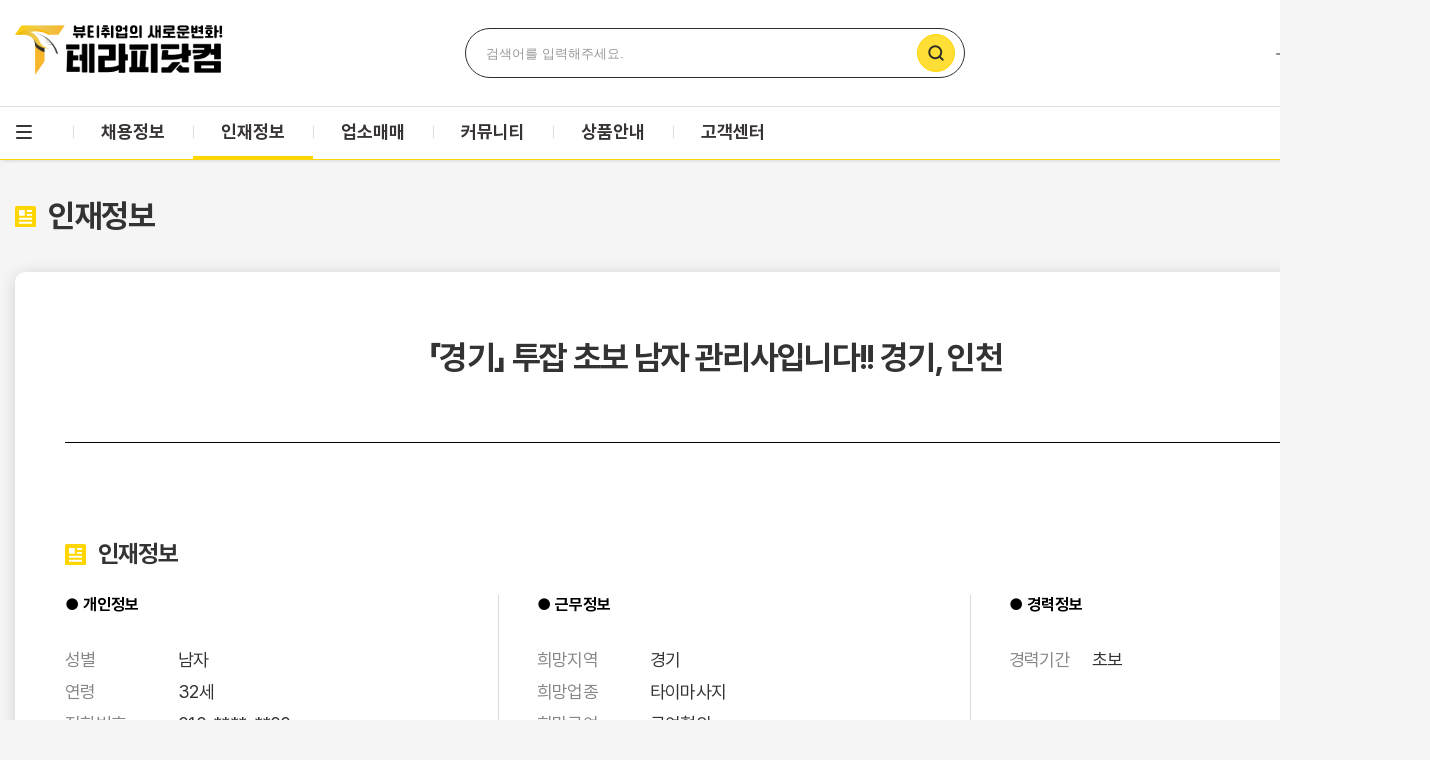

--- FILE ---
content_type: text/html; charset=utf-8
request_url: https://www.therapy114.com/employee/1277
body_size: 18948
content:
<!DOCTYPE html>
<html lang="ko">

<head>
    <!-- TikTok Pixel Code Start -->
    <script>
        !function (w, d, t) {
            w.TiktokAnalyticsObject=t;var ttq=w[t]=w[t]||[];ttq.methods=["page","track","identify","instances","debug","on","off","once","ready","alias","group","enableCookie","disableCookie","holdConsent","revokeConsent","grantConsent"],ttq.setAndDefer=function(t,e){t[e]=function(){t.push([e].concat(Array.prototype.slice.call(arguments,0)))}};for(var i=0;i<ttq.methods.length;i++)ttq.setAndDefer(ttq,ttq.methods[i]);ttq.instance=function(t){for( var e=ttq._i[t]||[],n=0;n<ttq.methods.length;n++)ttq.setAndDefer(e,ttq.methods[n]);return e},ttq.load=function(e,n){var r="https://analytics.tiktok.com/i18n/pixel/events.js",o=n&&n.partner;ttq._i=ttq._i||{},ttq._i[e]=[],ttq._i[e]._u=r,ttq._t=ttq._t||{},ttq._t[e]=+new Date,ttq._o=ttq._o||{},ttq._o[e]=n||{};n=document.createElement("script") ;n.type="text/javascript",n.async=!0,n.src=r+"?sdkid="+e+"&lib="+t;e=document.getElementsByTagName("script")[0];e.parentNode.insertBefore(n,e)}; ttq.load('CR042OBC77U9OU7LMP10'); ttq.page();
        }(window, document, 'ttq');
    </script>
    <!-- TikTok Pixel Code End -->
    <!-- Google Tag Manager -->
    <script>(function(w,d,s,l,i){w[l]=w[l]||[];w[l].push({'gtm.start':
                new Date().getTime(),event:'gtm.js'});var f=d.getElementsByTagName(s)[0],
            j=d.createElement(s),dl=l!='dataLayer'?'&l='+l:'';j.async=true;j.src=
            'https://www.googletagmanager.com/gtm.js?id='+i+dl;f.parentNode.insertBefore(j,f);
        })(window,document,'script','dataLayer','GTM-KML8D6M');</script>
    <!-- End Google Tag Manager -->
    <meta charset="UTF-8">
            <meta name="viewport" content="width=device-width, initial-scale=1, minimum-scale=1.0, maximum-scale=5.0, user-scalable=0">
                        <meta name="robots" content="index,follow">
            <title>마사지 구직정보 - 테라피닷컴</title>
        <meta name="keywords" content="마사지구직,마사지알바구직,마사지카운터구직,구직">
    <meta name="description" content="전국에 있는 마사지구직정보 확인하세요 스웨디시,아로마마사지,스포츠마사지,타이마사지,경락마사지,피부관리, 구직할때는 테라피닷컴">
    <meta property="og:title" content="마사지 구직정보 - 테라피닷컴">
    <meta property="og:description" content="전국에 있는 마사지구직정보 확인하세요 스웨디시,아로마마사지,스포츠마사지,타이마사지,경락마사지,피부관리, 구직할때는 테라피닷컴">
    <meta property="og:type" content="website">
    <meta property="og:site_name" content="테라피닷컴" />
    <meta property="og:locale" content="ko_KR" />
        <meta property="og:image" content="https://www.therapy114.com/theme/basic/img/og_new.jpg">
    <meta property="og:url" content="https://www.therapy114.com">
        <meta name="naver-site-verification" content="23c16367965a64067d399e2ba5b72cde4ef681e6">
    <meta name="google-site-verification" content="nRUZ6JfLOHskbeV7jKX9iNJy7-9o5P5WbOG8j0vtEwE">
    <meta name="msvalidate.01" content="854875717ACC5B62E39D9C89869893DE">        <link rel="canonical" href="https://www.therapy114.com/employee/1277">
    <link rel="shortcut icon" href="https://www.therapy114.com/theme/basic/img/favicon.ico">
    <link rel="stylesheet" href="https://www.therapy114.com/theme/basic/dist/asset/fonts/fonts.min.css?ver=1730770877">
    <link rel="stylesheet" href="https://www.therapy114.com/theme/basic/assets/css/swiper-bundle.min.css?ver=1712045181">
    <link rel="stylesheet" href="https://www.therapy114.com/theme/basic/assets/xeicon/xeicon.min.css?ver=1710372188">
    <link rel="stylesheet" href="https://www.therapy114.com/theme/basic/pc/assets/css/style.min.css?ver=1730770877">
            <link rel="stylesheet" href="https://www.therapy114.com/theme/basic/assets/css/attach_21.min.css?ver=1710372188">
                <link rel="stylesheet" href="https://www.therapy114.com/theme/basic/dist/pc/css/layout.min.css?ver=1712045181">
        <link rel="stylesheet" href="https://www.therapy114.com/theme/basic/dist/pc/css/banner.min.css?ver=1730774815">

                    <link rel="stylesheet" href="https://www.therapy114.com/theme/basic/dist/pc/css/board.min.css?ver=1712045181">        
                    
    <script src="https://www.therapy114.com/theme/basic/assets/js/jquery.min.js?ver=1710372188"></script>
    <script src="https://www.therapy114.com/theme/basic/assets/js/swiper-bundle.min.js?ver=1710372188"></script>
    <script src="https://www.therapy114.com/theme/basic/assets/js/underscore-min.js?ver=1710372188"></script>
    <script src="https://www.therapy114.com/theme/basic/assets/js/gsap.min.js?ver=1710372188"></script>
    <script src="https://www.therapy114.com/theme/basic/assets/js/lazyload.js?ver=1710372188"></script>

            <script src="https://www.therapy114.com/theme/basic/assets/js/postcode.v2.js?ver=1710372188"></script>
        <script src="https://www.therapy114.com/theme/basic/dist/pc/js/com.js?ver=1710372188"></script>
    <link href="/plugin/editor/froala_editor_4.0.14/css/froala_style.min.css" rel="stylesheet" type="text/css" />
    <link rel="stylesheet" href="/plugin/editor/froala_editor_4.0.14/css/third_party/embedly.min.css">
            <script src="/net_js/platform.js" charset="UTF-8"></script>
    <link rel="stylesheet" href="https://www.therapy114.com/theme/basic/css/tui-image-editor.min.css?ver=1710372188">
    <link rel="stylesheet" href="https://www.therapy114.com/theme/basic/css/tui-color-picker.min.css?ver=1710372188">
        <link rel="stylesheet" href="/plugin/editor/froala_editor_4.0.14/css/sir_custom.css">
    <script>
        // 자바스크립트에서 사용하는 전역변수 선언
        var g5_url       = "https://www.therapy114.com";
        var g5_bbs_url   = "https://www.therapy114.com/bbs";
        var g5_is_member = "";
        var g5_is_admin  = "";
        var g5_is_mobile = "";
        var g5_bo_table  = "employee";
        var g5_sca       = "";
        var g5_editor    = "";
        var g5_cookie_domain = "";
    </script>
                <!-- Google tag (gtag.js) -->
        <script async src="https://www.googletagmanager.com/gtag/js?id=G-D9L65B3ENB"></script>
        <script>
            window.dataLayer = window.dataLayer || [];
            function gtag(){dataLayer.push(arguments);}
            gtag('js', new Date());

            gtag('config', 'G-D9L65B3ENB');
        </script>
        <!-- Meta Pixel Code -->
    <script>
        !function(f,b,e,v,n,t,s)
        {if(f.fbq)return;n=f.fbq=function(){n.callMethod?
            n.callMethod.apply(n,arguments):n.queue.push(arguments)};
            if(!f._fbq)f._fbq=n;n.push=n;n.loaded=!0;n.version='2.0';
            n.queue=[];t=b.createElement(e);t.async=!0;
            t.src=v;s=b.getElementsByTagName(e)[0];
            s.parentNode.insertBefore(t,s)}(window, document,'script',
            'https://connect.facebook.net/en_US/fbevents.js');
        fbq('init', '706843277703662');
        fbq('init', '819661736931169');
        fbq('track', 'PageView');
    </script>
    <noscript>
        <img height="1" width="1" style="display:none" src="https://www.facebook.com/tr?id=706843277703662&ev=PageView&noscript=1"/>
        <img height="1" width="1" style="display:none" src="https://www.facebook.com/tr?id=819661736931169&ev=PageView&noscript=1"/>
    </noscript>
    <!-- End Meta Pixel Code -->
<script src="https://www.therapy114.com/js/common.js?ver=1710372188"></script>
</head>
<body class="bg_gray"  oncontextmenu="return false" ondragstart="return false" onselectstart="return false">
<!-- Google Tag Manager (noscript) -->
<noscript><iframe src="https://www.googletagmanager.com/ns.html?id=GTM-KML8D6M"
                  height="0" width="0" style="display:none;visibility:hidden"></iframe></noscript>
<!-- End Google Tag Manager (noscript) -->
<div class="visuallyhidden">
    <h1>마사지 구직정보 - 테라피닷컴</h1>
    <h2>마사지구직,마사지알바구직,마사지카운터구직,구직</h2>
    <p>전국에 있는 마사지구직정보 확인하세요 스웨디시,아로마마사지,스포츠마사지,타이마사지,경락마사지,피부관리, 구직할때는 테라피닷컴</p>
</div>
<div class="l-header">
    <div class="row bg-white">
        <div class="inner">
            <p class="brand">
                <a href="https://www.therapy114.com">
                    <img src="https://www.therapy114.com/theme/basic/pc/assets/imgs/brand__logo_1.png" alt="뷰티취업의 새로운변화! - 테라피닷컴">
                </a>
            </p>
            <div class="header__search">
                <form action="https://www.therapy114.com/bbs/search.php" autocomplete="off">
                    <input type="text" name="stx" placeholder="검색어를 입력해주세요." required>
                    <button type="submit" class="submit"><span class="sound-only">검색</span></button>
                </form>
                <!-- 최근 검색어 -->
                <div class="search-popular">
                    <div class="search-popular-modal">
                        <div id="popular-group">
                            <div class="popular-group-header">
                                <div>최근 검색어</div>
                                <div>
                                    <button type="button" id="btn_delete_all">전체삭제</button>
                                </div>
                            </div>
                            <div class="popular-group-body">
                                                                                                <div class="no-popular">
                                    최근 검색어가 없습니다.
                                </div>
                                                            </div>
                        </div>

                        <div id="goodsearch-group">
                            <div class="goodsearch-group-header">
                                <div>추천 검색어</div>
                            </div>
                            <div class="goodsearch-group-body">
                                                                <a href="https://www.therapy114.com/bbs/search.php?stx=%EC%8A%A4%EC%9B%A8%EB%94%94%EC%8B%9C%EB%A7%88%EC%82%AC%EC%A7%80">스웨디시마사지</a>
                                                                <a href="https://www.therapy114.com/bbs/search.php?stx=%ED%83%80%EC%9D%B4%EB%A7%88%EC%82%AC%EC%A7%80">타이마사지</a>
                                                                <a href="https://www.therapy114.com/bbs/search.php?stx=%EC%95%84%EB%A1%9C%EB%A7%88%EB%A7%88%EC%82%AC%EC%A7%80">아로마마사지</a>
                                                                <a href="https://www.therapy114.com/bbs/search.php?stx=%EC%8A%A4%ED%8F%AC%EC%B8%A0%EB%A7%88%EC%82%AC%EC%A7%80">스포츠마사지</a>
                                                                <a href="https://www.therapy114.com/bbs/search.php?stx=%ED%94%BC%EB%B6%80%EA%B4%80%EB%A6%AC">피부관리</a>
                                                                <a href="https://www.therapy114.com/bbs/search.php?stx=%EB%82%A8%EB%85%80%EC%99%81%EC%8B%B1">남녀왁싱</a>
                                                                <a href="https://www.therapy114.com/bbs/search.php?stx=%EC%B9%B4%EC%9A%B4%ED%84%B0%EA%B4%80%EB%A6%AC">카운터관리</a>
                                                                <a href="https://www.therapy114.com/bbs/search.php?stx=%ED%86%A0%ED%83%88%EC%83%B5%EA%B4%80%EB%A6%AC">토탈샵관리</a>
                                                                <a href="https://www.therapy114.com/bbs/search.php?stx=1%EC%9D%B8%EC%83%B5">1인샵</a>
                                                                <a href="https://www.therapy114.com/bbs/search.php?stx=%ED%99%88%EC%BC%80%EC%96%B4">홈케어</a>
                                                            </div>
                        </div>
                    </div>
                </div>
                <!--// 최근 검색어 -->
            </div>
            <div class="mnb">
                <ul class="items">
                                        <li>
                        <a href="https://www.therapy114.com/bbs/login.php"><img src="/img/icon_login.png"/><span style="margin-left: 3px;">로그인</span></a>
                    </li>
                    <li>
                        <a href="https://www.therapy114.com/bbs/register.php"><span>회원가입</span></a>
                    </li>
                                    </ul>
            </div>
        </div>
        <!--/.inner-->
    </div>
    <!--/.row-->

    <div class="gnb_wrap">
        <nav id="navW" class="navW">
            <div>
                <button type="button" class="btn-menu-toggle">전체메뉴</button>
                <ul class="gnb">
                    <li>
                        <a class="top" href="https://www.therapy114.com/employer">채용정보
                            <span class="ac_line ">
                                <span class="ac_line_in"> </span>
                            </span>
                        </a>
                        <ul class="dep1 nopd">
                            <li>
                                <a href="https://www.therapy114.com/employer">지역별 채용정보</a>
                            </li>
                            <li>
                                <a href="https://www.therapy114.com/employer/write">채용공고등록</a>
                            </li>
                        </ul>
                    </li>
                    <li class="on">
                        <a class="top" href="https://www.therapy114.com/employee">인재정보
                            <span class="ac_line on act">
                                <span class="ac_line_in"> </span>
                            </span>
                        </a>
                        <ul class="dep2">
                            <li>
                                <a href="https://www.therapy114.com/employee">인재정보</a>
                            </li>
                            <li>
                                <a href="https://www.therapy114.com/employee/write">이력서등록</a>
                            </li>
                        </ul>
                    </li>
                    <li>
                        <a class="top" href="https://www.therapy114.com/broker">업소매매
                            <span class="ac_line ">
                                <span class="ac_line_in"> </span>
                            </span>
                        </a>
                        <ul class="dep3_gnb">
                            <li>
                                <a href="https://www.therapy114.com/broker">업소매매</a>
                            </li>
                            <li>
                                <a href="https://www.therapy114.com/broker?kind=mine">내 매물관리</a>
                            </li>
                            <li>
                                <a href="https://www.therapy114.com/broker/write">업소매매 등록</a>
                            </li>
                        </ul>
                    </li>
                    <li>
                        <a class="top" href="https://www.therapy114.com/news">커뮤니티
                            <span class="ac_line ">
                                <span class="ac_line_in"> </span>
                            </span>
                        </a>
                        <ul class="dep4">
                            <li>
                                <a href="https://www.therapy114.com/news">마사지소식</a>
                            </li>
                            <li>
                                <a href="https://www.therapy114.com/blog">공식블로그</a>
                            </li>
                        </ul>
                    </li>
                    <li class="">
                        <a class="top" href="/bbs/product_guide1.php">상품안내
                            <span class="ac_line ">
                                <span class="ac_line_in"> </span>
                            </span>
                        </a>
                        <ul class="dep4">
                            <li>
                                <a href="/bbs/product_guide1.php">채용광고 상품안내</a>
                            </li>
                            <li>
                                <a href="/bbs/product_guide2.php">업소매매 상품안내</a>
                            </li>
                        </ul>
                    </li>
                    <li>>
                        <a class="top" href="https://www.therapy114.com/bbs/group.php?gr_id=helpdesk">고객센터
                            <span class="ac_line ">
                                <span class="ac_line_in"> </span>
                            </span>
                        </a>
                        <ul class="dep5">
                            <li>
                                <a href="https://www.therapy114.com/notice">공지사항</a>
                            </li>
                            <li>
                                <a href="https://www.therapy114.com/faq">자주하는질문</a>
                            </li>
                            <li>
                                <a href="https://www.therapy114.com/personal/qna-write.php">1:1문의</a>
                            </li>
                            <li>
                                <a href="https://www.therapy114.com/family/write">제휴입점신청</a>
                            </li>
                        </ul>
                    </li>
                </ul>
            </div>
            <div>
                <ul class="gnb">
<!--                    <li class="gnb_guide">-->
<!--                        <a href="/bbs/banner.php">광고안내-->
<!--                            <span class="ac_line --><!--">-->
<!--                                <span class="ac_line_in"> </span>-->
<!--                            </span>-->
<!--                        </a>-->
<!--                    </li>-->
                    <li class="gnb_cs">
                        <a href="/bbs/intro.php">회사소개
                            <span class="ac_line ">
                            <span class="ac_line_in"> </span>
                            </span>
                        </a>
                    </li>
                </ul>
            </div>
        </nav>
        <div class="gnb_bg">
            <div class="gnb_bg_container">
                <div>
                    <ul class="gnb">
                        <li>
                            <small>공고를 찾는다면</small>
                            <strong>채용정보</strong>
                            <ul class="dep1 nopd">
                                <li>
                                    <a href="https://www.therapy114.com/employer">지역별 채용정보</a>
                                </li>
                                <li>
                                    <a href="https://www.therapy114.com/employer/write">채용공고등록</a>
                                </li>
                            </ul>
                        </li>
                        <li>
                            <small>제안을 받고 싶다면</small>
                            <strong>인재정보</strong>
                            <ul class="dep2">
                                <li>
                                    <a href="https://www.therapy114.com/employee">인재정보</a>
                                </li>
                                <li>
                                    <a href="https://www.therapy114.com/employee/write">이력서등록</a>
                                </li>
                            </ul>
                        </li>
                        <li>
                            <strong>업소매매</strong>
                            <ul class="dep3_gnb">
                                <li>
                                    <a href="https://www.therapy114.com/broker">업소매매</a>
                                </li>
                                <li>
                                    <a href="https://www.therapy114.com/broker?kind=mine">내 매물관리</a>
                                </li>
                            </ul>
                        </li>
                        <li>
                            <strong>커뮤니티</strong>
                            <ul class="dep4">
                                <li>
                                    <a href="https://www.therapy114.com/news">마사지소식</a>
                                </li>
                                <li>
                                    <a href="https://www.therapy114.com/blog">공식블로그</a>
                                </li>
                            </ul>
                        </li>
                        <li class="gnb_comm">
                            <strong>고객센터</strong>
                            <ul class="dep5">
                                <li>
                                    <a href="https://www.therapy114.com/notice">공지사항</a>
                                </li>
                                <li>
                                    <a href="https://www.therapy114.com/faq">자주하는질문</a>
                                </li>
                                <li>
                                    <a href="https://www.therapy114.com/personal/qna-write.php">1:1문의</a>
                                </li>
                                <li>
                                    <a href="https://www.therapy114.com/family/write">광고문의</a>
                                </li>
                            </ul>
                            <div class="good-links">
                                <a href="https://www.makangs.com" target="_blank">
                                    <img src="/img/makangs_banner.png" alt="업소홍보는 마캉스 바로가기"/>
                                </a>
                            </div>
                        </li>
                    </ul>
                </div>
                <div>
                    <div class="premier">
                        <a href="https://www.therapy114.com/family">
                            <img src="/img/premier_banner.png" alt="프리미어 배너 광고"/>
                        </a>
                    </div>
                                        <div class="my">
                        <strong><a href="">MY</a></strong>
                        <div class="my-menu">
                            <div><a href="">인재정보</a></div>
                            <div><a href="">최근 본 채용정보</a></div>
                            <div><a href="">관심업체</a></div>
                            <div><a href="">스크랩</a></div>
                        </div>
                    </div>
                                                        </div>
            </div>
        </div>
    </div>
</div>
<!--/.l-header--><div class="l-container">
    <div class="l-contents">
        <section class="detail__box">
            <header class="sect_heading mb40">
                <hgroup>
                    <p>
                        <i class="hico hico_info mr12"></i>
                        <strong>인재정보</strong>
                    </p>
                </hgroup>
            </header>
            <!--/.sect_heading-->
            <div class="detail__box__wrap">
                <div class="detail__box__heading">
                    <h2>
                        「경기」
                        투잡 초보 남자 관리사입니다!! 경기, 인천                    </h2>
                </div>
                <!--/.detail__box__heading-->
                <div class="detail__box__contain">
                    <div class="infos infos__recruit">
                        <h4 class="has_icon">
                            <i class="hico hico_info mr12"></i>
                            인재정보
                        </h4>
                        <div class="dl_table col-3">
                            <dl>
                                <dt>● 개인정보</dt>
                                <dd>
                                    <ul class="items">
                                        <li><em class="lab x113">성별</em><strong
                                                class="con">남자</strong></li>
                                        <li><em class="lab x113">연령</em><strong
                                                class="con">32세
                                                </strong>
                                            </li>
                                        <li><em class="lab x113">전화번호</em><strong
                                                class="con">010-****-**00</strong>
                                        </li>
                                        <li style="display: flex;">
                                            <em class="lab x113">SNS아이디</em>
                                            <div class="con main">
                                                <script>
                                                    function employee_sns_hit(val) {
                                                        $.ajax("/bbs/employee_sns_hit.php?wr_id=" + val)
                                                        .done(function (ret) {

                                                        })
                                                        .fail(function () {
                                                            // alert("요청 실패");
                                                        })
                                                    }
                                                </script>
                                                                                                        <div class="sub_content">
                                                            <img class="sns_icon" src="/img/sns_line.png">
                                                            <span class="sns_id">*******</span>
                                                                                                                    </div>
                                                                                            </div>
                                        </li>
                                    </ul>
                                </dd>
                            </dl>
                            <dl>
                                <dt>● 근무정보</dt>
                                <dd>
                                    <ul class="items">
                                        <li><em class="lab x113">희망지역</em><strong
                                                class="con">경기</strong></li>
                                        <li><em class="lab x113">희망업종</em><strong
                                                class="con">타이마사지</strong></li>
                                        <li><em class="lab x113">희망급여</em><strong
                                                class="con">급여협의                                                </strong>
                                        </li>
                                    </ul>
                                </dd>
                            </dl>
                            <dl>
                                <dt>● 경력정보</dt>
                                <dd>
                                    <ul class="items">
                                        <li><em class="lab">경력기간</em><strong class="con">
                                                초보                                            </strong></li>
                                        <li><strong class="con"></strong></li>
                                    </ul>
                                </dd>
                            </dl>
                        </div>
                        <!--/.dl_table-->
                        <div class="action mt50 cb">
                            <div class="pull-right">
                                <script>
                                    $(function () {
                                        $('[name="infos__warning"]').click(function () {
                                            $('html, body').animate({
                                                scrollTop: $('.infos__warning').offset().top
                                            });
                                        });
                                    });
                                                                    </script>
                                <button name="infos__warning" type="button"
                                    class="dbtn dbtn-gray md rd5 x150"><strong><i class="xi-info mr10"></i>
                                        주의사항</strong></button>
                                <!-- <a onclick="alert('테라피닷컴으로 연락주세요.');" class="dbtn dbtn-primary md rd5 x150 ml10"><strong><i class="xi-message mr10"></i> 문자문의</strong></a>-->
                            </div>
                        </div>
                    </div>
                    <!--/.recruit__info-->

                    <div class="infos infos__readme">
                        <h4 class="has_icon">
                            <i class="hico hico_info mr12"></i>
                            상세정보
                        </h4>
                        <div class="readme">
                            열정많은 경험없는 희망 투잡러입니다!! 저녁시간 ~ 새벽까지 카운터, 알려주신다면 일배워서 관리사로 보답 하도록 하겠습니다<br/><br/>희망지역은 인천 , 경기부천이며 성실하고 일머리가 좋습니다. <br/><br/>많은 연락 주시면 감사하겠습니다!                        </div>
                        <!--/.readme-->

                        <div class="infos infos_favorite nobd-bottom">
                            <h4 class="has_icon">
                                <i class="hico hico_info mr12"></i>
                                관심 SHOP
                            </h4>
                            <script>
                                function favorit_person(val) {
                                    if (confirm("관심인재로 등록 하시겠습니까?\n관심인재로 등록시 업체 내용이 인재정보 상세 하단에 노출 됩니다.")) {
                                        $.ajax({
                                            url: 'https://www.therapy114.com/bbs/ajax.bidding.php',
                                            type: 'post',
                                            data: {
                                                action : 'bidding',
                                                wr_id: val,
                                            },
                                            dataType: 'json',
                                            success: function(response){
                                                alert(response.message);
                                                if(response.code == 200){
                                                    location.reload();
                                                }
                                            }
                                        });
                                    }
                                }
                                function favorit_confirm(message) {
                                    if (confirm(message)) {
                                        location.href = '/bbs/banner.php';
                                    }
                                }
                            </script>

                            <div class="favorite__latests">
                                <ul class="items ml24 mr24">
                                                                    <li class="has__data">
                                        <p class="store">
                                            <strong>중심스웨디시</strong>
                                            <small>0504-3180-0565</small>
                                        </p>
                                        <div class="summary">
                                            <dl>
                                                <dt>급여</dt>
                                                <dd>일급 40만원 이상</dd>
                                            </dl>
                                            <dl>
                                                <dt>지역</dt>
                                                <dd>경기 시흥시 </dd>
                                            </dl>
                                            <dl>
                                                <dt>경력</dt>
                                                <dd>무관</dd>
                                            </dl>
                                            <dl>
                                                <dt>성별</dt>
                                                <dd>여자</dd>
                                            </dl>
                                            <dl>
                                                <dt>연령</dt>
                                                <dd>40세 이하</dd>
                                            </dl>
                                        </div>
                                        <a href="/employer/1215"
                                            class="dbtn dbtn-primary sm3 x217 text-center rd5">
                                            <strong>자세히 보기</strong>
                                            <i class="xi-long-arrow-right"></i>
                                        </a>
                                                                            </li>
                                                                <li class="is__nodata">
                                    <strong class="reason--icon"></strong>
                                    <p class="reason--text">관심 샵 참여하고, 원하는<br>인재의 연락을 기다려 보세요!</p>
                                    <a href="javascript:favorit_confirm('인재참여권을 구매 하셔야 참여 가능합니다');" class="dbtn dbtn-primary sm3 x217 text-center rd5">
                                        <strong>참여하기</strong>
                                    </a>
                                </li>
                                                                <li class="is__nodata">
                                    <strong class="reason--icon"></strong>
                                    <p class="reason--text">관심 샵 참여하고, 원하는<br>인재의 연락을 기다려 보세요!</p>
                                    <a href="javascript:favorit_confirm('인재참여권을 구매 하셔야 참여 가능합니다');" class="dbtn dbtn-primary sm3 x217 text-center rd5">
                                        <strong>참여하기</strong>
                                    </a>
                                </li>
                                                                <li class="is__nodata">
                                    <strong class="reason--icon"></strong>
                                    <p class="reason--text">관심 샵 참여하고, 원하는<br>인재의 연락을 기다려 보세요!</p>
                                    <a href="javascript:favorit_confirm('인재참여권을 구매 하셔야 참여 가능합니다');" class="dbtn dbtn-primary sm3 x217 text-center rd5">
                                        <strong>참여하기</strong>
                                    </a>
                                </li>
                                                                <li class="is__nodata">
                                    <strong class="reason--icon"></strong>
                                    <p class="reason--text">관심 샵 참여하고, 원하는<br>인재의 연락을 기다려 보세요!</p>
                                    <a href="javascript:favorit_confirm('인재참여권을 구매 하셔야 참여 가능합니다');" class="dbtn dbtn-primary sm3 x217 text-center rd5">
                                        <strong>참여하기</strong>
                                    </a>
                                </li>
                                                                <li class="is__nodata">
                                    <strong class="reason--icon"></strong>
                                    <p class="reason--text">관심 샵 참여하고, 원하는<br>인재의 연락을 기다려 보세요!</p>
                                    <a href="javascript:favorit_confirm('인재참여권을 구매 하셔야 참여 가능합니다');" class="dbtn dbtn-primary sm3 x217 text-center rd5">
                                        <strong>참여하기</strong>
                                    </a>
                                </li>
                                                                <li class="is__nodata">
                                    <strong class="reason--icon"></strong>
                                    <p class="reason--text">관심 샵 참여하고, 원하는<br>인재의 연락을 기다려 보세요!</p>
                                    <a href="javascript:favorit_confirm('인재참여권을 구매 하셔야 참여 가능합니다');" class="dbtn dbtn-primary sm3 x217 text-center rd5">
                                        <strong>참여하기</strong>
                                    </a>
                                </li>
                                                                <li class="is__nodata">
                                    <strong class="reason--icon"></strong>
                                    <p class="reason--text">관심 샵 참여하고, 원하는<br>인재의 연락을 기다려 보세요!</p>
                                    <a href="javascript:favorit_confirm('인재참여권을 구매 하셔야 참여 가능합니다');" class="dbtn dbtn-primary sm3 x217 text-center rd5">
                                        <strong>참여하기</strong>
                                    </a>
                                </li>
                                                                </ul>
                            </div>
                        </div>
                        <!--/.infos_favorite-->
                        <!-- -----------------------------------------------------
                        관심 SHOP UI 추가 - 케이스#C
                        2021.12.22 ~ 2021.12.24
                        관심 SHOP UI 추가
                        여기까지
                        ----------------------------------------------------- -->
                        <div class="infos infos__warning">
                            <dl class="warning_box">
                                <dt>주의사항</dt>
                                <dd>
                                    <ul class="items items-dash">
                                        <li><span class="c_red">상기 인재정보는 구인목적으로만 이용할 수 있습니다.</span><br><small
                                                class="c_gray">위반시 관련법령에 의거하여 처벌받거나 이용약관에 의거하여 손해배상을 청구합니다.</small>
                                        </li>
                                        <li>기재오류 또는 허위기재 등에 대한 책임은 작성자 본인에게 있습니다.</li>
                                        <li>무단으로 사용할 수 없으며 저작권법에 의거하여 법적 책임을 물을 수 있습니다.</li>
                                    </ul>
                                </dd>
                            </dl>
                            <!--/.warning_box-->
                        </div>
                        <!--/.infos__warning-->
                    </div>
                    <!--/.detail__box__contain-->
                </div>
                <!--/.detail__box__wrap-->

                <div class="action text-center pt50 pb150">
                                                            <a href="https://www.therapy114.com/employee"
                        class="dbtn dbtn-secondary lg x160 rd5"><strong>목록보기</strong></a>
                </div>
        </section>
        <!--/.detail__box-->
    </div>
    <!--/.l-contents-->
</div>
<!--/.l-container--><div class="main__latest__group bg_white">
    <div class="footer_box_in">
                <div class="sub_1">
            <div class="box">
    <h3>
        <strong>공식블로그</strong>
        <strong><span class="c_orange_yellow1">540</span>건</strong>
            </h3>
    <ul class="items mt15">
                <li>
            <a href="https://www.therapy114.com/blog/603">• 테라피마사지가 정신적 안정에 도움이 되는 이유</a>
                            <span class="new">N</span>
                        <span class="date font-number">2026-01-13</span>
        </li>
                <li>
            <a href="https://www.therapy114.com/blog/602">• 마사지 초극강 단어 뜻? 알고 받아야 더 시원…</a>
                        <span class="date font-number">2026-01-06</span>
        </li>
                <li>
            <a href="https://www.therapy114.com/blog/601">• 타이마사지 팁 안줘도 되는건가요?</a>
                        <span class="date font-number">2025-12-30</span>
        </li>
                <li>
            <a href="https://www.therapy114.com/blog/600">• 타이마사지 용어 땀땡 단어 뜻 알려드릴께요.</a>
                        <span class="date font-number">2025-12-23</span>
        </li>
                <li>
            <a href="https://www.therapy114.com/blog/599">• 마사지에티켓, 같이 알아보아요!</a>
                        <span class="date font-number">2025-10-15</span>
        </li>
                <li>
            <a href="https://www.therapy114.com/blog/598">• 마사지샵 갈 때 알아두면 좋은 스웨디시 용어 …</a>
                        <span class="date font-number">2025-10-14</span>
        </li>
            </ul>
            <a class="blog_viewmore" href="https://www.therapy114.com/blog">
            <img src="/img/btn_blog_viewmore.png" alt="공식블로그 더보기"/>
        </a>
    </div>
<!--/.box-->        </div>
        <div class="sub_2">
            <div class="sub_2_1">
                <div class="box">
    <h3>
        <strong>마사지소식</strong>
        <strong><span class="c_orange_yellow1">944</span>건</strong>
                    <a href="https://www.therapy114.com/news" class="more"><i class="xi-plus-min"></i></a></h2>
            </h3>
    <ul class="items ">
                <li>
            <a href="https://www.therapy114.com/news/976">• 수원 영통동 [플렉스] 마사지구인구직 인스타 …</a>
                            <span class="new">N</span>
                        <span class="date font-number">2026-01-16</span>
        </li>
                <li>
            <a href="https://www.therapy114.com/news/975">• 광교 수지동 [퀸테라피] 마사지구인구직 인스타…</a>
                            <span class="new">N</span>
                        <span class="date font-number">2026-01-15</span>
        </li>
                <li>
            <a href="https://www.therapy114.com/news/974">• 강남 청담동 [루체테라피] 마사지구인구직 인스…</a>
                            <span class="new">N</span>
                        <span class="date font-number">2026-01-14</span>
        </li>
            </ul>
    </div>
<!--/.box-->            </div>
            <div class="sub_2_2">
                <div class="box">
    <h3>
        <strong>제휴입점문의</strong>
        <strong><span class="c_orange_yellow1">1083</span>건</strong>
                    <a href="https://www.therapy114.com/family" class="more"><i class="xi-plus-min"></i></a></h2>
            </h3>
    <ul class="items ">
                <li>
            <a href="https://www.therapy114.com/family/2319">• 듀오테라피</a>
                            <span class="new">N</span>
                        <span class="date font-number">2026-01-17</span>
        </li>
                <li>
            <a href="https://www.therapy114.com/family/2317">• 슈가테라피</a>
                            <span class="new">N</span>
                        <span class="date font-number">2026-01-12</span>
        </li>
                <li>
            <a href="https://www.therapy114.com/family/2315">• 디아망테라피</a>
                            <span class="new">N</span>
                        <span class="date font-number">2026-01-12</span>
        </li>
            </ul>
    </div>
<!--/.box-->            </div>
        </div>
        <div class="sub_3">
            <div class="sub_3_1">
                <div class="box">
    <h3>
        <strong>공지사항</strong>
        <strong><span class="c_orange_yellow1">40</span>건</strong>
                    <a href="https://www.therapy114.com/notice" class="more"><i class="xi-plus-min"></i></a></h2>
            </h3>
    <ul class="items ">
                <li>
            <a href="https://www.therapy114.com/notice/44">• 네트워크 글로벌 장애에 따른 접속장애 및 복구…</a>
                        <span class="date font-number">2025-11-19</span>
        </li>
                <li>
            <a href="https://www.therapy114.com/notice/43">• 아이폰 iOS 26.0.0 메뉴 동작 오류 및…</a>
                        <span class="date font-number">2025-11-14</span>
        </li>
                <li>
            <a href="https://www.therapy114.com/notice/42">• 고수익 해외취업 사기 관련 주의</a>
                        <span class="date font-number">2025-11-06</span>
        </li>
            </ul>
    </div>
<!--/.box-->            </div>
            <div class="sub_3_2">
                <div class="box">
                    <h3>
                        <strong>바로가기</strong>
                    </h3>
                    <div class="items">
                        <a class="sub_item" href="https://www.therapy114.com/employer/write">
                            <div class="img">
                                <img src="/img/icon_employer_register.svg"/>
                            </div>
                            <span>채용정보등록</span>
                        </a>
                        <a class="sub_item" href="https://www.therapy114.com/employee/write">
                            <div class="img">
                                <img src="/img/icon_employee_register.svg"/>
                            </div>
                            <span>인재정보등록</span>
                        </a>
                        <a class="sub_item" href="https://www.makangs.com/" target="_blank">
                            <div class="img">
                                <img src="/img/icon_staff_advertisement.svg"/>
                            </div>
                            <span>업소홍보</span>
                        </a>
                        <a class="sub_item" href="https://www.therapy114.com/blog">
                            <div class="img">
                                <img src="/img/icon_public_blog1.svg"/>
                            </div>
                            <span>공식블로그</span>
                        </a>
                    </div>
                </div>
            </div>
        </div>
    </div>
    <!--/.box_in-->
</div>
<!--/.main__latest__group-->
<!-- @ 팝업 | 이용약관 -->
<div class="pop pop__terms">
    <div class="dimmed" onclick="works.uio.pop('.pop__terms',{show:false})"></div>
    <div class="pop__in">
        <div class="pop__contain x680">
            <div class="pop__header">
                <p>이용약관</p>
                <button type="button" class="btn__close" onclick="works.uio.pop('.pop__terms',{show:false})" style="cursor:pointer;"><i class="xi-close"></i><span class="sound-only">팝업 닫기</span></button>
            </div>
            <!--/.pop__header-->
            <article class="pop__conts">
                제1장 총칙<br />
<br />
■ 제1조(목적)<br />
이 약관은 테라피닷컴(이하 "회사"라 한다)가 홈페이지에서 제공하는 모든 서비스(이하 "서비스"라 한다)의 이용조건 및 절차에 관한 사항을 규정함을 목적으로 합니다.<br />
<br />
■ 제2조(정의)<br />
이 약관에서 사용하는 용어의 정의는 다음 각 호와 같습니다.<br />
1. 이용자 : 본 약관에 따라 회사가 제공하는 서비스를 받는 자<br />
2. 이용계약 : 서비스 이용과 관련하여 회사와 이용자간에 체결하는 계약<br />
3. 가입 : 회사가 제공하는 신청서 양식에 해당 정보를 기입하고, 본 약관에 동의하여 서비스 이용계약을 완료시키는 행위<br />
4. 회원 : 당 사이트에 회원가입에 필요한 개인정보를 제공하여 회원 등록을 한 자<br />
5. 이용자번호(ID) : 회원 식별과 회원의 서비스 이용을 위하여 이용자가 선정하고 회사가 승인하는 영문자와 숫자의 조합(하나의 주민등록번호에 하나의 ID만 발급 가능함)<br />
6. 패스워드(PASSWORD) : 회원의 정보 보호를 위해 이용자 자신이 설정한 영문자와 숫자, 특수문자의 조합<br />
7. 이용해지 : 회사 또는 회원이 서비스 이용이후 그 이용계약을 종료시키는 의사표시<br />
<br />
■ 제3조(약관의 효력과 변경)<br />
회원은 변경된 약관에 동의하지 않을 경우 회원 탈퇴(해지)를 요청할 수 있으며, 변경된 약관의 효력 발생일로부터 7일 이후에도 거부의사를 표시하지 아니하고 서비스를 계속 사용할 경우 약관의 변경 사항에 동의한 것으로 간주됩니다<br />
① 이 약관의 서비스 화면에 게시하거나 공지사항 게시판 또는 기타의 방법으로 공지함으로써 효력이 발생됩니다.<br />
② 회사는 필요하다고 인정되는 경우 이 약관의 내용을 변경할 수 있으며, 변경된 약관은 서비스 화면에 공지하며, 공지후 7일 이후에도 거부의사를 표시하지 아니하고 서비스를 계속 사용할 경우 약관의 변경 사항에 동의한 것으로 간주됩니다.<br />
③ 이용자가 변경된 약관에 동의하지 않는 경우 서비스 이용을 중단하고 본인의 회원등록을 취소할 수 있으며, 계속 사용하시는 경우에는 약관 변경에 동의한 것으로 간주되며 변경된 약관은 전항과 같은 방법으로 효력이 발생합니다.<br />
<br />
■ 제4조(준용규정)<br />
이 약관에 명시되지 않은 사항은 전기통신기본법, 전기통신사업법 및 기타 관련법령의 규정에 따릅니다.<br />
<br />
제2장 서비스이용계약<br />
<br />
■ 제5조(이용계약의 성립)<br />
이용계약은 이용자의 이용신청에 대한 회사의 승낙과 이용자의 약관 내용에 대한 동의로 성립됩니다.<br />
<br />
■ 제6조(이용신청)<br />
이용신청은 서비스의 회원정보 화면에서 이용자가 회사에서 요구하는 가입신청서 양식에 개인의 신상정보를 기록하여 신청할 수 있습니다.<br />
<br />
■ 제7조(이용신청의 승낙)<br />
① 회원이 신청서의 모든 사항을 정확히 기재하여 이용신청을 하였을 경우에 특별한 사정이 없는 한 서비스 이용신청을 승낙합니다.<br />
② 다음 각 호에 해당하는 경우에는 이용 승낙을 하지 않을 수 있습니다.<br />
1. 본인의 실명으로 신청하지 않았을 때<br />
2. 타인의 명의를 사용하여 신청하였을 때<br />
3. 이용신청의 내용을 허위로 기재한 경우<br />
4. 사회의 안녕 질서 또는 미풍양속을 저해할 목적으로 신청하였을 때<br />
5. 기타 회사가 정한 이용신청 요건에 미비 되었을 때<br />
<br />
■ 제8조(계약사항의 변경)<br />
회원은 이용신청시 기재한 사항이 변경되었을 경우에는 수정하여야 하며, 수정하지 아니하여 발생하는 문제의 책임은 회원에게 있습니다.<br />
<br />
제3장 계약당사자의 의무<br />
<br />
■ 제9조(회사의 의무)<br />
회사는 서비스 제공과 관련해서 알고 있는 회원의 신상 정보를 본인의 승낙 없이 제3자에게 누설하거나 배포하지 않습니다.<br />
단, 전기통신기본법 등 법률의 규정에 의해 국가기관의 요구가 있는 경우, 범죄에 대한 수사상의 목적이 있거나 또는 기타 관계법령에서 정한 절차에 의한 요청이 있을 경우에는 그러하지 아니합니다.<br />
<br />
■ 제10조(회원의 의무)<br />
① 회원은 서비스를 이용할 때 다음 각 호의 행위를 하지 않아야 합니다.<br />
1. 다른 회원의 ID를 부정하게 사용하는 행위<br />
2. 서비스에서 얻은 정보를 복제, 출판 또는 제3자에게 제공하는 행위<br />
3. 회사의 저작권, 제3자의 저작권 등 기타 권리를 침해하는 행위<br />
4. 공공질서 및 미풍양속에 위반되는 내용을 유포하는 행위<br />
5. 범죄와 결부된다고 객관적으로 판단되는 행위<br />
6. 회사 또는 직원, 관리자를 사칭, 혼동시키거나 이와 유사하다고 판단되는 행위<br />
7. 기타 관계법령에 위반되는 행위<br />
② 회원은 서비스를 이용하여 영업활동을 할 수 없으며, 영업활동에 이용하여 발생한 결과에 대하여 회사는 책임을 지지 않습니다.<br />
③ 회원은 서비스의 이용권한, 기타 이용계약상 지위를 타인에게 양도하거나 증여할 수 없으며, 이를 담보로도 제공할 수 없습니다.<br />
<br />
제4장 서비스이용<br />
<br />
■ 제11조(회원의 의무)<br />
① 회원은 필요에 따라 자신의 메일, 게시판, 등록자료 등 유지보수에 대한 관리책임을 갖습니다.<br />
② 회원은 회사에서 제공하는 자료를 임의로 삭제, 변경할 수 없습니다.<br />
③ 회원은 회사의 홈페이지에 공공질서(스팸글 작성, 테스트 포함) 및 미풍양속에 위반되는 내용물이나 제3자의 저작권 등 기타권리를 침해하는 내용물을 등록하는 행위를 하지 않아야 합니다. 만약 이와 같은 내용물을 게재하였을 때 우선 탈퇴시키며 이것으로 발생하는 결과에 대한 모든 책임은 회원에게 있습니다.<br />
<br />
■ 제12조(게시물 관리 및 삭제)<br />
효율적인 서비스 운영을 위하여 회원의 메모리 공간, 메시지크기, 보관일수 등을 제한할 수 있으며 등록하는 내용이 다음 각 호에 해당하는 경우에는 사전 통지없이 삭제할 수 있습니다.<br />
1. 다른 회원 또는 제3자를 비방하거나 중상모략으로 명예를 손상시키는 내용인 경우<br />
2. 공공질서 및 미풍양속에 위반되는 내용인 경우<br />
3. 범죄적 행위에 결부된다고 인정되는 내용인 경우<br />
4. 회사의 저작권, 제3자의 저작권 등 기타 권리를 침해하는 내용인 경우<br />
5. 회원이 회사의 홈페이지와 게시판에 음란물을 게재하거나 음란 사이트를 링크하는 경우<br />
6. 광고글 또는 광고글과 유사한 성격의 글이라고 판단되는 경우<br />
7. 기타 관계법령에 위반된다고 판단되는 경우<br />
<br />
■ 제13조(게시물의 저작권)<br />
게시물의 저작권은 게시자 본인에게 있으며 회원은 서비스를 이용하여 얻은 정보를 가공, 판매하는 행위 등 서비스에 게재된 자료를 상업적으로 사용할 수 없습니다.<br />
<br />
■ 제14조(서비스 이용시간)<br />
서비스의 이용은 업무상 또는 기술상 특별한 지장이 없는 한 연중무휴 1일 24시간을 원칙으로 합니다. 다만 정기 점검 등의 사유 발생시는 그러하지 않습니다.<br />
<br />
■ 제15조(서비스 이용 책임)<br />
서비스를 이용하여 해킹, 음란사이트 링크, 상용S/W 불법배포 등의 행위를 하여서는 아니되며, 이를 위반으로 인해 발생한 영업활동의 결과 및 손실, 관계기관에 의한 법적 조치 등에 관하여는 회사는 책임을 지지 않습니다.<br />
본 사이트의 게시된 글은 연맹 사이트인 헬로마사지의 정보제공으로 공유될 수 있습니다.<br />
<br />
■ 제16조(서비스 제공의 중지)<br />
다음 각 호에 해당하는 경우에는 서비스 제공을 중지할 수 있습니다.<br />
1. 서비스용 설비의 보수 등 공사로 인한 부득이한 경우<br />
2. 전기통신사업법에 규정된 기간통신사업자가 전기통신 서비스를 중지했을 경우<br />
3. 시스템 점검이 필요한 경우<br />
4. 기타 불가항력적 사유가 있는 경우<br />
<br />
제5장 계약해지 및 이용제한<br />
<br />
■ 제17조(계약해지 및 이용제한)<br />
① 회원이 이용계약을 해지하고자 하는 때에는 회원 본인이 인터넷을 통하여 해지신청을 하여야 하며, 회사에서는 본인 여부를 확인 후 조치합니다.<br />
② 회사는 회원이 다음 각 호에 해당하는 행위를 하였을 경우 해지조치 30일전까지 그 뜻을 이용고객에게 통지하여 의견진술할 기회를 주어야 합니다.<br />
1. 타인의 이용자ID 및 패스워드를 도용한 경우<br />
2. 서비스 운영을 고의로 방해한 경우<br />
3. 허위로 가입 신청을 한 경우<br />
4. 같은 사용자가 다른 ID로 이중 등록을 한 경우<br />
5. 공공질서 및 미풍양속에 저해되는 내용을 유포시킨 경우<br />
6. 타인의 명예를 손상시키거나 불이익을 주는 행위를 한 경우<br />
7. 서비스의 안정적 운영을 방해할 목적으로 다량의 정보를 전송하거나 광고성 정보를 전송하는 경우<br />
8. 정보통신설비의 오작동이나 정보 등의 파괴를 유발시키는 컴퓨터바이러스 프로그램 등을 유포하는 경우<br />
9. 회사 또는 다른 회원이나 제3자의 지적재산권을 침해하는 경우<br />
10. 타인의 개인정보, 이용자ID 및 패스워드를 부정하게 사용하는 경우<br />
11. 회원이 자신의 홈페이지나 게시판 등에 음란물을 게재하거나 음란 사이트를 링크하는 경우<br />
12. 기타 관련법령에 위반된다고 판단되는 경우<br />
<br />
제6장 기타<br />
<br />
■ 제18조(양도금지)<br />
회원은 서비스의 이용권한, 기타 이용계약상의 지위를 타인에게 양도, 증여할 수 없으며, 이를 담보로 제공할 수 없습니다.<br />
<br />
■ 제19조(손해배상)<br />
회사는 무료로 제공되는 서비스와 관련하여 회원에게 어떠한 손해가 발생하더라도 동 손해가 회사의 고의 또는 중대한 과실로 인한 손해를 제외하고 이에 대하여 책임을 부담하지 아니합니다.<br />
<br />
■ 제20조(면책 조항)<br />
① 회사는 천재지변, 전쟁 또는 기타 이에 준하는 불가항력으로 인하여 서비스를 제공할 수 없는 경우에는 서비스 제공에 관한 책임이 면제됩니다.<br />
② 회사는 서비스용 설비의 보수, 교체, 정기점검, 공사 등 부득이한 사유로 발생한 손해에 대한 책임이 면제됩니다.<br />
③ 회사는 회원의 귀책사유로 인한 서비스이용의 장애에 대하여 책임을 지지 않습니다.<br />
④ 회사는 회원이 서비스를 이용하여 기대하는 이익이나 서비스를 통하여 얻는 자료로 인한 손해에 관하여 책임을 지지 않습니다.<br />
⑤ 회사는 회원이 서비스에 게재한 정보, 자료, 사실의 신뢰도, 정확성 등의 내용에 관하여는 책임을 지지 않습니다.<br />
<br />
■ 제21조(관할법원)<br />
서비스 이용으로 발생한 분쟁에 대해 소송이 제기 될 경우 회사의 소재지를 관할하는 법원을 전속 관할법원으로 합니다.            </article>
            <!--/.pop__conts-->
        </div>
        <!--/.pop__contain-->
    </div>
    <!--/.pop__in-->
</div>
<!--/.pop-->

<!-- @ 팝업 | 개인정보처리방침 -->
<div class="pop pop__privacy">
    <div class="dimmed" onclick="works.uio.pop('.pop__privacy',{show:false})"></div>
    <div class="pop__in">
        <div class="pop__contain x680">
            <div class="pop__header">
                <p>개인정보처리방침</p>
                <button type="button" class="btn__close" onclick="works.uio.pop('.pop__privacy',{show:false})" style="cursor:pointer;"><i class="xi-close"></i><span class="sound-only">팝업 닫기</span></button>
            </div>
            <!--/.pop__header-->
            <article class="pop__conts">
                <p>테라피닷컴은 (이하 '회사'는) 고객님의 개인정보를 중요시하며, "정보통신망 이용촉진 및 정보보호"에 관한 법률을 준수하고 있습니다.</p><p>회사는 개인정보처리방침을 통하여 고객님께서 제공한 개인정보가 어떠한 용도와 방식으로 이용되고 있으며 개인정보보호를 위해 어떠한 조치가 취해지고 있는지 알려드립니다.</p><p>회사는 개인정보처리방침을 개정하는 경우 웹사이트 공지사항(또는 개별공지)을 통하여 공지할 것입니다.</p><p><br /></p><p>■ 수집하는 개인정보 항목</p><p>회사는 회원가입, 상담, 서비스 신청 등등을 위해 아래와 같은 개인정보를 수집하고 있습니다.</p><p>- 수집항목 : 이름 , 생년월일 , 성별 , 로그인ID , 비밀번호 , 비밀번호 질문과 답변 , 이메일 , 서비스 이용기록 , 접속 로그 , 쿠키 , 접속 IP 정보 , 결제기록</p><p>- 개인정보 수집방법 : 홈페이지(회원가입,게시판)</p><p><br /></p><p>■ 개인정보의 수집 및 이용목적</p><p>회사는 수집한 개인정보를 다음의 목적을 위해 활용합니다.</p><p>- 서비스 제공에 관한 계약 이행 및 서비스 제공에 따른 요금정산</p><p>- 콘텐츠 제공</p><p>- 회원 관리</p><p>- 회원제 서비스 이용에 따른 본인확인 , 개인 식별 , 불량회원의 부정 이용 방지와 비인가 사용 방지 , 가입 의사 확인 , 연령확인 , 만14세 미만 아동 개인정보 수집 시 법정 대리인 동의여부 확인</p><p>- 마케팅 및 광고에 활용</p><p>- 접속 빈도 파악 또는 회원의 서비스 이용에 대한 통계</p><p><br /></p><p>■ 개인정보의 보유 및 이용기간</p><p>원칙적으로, 개인정보 수집 및 이용목적이 달성된 후에는 해당 정보를 지체 없이 파기합니다. 단, 관계법령의 규정에 의하여 보존할 필요가 있는 경우 회사는 아래와 같이 관계법령에서 정한 일정한 기간 동안 회원정보를 보관합니다.</p><p>- 보존 항목 : 로그인ID , 결제기록</p><p>- 보존 근거 : 신용정보의 이용 및 보호에 관한 법률</p><p>- 보존 기간 : 3년</p><p>- 표시/광고에 관한 기록 : 6개월 (전자상거래등에서의 소비자보호에 관한 법률)</p><p>- 계약 또는 청약철회 등에 관한 기록 : 5년 (전자상거래등에서의 소비자보호에 관한 법률)</p><p>- 대금결제 및 재화 등의 공급에 관한 기록 : 5년 (전자상거래등에서의 소비자보호에 관한 법률)</p><p>- 소비자의 불만 또는 분쟁처리에 관한 기록 : 3년 (전자상거래등에서의 소비자보호에 관한 법률)</p><p>- 신용정보의 수집/처리 및 이용 등에 관한 기록 : 3년 (신용정보의 이용 및 보호에 관한 법률)</p><p><br /></p><p>■ 개인정보의 파기절차 및 방법</p><p>회사는 원칙적으로 개인정보 수집 및 이용목적이 달성된 후에는 해당 정보를 지체없이 파기합니다. 파기절차 및 방법은 다음과 같습니다.</p><p>- 파기절차 : 회원님이 회원가입 등을 위해 입력하신 정보는 목적이 달성된 후 별도의 DB로 옮겨져(종이의 경우 별도의 서류함) 내부 방침 및 기타 관련 법령에 의한 정보보호 사유에 따라(보유 및 이용기간 참조) 일정 기간 저장된 후 파기되어집니다. 별도 DB로 옮겨진 개인정보는 법률에 의한 경우가 아니고서는 보유되어지는 이외의 다른 목적으로 이용되지 않습니다.</p><p>- 파기방법 : 전자적 파일형태로 저장된 개인정보는 기록을 재생할 수 없는 기술적 방법을 사용하여 삭제합니다.</p><p><br /></p><p>■ 개인정보 제공</p><p>회사는 이용자의 개인정보를 원칙적으로 외부에 제공하지 않습니다. 다만, 아래의 경우에는 예외로 합니다.</p><p>- 이용자들이 사전에 동의한 경우</p><p>- 법령의 규정에 의거하거나, 수사 목적으로 법령에 정해진 절차와 방법에 따라 수사기관의 요구가 있는 경우</p><p><br /></p><p>■ 수집한 개인정보의 위탁</p><p>회사는 고객님의 동의없이 고객님의 정보를 외부 업체에 위탁하지 않습니다. 향후 그러한 필요가 생길 경우, 위탁 대상자와 위탁 업무 내용에 대해 고객님에게 통지하고 필요한 경우 사전 동의를 받도록 하겠습니다.</p><p><br /></p><p>■ 이용자 및 법정대리인의 권리와 그 행사방법</p><p>1. 이용자는 언제든지 등록되어 있는 자신의 개인정보를 조회하거나 수정할 수 있으며 가입해지를 요청할 수도 있습니다.</p><p>2. 이용자들의 개인정보 조회,수정을 위해서는 ‘개인정보변경’(또는 ‘회원정보수정’ 등)을 가입해지(동의철회)를 위해서는 “회원탈퇴”를 클릭하여 본인 확인 절차를 거치신 후 직접 열람, 정정 또는 탈퇴가 가능합니다.</p><p>3. 혹은 개인정보관리책임자에게 서면, 전화 또는 이메일로 연락하시면 지체없이 조치하겠습니다.</p><p>4. 귀하가 개인정보의 오류에 대한 정정을 요청하신 경우에는 정정을 완료하기 전까지 당해 개인정보를 이용 또는 제공하지 않습니다. 또한 잘못된 개인정보를 제3자에게 이미 제공한 경우에는 정정 처리결과를 제3자에게 지체없이 통지하여 정정이 이루어지도록 하겠습니다.</p><p>5. 회사는 이용자의 요청에 의해 해지 또는 삭제된 개인정보는 “회사가 수집하는 개인정보의 보유 및 이용기간”에 명시된 바에 따라 처리하고 그 외의 용도로 열람 또는 이용할 수 없도록 처리하고 있습니다.</p><p><br /></p><p>■ 개인정보 자동수집 장치의 설치, 운영 및 그 거부에 관한 사항</p><p>회사는 귀하의 정보를 수시로 저장하고 찾아내는 ‘쿠키(cookie)’ 등을 운용합니다. 쿠키란 oo의 웹사이트를 운영하는데 이용되는 서버가 귀하의 브라우저에 보내는 아주 작은 텍스트 파일로서 귀하의 컴퓨터 하드디스크에 저장됩니다. 회사은(는) 다음과 같은 목적을 위해 쿠키를 사용합니다. 귀하는 쿠키 설치에 대한 선택권을 가지고 있습니다. 따라서, 귀하는 웹브라우저에서 옵션을 설정함으로써 모든 쿠키를 허용하거나, 쿠키가 저장될 때마다 확인을 거치거나, 아니면 모든 쿠키의 저장을 거부할 수도 있습니다.</p><p>- 쿠키 등 사용 목적 : 회원과 비회원의 접속 빈도나 방문 시간 등을 분석, 이용자의 취향과 관심분야를 파악 및 자취 추적, 각종 이벤트 참여 정도 및 방문 회수 파악 등을 통한 타겟 마케팅 및 개인 맞춤 서비스 제공</p><p>- 쿠키 설정 거부 방법 : 회원님이 사용하시는 웹 브라우저의 옵션을 선택함으로써 모든 쿠키를 허용하거나 쿠키를 저장할 때마다 확인을 거치거나, 모든 쿠키의 저장을 거부할 수 있습니다. 단, 귀하께서 쿠키 설치를 거부하였을 경우 서비스 제공에 어려움이 있을 수 있습니다.</p><p><br /></p><p>■ 개인정보에 관한 민원서비스</p><p>귀하께서는 회사의 서비스를 이용하시며 발생하는 모든 개인정보보호 관련 민원을 개인정보관리책임자 혹은 담당부서로 신고하실 수 있습니다. 회사는 이용자들의 신고사항에 대해 신속하게 충분한 답변을 드릴 것입니다. 기타 개인정보침해에 대한 신고나 상담이 필요하신 경우에는 아래 기관에 문의하시기 바랍니다.</p><p>- 개인분쟁조정위원회 (<a href="http://www.1336.or.kr/1336)" rel="nofollow">www.1336.or.kr/1336)</a></p><p>- 정보보호마크인증위원회 (<a href="http://www.eprivacy.or.kr/02-580-0533~4)" rel="nofollow">www.eprivacy.or.kr/02-580-0533~4)</a></p>            </article>
            <!--/.pop__conts-->

        </div>
        <!--/.pop__contain-->
    </div>
    <!--/.pop__in-->
</div>
<!--/.pop-->

<!-- @ 팝업 | 개인정보 제3자 제공 -->
<div class="pop pop__person">
    <div class="dimmed" onclick="works.uio.pop('.pop__person',{show:false})"></div>
    <div class="pop__in">
        <div class="pop__contain x680">
            <div class="pop__header">
                <p>개인정보의 제3자 제공</p>
                <button type="button" class="btn__close" onclick="works.uio.pop('.pop__person',{show:false})" style="cursor:pointer;"><i class="xi-close"></i><span class="sound-only">팝업 닫기</span></button>
            </div>
            <!--/.pop__header-->
            <article class="pop__conts">
                "회사"는 이용자로부터 동의받은 범위를 초과하여 개인정보를 이용하거나 제3자에게 제공 또는 공개하지 않습니다. 다만 법률의 규정에 의한 정보 제공의 경우에는 개인정보를 제공할 수 있습니다.<br />
<br />
- 개인정보를 제공받는 자<br />
테라피닷컴 유료회원으로 등록된 업체: 회사의 '업체명검색' 페이지(https://www.therapy114.com/)를 참고하시기 바랍니다.<br />
- 제공 받는 자의 이용목적<br />
테라피 구인구직 서비스에 응대<br />
- 제공하는 개인정보의 항목<br />
휴대폰번호, 지역, 나이, 성별, 희망업종, 희망급여, 근무일정, 문의내용 등<br />
- 보유 및 이용기간<br />
목적달성시 파기<br />
            </article>
            <!--/.pop__conts-->

        </div>
        <!--/.pop__contain-->
    </div>
    <!--/.pop__in-->
</div>
<!--/.pop-->

<!-- @ 팝업 | 마케팅 수신 -->
<div class="pop pop__marketing">
    <div class="dimmed" onclick="works.uio.pop('.pop__marketing',{show:false})"></div>
    <div class="pop__in">
        <div class="pop__contain x680">
            <div class="pop__header">
                <p>마케팅 수신</p>
                <button type="button" class="btn__close" onclick="works.uio.pop('.pop__marketing',{show:false})" style="cursor:pointer;"><i class="xi-close"></i><span class="sound-only">팝업 닫기</span></button>
            </div>
            <!--/.pop__header-->
            <article class="pop__conts">
                ■ 목적<br />
테라피닷컴, 서비스에 대한 정보, 광고, 홍보, 이벤트 제공 (자세한 사항은 개인정보 처리방침 참조)<br />
<br />
■ 처리하는 개인정보 항목<br />
휴대폰번호, 지역, 나이, 성별, 희망업종, 희망급여, 근무일정, 문의내용, 쿠키, 접속 IP 정보<br />
<br />
■ 개인정보 보유 및 이용기간<br />
정보 및 이벤트, 광고 목적의 개인정보 수집, 이용에 대한 동의 시부터 동의 철회 또는 글 삭제요청시(최대2년간)<br />
<br />
※정보 및 이벤트 항목은 선택 사항이므로 동의를 거부하는 경우에도 테라피닷컴 서비스의 이용에는 영향이 없습니다. 또한 정보 및 이벤트 수신 동의는 고객센터를 통해 언제든지 철회할 수 있습니다.            </article>
            <!--/.pop__conts-->

        </div>
        <!--/.pop__contain-->
    </div>
    <!--/.pop__in-->
</div>
<!--/.pop-->

<footer class="l-footer">
    <div class="footer_gnb_wrap">
        <div class="navW">
            <ul class="gnb" style="margin-left: -70px;display: contents;">
                <li>
                    <a href="/bbs/intro.php">회사소개</a>
                </li>
                <li>
                    <a href="https://www.therapy114.com/bbs/product_guide1">광고안내</a>
                </li>
                <li>
                    <a href="https://www.therapy114.com/content/terms" role="button">이용약관</a>
                </li>
                <li style="width: 150px;">
                    <a href="https://www.therapy114.com/content/privacy" role="button">개인정보처리방침</a>
                </li>
                <li style="width: 150px;">
                    <a href="https://www.therapy114.com/content/youth" role="button">청소년보호정책</a>
                </li>
                
            </ul>
        </div>
    </div>
    <div class="footer_content">
        <div class="main_content">
            <div class="sub_content">
                <div class="sub1">
                    <div class="sub1_1">
                        <li style="font-size: 18px; font-weight: 500; line-height:20px;">고객센터</li>
                        <li style="font-size: 32px; font-weight: 700; line-height:34px;">1661-7170</li>
                        <li style="font-size: 12px; font-weight: 500; color: #747474; line-height:23px;">전화 전 자주 묻는 질문을 확인하세요</li>
                    </div>
                    <div class="sub1_2">
                        <li class="mt5"><span>근무시간</span><span class="detail">09:00 ~ 18:00</span><span style="font-weight: 600; color: #ABABAB">&nbsp;(주말, 공휴일 휴무)</span></li>
                        <li class="mt5"><span>점심시간</span><span class="detail">12:00 ~ 13:30</span></li>
                        <li class="mt5"><span>E-mail</span><span class="detail"><a href="/cdn-cgi/l/email-protection" class="__cf_email__" data-cfemail="542031302d1436313521383135307a373b7a3f26">[email&#160;protected]</a></span></li>
                    </div>
                </div>
                <div class="sub2">
                    <div class="items">
                        <a class="sub_item" href="https://www.therapy114.com/broker">
                            <div class="img">
                                <img src="/img/icon_staff_selling.svg"/>
                            </div>
                            <span>업소매매</span>
                        </a>
                        <a class="sub_item" href="https://www.therapy114.com/family/write">
                            <div class="img">
                                <img src="/img/icon_ads_ask.svg"/>
                            </div>
                            <span>제휴문의</span>
                        </a>
                        <a class="sub_item" href="https://www.therapy114.com/oaq/write?mode=수정문의">
                            <div class="img">
                                <img src="/img/icon_ask_modify.svg"/>
                            </div>
                            <span>수정요청</span>
                        </a>
                        <a class="sub_item" href="https://www.therapy114.com/faq">
                            <div class="img">
                                <img src="/img/icon_faq.svg"/>
                            </div>
                            <span>자주묻는질문</span>
                        </a>
                    </div>
                </div>
                <div class="sub3">
                                        <div class="sub1_1">
                        <li style="font-size: 26px; font-weight: 600; line-height:1.2">APP 다운로드</li>
                        <li style="font-size: 14px; font-weight: 400; color: #747474; line-height:20px;">언제 어디서나 원하는 채용정보를<br>확인하세요!</li>
                    </div>
                    <div class="sub1_2">
                                                <a href="https://apps.apple.com/app/id6446165084" target="download"><img src="/img/app_logo.png" style="width:74px; height:74px"/></a>
                    </div>
                </div>
            </div>
            <div class="detail_content">
                <div class="inner">
                    <p class="brand">
                        <img src="https://www.therapy114.com/theme/basic/pc/assets/imgs/footer__logo_1.png" alt="마사지 구인구직 테라피닷컴">
                    </p>
                    <div class="corp__info mt10">
                        <ul class="items">
                            <li><span style="font-weight:700;">(주) 뷰리드</span> 경기도 화성시 동탄첨단산업1로 27, 금강 IX타워 3134호 ~ 3135호 | 대표이사 : 박현구</li>
                            <li>사업자등록번호 : 450-86-01760 | 통신판매신고번호 : 제 2020-화성동탄-1423호 | 직업정보제공사업신고번호 : J1511020210002</li>
                        </ul>
                        <address class="copyright mt10">Copyright &copy; 2018 www.therapy114.com All Rights Reserved.
                        </address>
                    </div>
                </div>
                <!--/.inner-->
                <div class="sns-shortcut-wrap">
                    <a href="https://www.facebook.com/profile.php?id=100078923645874&amp;notif_id=1681885615951643&amp;notif_t=page_user_activity&amp;ref=notif" target="_blank">
                        <img src="https://www.therapy114.com/dist/icons/m/sns-facebook.svg" alt="페이스북 아이콘" width="49" height="49">
                    </a>
                    <a href="https://blog.naver.com/wall1951" target="_blank">
                        <img src="https://www.therapy114.com/dist/icons/m/sns-blog.svg" alt="블로그 아이콘" width="49" height="49">
                    </a>
                    <a href="https://instagram.com/therapy114_official?igshid=YmMyMTA2M2Y=" target="_blank">
                        <img src="https://www.therapy114.com/dist/icons/m/sns-instagram.svg" alt="인스타 아이콘" width="49" height="49">
                    </a>
                </div>
            </div>
            <!--/.rows-->
        </div>
    </div>
</footer>
<!--/.l-footer-->
<style>
   .move-site-wrap {
       position: fixed;
       left: 16px;
       bottom: 16px;
       z-index: 9999;
       width: 150px;
       height: 38px;
   }
   .move-site-btn {
       width: 100%;
       height: 100%;
       cursor: pointer;
       font-size: 14px;
       border-radius: 5px;
       font-weight: bold;
       color: #000;
       border: 1px solid #ccc;
       background-color: #fff;
   }
   .site-list {
       display: none;
       width: 100%;
       position: absolute;
       bottom: 43px;
       box-shadow: 0 6px 16px 0 rgba(0,0,0,0.1);
       border-radius: 5px;
       border: 1px solid #ccc;
       background-color: #fff;
       z-index: 9999;
       font-size: 14px;
   }
   .site-list.show {
       display: block;
   }
   .site-list a {
       color: black;
       padding: 12px 16px;
       text-decoration: none;
       display: block;
   }
   .site-list a:hover {
       background-color: #f1f1f1;
   }
</style>

<!-- <button type="button" class="go__top"><span>상단으로</span></button>-->
<div class="go__top">
    <a href='javascript:void(0);'><img src='/img/mobile/arrow_shadow.png'></a><br>
    <a href='https://pf.kakao.com/_fWgxeb/chat' target="_blank"><img src='/img/mobile/kakao_shadow.png'></a><br>
</div>


<!-- } 하단 끝 -->
<script data-cfasync="false" src="/cdn-cgi/scripts/5c5dd728/cloudflare-static/email-decode.min.js"></script><script>
    $(function () {
        // 폰트 리사이즈 쿠키있으면 실행
        font_resize("container", get_cookie("ck_font_resize_rmv_class"), get_cookie(
        "ck_font_resize_add_class"));
    });

    // 서버 선택 ui
    const deviceType = 'PC';
    const siteLocation = window.location;
    const siteGubun = siteLocation.hostname.split('.')[0];

    let hostname;
    switch(siteGubun) {
        case "june": hostname = "준 dev"; break;
        case "billie": hostname = "빌리 dev"; break;
        case "claire": hostname = "클레어 dev"; break;
        case "beta": hostname = "베타서버"; break;
        default: hostname = "실서버";
    }

    const moveSiteBtn = document.querySelector('.move-site-btn');
    if (moveSiteBtn) {
      moveSiteBtn.innerHTML = `${deviceType}-${hostname}`;

      moveSiteBtn.addEventListener('click', _ => document.querySelector('.site-list').classList.toggle('show'));
      document.querySelectorAll('.site-list a').forEach(_ => _.addEventListener('click', $ => document.querySelector('.site-list').classList.remove('show')));
    }
</script>
<script>
$(document).ready(function() {
    $(document).on('click', '[data-toggle="dropdown"]', function(e) {
        e.stopPropagation();
        $(this).stop().toggleClass('show');
    });
    $(document).on('click', '[data-toggle="dropdown"] li', function(e) {
        e.stopPropagation();
        let name = $(this).text();
        let select = $(this).data('select');
        let value = $(this).data('value');
        $(this).closest('.ul-select').find('li').removeClass('selected');
        $(this).addClass('selected');
        $(this).parents('[data-toggle="dropdown"]').find('.current').text(name);
        $(this).parents('[data-toggle="dropdown"]').stop().toggleClass('show');
        $('[name="' + select + '"]').val(value);
    });
    $(document).click(function() {
        $('[data-toggle="dropdown"], [data-toggle="dropdownZone"]').stop().removeClass('show');
    });
            $('.gif-animation').each(function() {
            const $image = $(this);
            const thumbnailImageUrl = $image.attr('data-img');
            const originalImageUrl = $image.attr('data-original');
            let scrollTimer;  // Timer for scroll end

            function playAnimation() {
                $image.attr('src', originalImageUrl);
                $image[0].style.animationPlayState = "running";
            }

            function pauseAnimation() {
                $image.attr('src', thumbnailImageUrl);
                $image[0].style.animationPlayState = "paused";
            }

            function checkImageVisibility() {
                const scrollY = $(window).scrollTop();
                const windowHeight = $(window).height();
                const imageTop = $image.offset().top;
                const imageBottom = imageTop + $image.height();
                if (imageBottom >= scrollY && imageTop <= scrollY + windowHeight) {
                    playAnimation();
                } else {
                    pauseAnimation();
                }
            }

            $(window).on('scroll', function() {
                clearTimeout(scrollTimer);
                scrollTimer = setTimeout(() => {
                    checkImageVisibility();
                }, 500);
            });
            
            // 첫 페이지 로드 시 이미지 가시성 체크
            checkImageVisibility();
        });

    
    $(".swiper-pagination-bullet, .swiper-slide-active").removeAttr('aria-label');
    $('img:not([alt])').each(function() {
        var src = $(this).attr('src');
        if(src) {
            var filename = src.substring(src.lastIndexOf('/') + 1, src.lastIndexOf('.'));
            $(this).attr('alt', filename);
        }
    });
});
</script>
<script type="text/javascript" src="//wcs.naver.net/wcslog.js"></script>
<script type="text/javascript">
    if(!wcs_add) var wcs_add = {};
    wcs_add["wa"] = "16466c11993adc0";
    if(window.wcs) {
        wcs_do();
    }
</script>
<script defer src="https://static.cloudflareinsights.com/beacon.min.js/vcd15cbe7772f49c399c6a5babf22c1241717689176015" integrity="sha512-ZpsOmlRQV6y907TI0dKBHq9Md29nnaEIPlkf84rnaERnq6zvWvPUqr2ft8M1aS28oN72PdrCzSjY4U6VaAw1EQ==" data-cf-beacon='{"version":"2024.11.0","token":"c158d70945694a1b9aade088877b74d6","server_timing":{"name":{"cfCacheStatus":true,"cfEdge":true,"cfExtPri":true,"cfL4":true,"cfOrigin":true,"cfSpeedBrain":true},"location_startswith":null}}' crossorigin="anonymous"></script>
</body>

</html>

<!-- 사용스킨 : theme/employee -->


--- FILE ---
content_type: text/css
request_url: https://www.therapy114.com/theme/basic/dist/asset/fonts/fonts.min.css?ver=1730770877
body_size: -233
content:
@import url(./prertendard/pretendard.min.css);@import url(./Roboto/Roboto.min.css);@import url(./NotoSansKR/NotoSansKR.min.css);body{font-family:"Pretendard","Roboto","xeicon","Font Awesome 5 Brands",sans-serif}*,::after,::before{font-stretch:condensed}

--- FILE ---
content_type: text/css
request_url: https://www.therapy114.com/theme/basic/dist/pc/css/banner.min.css?ver=1730774815
body_size: 50636
content:
:root{--primary-yellow:#FFD600;--sub-yellow:#FFE663;--primary-red:#FF3500;--sub-red:#E83B15;--primary-orange:#D64F2D;--sub-orange:#EF6D4B;--button-orange:#FF7B31;--primary-green:#6EBB6C;--primary-blue:#0085FF;--primary-gray:#312E27;--gray-252d32:#252D32;--gray-393434:#393434;--gray-62:#626262;--gray-68:#686868;--gray-74:#747474;--gray-76:#767676;--gray-7d:#7D7D7D;--gray-84:#848484;--gray-8e:#8E8E8E;--gray-9a:#9A9A9A;--gray-99:#999999;--gray-a3:#A3A3A3;--gray-aa:#AAAAAA;--gray-ab:#ABABAB;--gray-ae:#AEAEAE;--gray-af:#AFAFAF;--gray-cb:#CBCBCB;--gray-c8:#C8C8C8;--gray-d9:#D9D9D9;--gray-de:#DEDEDE;--gray-e2:#E2E2E2;--gray-e3:#E3E3E3;--gray-eb:#EBEBEB;--gray-e6:#E6E6E6;--gray-ef:#EFEFEF;--gray-f1:#F1F1F1;--gray-f4:#F4F4F4;--gray-f5:#F5F5F5;--gray-f6:#F6F6F6;--gray-f8:#F8F8F8;--gray-f9:#F9F9F9;--gray-fb:#FBFBFB}#tp-banner-pages .content-container{background-color:#f3f3f3;min-height:500px;display:inline-block;width:100%}#tp-banner-pages .content-container *{box-sizing:border-box}#tp-banner-pages .content-container section{position:relative;width:100%;max-width:1400px;margin-left:auto;margin-right:auto;border-radius:10px;padding:40px;margin-top:40px;background-color:#fff}#tp-banner-pages .content-container section:first-child{border-top:solid 4px #ffd600;border-radius:0 0 10px 10px;padding:36px 40px 40px}#tp-banner-pages .content-container section:last-child{margin-bottom:80px}#tp-banner-pages .content-container section .row{display:flex;flex-wrap:wrap;align-items:stretch;gap:20px}#tp-banner-pages .content-container section .row>.col{width:calc(25% - 15px)}#tp-banner-pages .content-container section .row>.col .card,#tp-banner-pages .content-container section .row>.col-2 .card{width:315px;border-radius:10px;border:1px solid #dbdbdb;background:#fff}#tp-banner-pages .content-container section .row>.col .card .card-header,#tp-banner-pages .content-container section .row>.col-2 .card .card-header{display:flex;flex-direction:column;justify-content:center;padding:0 20px;height:100px;border-radius:10px 10px 0 0;background:#f6f6f6;color:#393434;font-size:26px;font-style:normal;font-weight:700;line-height:25px;letter-spacing:-1.3px}#tp-banner-pages .content-container section .row>.col .card .card-header small,#tp-banner-pages .content-container section .row>.col-2 .card .card-header small{display:inline-block;color:#999;font-size:16px;font-style:normal;font-weight:500;line-height:25px;letter-spacing:-.8px;margin-top:.25rem}#tp-banner-pages .content-container section .row>.col .card .card-header.bg-primary,#tp-banner-pages .content-container section .row>.col-2 .card .card-header.bg-primary{background-color:#0085ff;color:#fff}#tp-banner-pages .content-container section .row>.col .card .card-header.bg-dark small,#tp-banner-pages .content-container section .row>.col .card .card-header.bg-primary small,#tp-banner-pages .content-container section .row>.col-2 .card .card-header.bg-dark small,#tp-banner-pages .content-container section .row>.col-2 .card .card-header.bg-primary small,.swiper-pc-html .swiper-slide-active .banner-guide-title,.swiper-pc-html .swiper-slide-active .banner-guide-title small{color:#fff}#tp-banner-pages .content-container section .row>.col .card .card-header.bg-dark,#tp-banner-pages .content-container section .row>.col-2 .card .card-header.bg-dark{background-color:#393434;color:#fff}#tp-banner-pages .content-container section .row>.col .card .card-body,#tp-banner-pages .content-container section .row>.col-2 .card .card-body{padding:20px;font-size:0}#tp-banner-pages .content-container section .row>.col .card .card-body .card-imgs,#tp-banner-pages .content-container section .row>.col-2 .card .card-body .card-imgs{display:flex;align-items:center;justify-content:center;height:236px}#tp-banner-pages .content-container section .row>.col .card .card-body hr,#tp-banner-pages .content-container section .row>.col-2 .card .card-body hr{display:inline-block;width:100%;border:0;border-top:solid 1px #d9d9d9;margin:20px 0}#tp-banner-pages .content-container section .row>.col .card .card-body del,#tp-banner-pages .content-container section .row>.col .card .card-body strong,#tp-banner-pages .content-container section .row>.col-2 .card .card-body del,#tp-banner-pages .content-container section .row>.col-2 .card .card-body strong{display:inline-block;width:100%;margin-top:10px}#tp-banner-pages .content-container section .row>.col .card .card-body del,#tp-banner-pages .content-container section .row>.col-2 .card .card-body del{color:#999;font-size:16px;font-style:normal;font-weight:500;line-height:16px;height:16px;letter-spacing:-.8px}#tp-banner-pages .content-container section .row>.col .card .card-body.card-del .card-imgs,#tp-banner-pages .content-container section .row>.col-2 .card .card-body.card-del .card-imgs{height:205px}#tp-banner-pages .content-container section .row>.col .card .card-body strong,#tp-banner-pages .content-container section .row>.col-2 .card .card-body strong{display:flex;align-items:center;color:#393434;font-size:26px;font-style:normal;font-weight:700;line-height:26px;letter-spacing:-1.3px}#tp-banner-pages .content-container section .row>.col .card .card-body strong::before,#tp-banner-pages .content-container section .row>.col-2 .card .card-body strong::before{content:"";width:18px;height:12px;background-image:url("data:image/svg+xml,%3Csvg xmlns='http://www.w3.org/2000/svg' width='22' height='16' viewBox='0 0 22 16' fill='none'%3E%3Cpath d='M14.5859 14L19.9859 8L14.5859 2' stroke='%23393434' stroke-width='4' stroke-linecap='round' stroke-linejoin='round'/%3E%3Cpath d='M2 8H20' stroke='%23393434' stroke-width='4' stroke-linecap='round'/%3E%3C/svg%3E");background-repeat:no-repeat;background-position:center;background-size:100%;margin-right:10px}#tp-banner-pages .content-container section .row>.col .card .card-body button,#tp-banner-pages .content-container section .row>.col-2 .card .card-body button{width:100%;border:1px solid #dbdbdb;border-radius:10px!important;background:#fff;color:#393434;height:48px;display:flex;align-items:center;justify-content:space-between;padding:0 30px;font-size:16px;font-style:normal;font-weight:700;line-height:16px;letter-spacing:-.8px;cursor:pointer;position:relative;z-index:10;margin:0}#tp-banner-pages .content-container section .row>.col .card .card-body button+button,#tp-banner-pages .content-container section .row>.col-2 .card .card-body button+button{margin-top:10px}#tp-banner-pages .content-container section .row>.col .card .card-body button::after,#tp-banner-pages .content-container section .row>.col-2 .card .card-body button::after{content:"";width:16px;height:16px;background-repeat:no-repeat;background-position:center;background-size:100%}#tp-banner-pages .content-container section .row>.col .card .card-body button:not(.btn-write)::after,#tp-banner-pages .content-container section .row>.col-2 .card .card-body button:not(.btn-write)::after{background-image:url("data:image/svg+xml,%3Csvg xmlns='http://www.w3.org/2000/svg' width='16' height='16' viewBox='0 0 16 16' fill='none'%3E%3Crect x='0.5' y='0.5' width='15' height='15' rx='2.5' stroke='%23999999'/%3E%3Cpath d='M7.20165 11.4453H8.68898V8.64531H11.4453V7.25852H8.68898V4.44531H7.20165V7.25852H4.44531V8.64531H7.20165V11.4453Z' fill='%23999999'/%3E%3C/svg%3E")}#tp-banner-pages .content-container section .row>.col .card .card-body button.btn-write,#tp-banner-pages .content-container section .row>.col-2 .card .card-body button.btn-write{border-radius:4px;border:1px solid #393434;background:#393434;color:#fff}#tp-banner-pages .content-container section .row>.col .card .card-body button.btn-write:not(.ico-write)::after,#tp-banner-pages .content-container section .row>.col-2 .card .card-body button.btn-write:not(.ico-write)::after{background-image:url("data:image/svg+xml,%3Csvg xmlns='http://www.w3.org/2000/svg' width='16' height='16' viewBox='0 0 16 16' fill='none'%3E%3Cpath fill-rule='evenodd' clip-rule='evenodd' d='M1.2352 2.57114C1.6009 2.20545 2.09689 2 2.61406 2H7.16406C7.52305 2 7.81406 2.29102 7.81406 2.65C7.81406 3.00899 7.52305 3.3 7.16406 3.3H2.61406C2.44167 3.3 2.27634 3.36848 2.15444 3.49038C2.03254 3.61228 1.96406 3.77761 1.96406 3.95V13.05C1.96406 13.2224 2.03254 13.3877 2.15444 13.5096C2.27634 13.6315 2.44167 13.7 2.61406 13.7H11.7141C11.8865 13.7 12.0518 13.6315 12.1737 13.5096C12.2956 13.3877 12.3641 13.2224 12.3641 13.05V8.5C12.3641 8.14101 12.6551 7.85 13.0141 7.85C13.373 7.85 13.6641 8.14101 13.6641 8.5V13.05C13.6641 13.5672 13.4586 14.0632 13.0929 14.4289C12.7272 14.7946 12.2312 15 11.7141 15H2.61406C2.09689 15 1.6009 14.7946 1.2352 14.4289C0.869508 14.0632 0.664062 13.5672 0.664062 13.05V3.95C0.664062 3.43283 0.869508 2.93684 1.2352 2.57114Z' fill='white'/%3E%3Cpath fill-rule='evenodd' clip-rule='evenodd' d='M13.5343 1.95059C13.3314 1.95059 13.1368 2.0312 12.9933 2.17468L6.64484 8.52314L6.28417 9.96583L7.72686 9.60516L14.0753 3.2567C14.2188 3.11322 14.2994 2.91861 14.2994 2.71569C14.2994 2.51278 14.2188 2.31817 14.0753 2.17468C13.9318 2.0312 13.7372 1.95059 13.5343 1.95059ZM12.0283 1.20973C12.4277 0.810322 12.9695 0.585938 13.5343 0.585938C14.0992 0.585938 14.6409 0.810322 15.0403 1.20973C15.4397 1.60914 15.6641 2.15085 15.6641 2.71569C15.6641 3.28054 15.4397 3.82225 15.0403 4.22166L8.55818 10.7037C8.47073 10.7912 8.36117 10.8532 8.24119 10.8832L5.51189 11.5656C5.27937 11.6237 5.0334 11.5556 4.86393 11.3861C4.69445 11.2166 4.62632 10.9706 4.68445 10.7381L5.36678 8.00881C5.39677 7.88883 5.4588 7.77927 5.54625 7.69182L12.0283 1.20973Z' fill='white'/%3E%3C/svg%3E")}#tp-banner-pages .content-container section .row>.col .card .card-body button.btn-write::after,#tp-banner-pages .content-container section .row>.col-2 .card .card-body button.btn-write::after{background-image:url("data:image/svg+xml,%3Csvg width='16' height='16' viewBox='0 0 16 16' fill='none' xmlns='http://www.w3.org/2000/svg'%3E%3Crect x='0.5' y='0.5' width='15' height='15' rx='2.5' stroke='white'/%3E%3Cpath d='M7.20165 11.4453H8.68898V8.64531H11.4453V7.25852H8.68898V4.44531H7.20165V7.25852H4.44531V8.64531H7.20165V11.4453Z' fill='white'/%3E%3C/svg%3E%0A")}#tp-banner-pages .content-container section .row>.col .card .card-body button.btn-write-1,#tp-banner-pages .content-container section .row>.col-2 .card .card-body button.btn-write-1{border-radius:4px;border:1px solid #0085ff;background:#0085ff;color:#fff}#tp-banner-pages .content-container section .row>.col .card .card-body button.btn-write-1::after,#tp-banner-pages .content-container section .row>.col-2 .card .card-body button.btn-write-1::after{background-image:url("data:image/svg+xml,%3Csvg xmlns='http://www.w3.org/2000/svg' width='16' height='16' viewBox='0 0 16 16' fill='none'%3E%3Cpath fill-rule='evenodd' clip-rule='evenodd' d='M2.58579 1.25253C2.96086 0.877462 3.46957 0.666748 4 0.666748H9.33333C9.51014 0.666748 9.67971 0.736986 9.80474 0.86201L13.8047 4.86201C13.9298 4.98703 14 5.1566 14 5.33342V13.3334C14 13.8638 13.7893 14.3726 13.4142 14.7476C13.0391 15.1227 12.5304 15.3334 12 15.3334H4C3.46957 15.3334 2.96086 15.1227 2.58579 14.7476C2.21071 14.3726 2 13.8638 2 13.3334V2.66675C2 2.13632 2.21071 1.62761 2.58579 1.25253ZM4 2.00008C3.82319 2.00008 3.65362 2.07032 3.5286 2.19534C3.40357 2.32037 3.33333 2.48994 3.33333 2.66675V13.3334C3.33333 13.5102 3.40357 13.6798 3.5286 13.8048C3.65362 13.9298 3.82319 14.0001 4 14.0001H12C12.1768 14.0001 12.3464 13.9298 12.4714 13.8048C12.5964 13.6798 12.6667 13.5102 12.6667 13.3334V6.00008H9.33333C8.96514 6.00008 8.66667 5.7016 8.66667 5.33342V2.00008H4ZM10 2.94289L11.7239 4.66675H10V2.94289ZM8 7.33342C8.36819 7.33342 8.66667 7.63189 8.66667 8.00008V9.33342H10C10.3682 9.33342 10.6667 9.63189 10.6667 10.0001C10.6667 10.3683 10.3682 10.6667 10 10.6667H8.66667V12.0001C8.66667 12.3683 8.36819 12.6667 8 12.6667C7.63181 12.6667 7.33333 12.3683 7.33333 12.0001V10.6667H6C5.63181 10.6667 5.33333 10.3683 5.33333 10.0001C5.33333 9.63189 5.63181 9.33342 6 9.33342H7.33333V8.00008C7.33333 7.63189 7.63181 7.33342 8 7.33342Z' fill='white'/%3E%3C/svg%3E")}#tp-banner-pages .content-container section .row>.col .card .card-body button.active,#tp-banner-pages .content-container section .row>.col-2 .card .card-body button.active{color:#0085ff;border:1px solid #0085ff;background-color:#eef7ff}#tp-banner-pages .content-container section .row>.col .card .card-body button.active::after,#tp-banner-pages .content-container section .row>.col-2 .card .card-body button.active::after{background-image:url("data:image/svg+xml,%3Csvg xmlns='http://www.w3.org/2000/svg' width='16' height='16' viewBox='0 0 16 16' fill='none'%3E%3Crect x='0.5' y='0.5' width='15' height='15' rx='2.5' stroke='%230085FF'/%3E%3Cpath d='M7.20165 11.4443H8.68898V8.64434H11.4453V7.25754H8.68898V4.44434H7.20165V7.25754H4.44531V8.64434H7.20165V11.4443Z' fill='%230085FF'/%3E%3C/svg%3E")}#tp-banner-pages .content-container section .row>.col .card .card-body .explan>small,#tp-banner-pages .content-container section .row>.col-2 .card .card-body .explan>small{display:inline-block;width:100%;color:#393434;font-size:16px;font-style:normal;font-weight:700;line-height:16px;letter-spacing:-.8px}#tp-banner-pages .content-container section .row>.col .card .card-body .explan>.badge,#tp-banner-pages .content-container section .row>.col-2 .card .card-body .explan>.badge{display:inline-flex;height:26px;align-items:center;justify-content:center;border-radius:4px;border:1px solid #dbdbdb;background:#fff;padding:0 6px;color:#0085ff;font-size:14px;font-style:normal;font-weight:500;line-height:14px;letter-spacing:-.7px;margin-top:10px}#tp-banner-pages .content-container section .row>.col .card .card-body .explan>p,#tp-banner-pages .content-container section .row>.col-2 .card .card-body .explan>p{margin-top:10px;color:#393434;font-size:16px;font-style:normal;font-weight:500;line-height:20px;letter-spacing:-.8px}#tp-banner-pages .content-container section .row>.col .card .card-body .explan>p small,#tp-banner-pages .content-container section .row>.col-2 .card .card-body .explan>p small{color:#999;font-size:14px;font-style:normal;font-weight:500;line-height:20px;letter-spacing:-.7px}#tp-banner-pages .content-container section .row>.col-2{background-color:#fff;width:calc(50% - 10px)}#tp-banner-pages .content-container section .row>.col-2 .card-free{width:100%;position:relative}#tp-banner-pages .content-container section .row>.col-2 .card-free .card-header{background:#fff}#tp-banner-pages .content-container section .row>.col-2 .card-free .card-body{padding-top:0;color:#999;font-size:20px;font-style:normal;font-weight:400;line-height:24px;letter-spacing:-1px}#tp-banner-pages .content-container section .row>.col-2 .card-free .card-body hr{margin-top:0}#tp-banner-pages .content-container section .row>.col-2 .card-free .card-body::before{content:"";position:absolute;bottom:35px;right:20px;background-image:url("data:image/svg+xml,%3Csvg xmlns='http://www.w3.org/2000/svg' width='234' height='151' viewBox='0 0 234 151' fill='none'%3E%3Cpath fill-rule='evenodd' clip-rule='evenodd' d='M27.6139 50.0776C28.1907 48.9817 29.1997 48.176 30.3971 47.8551L177.277 8.49878C178.474 8.17795 179.751 8.37124 180.799 9.03192C181.846 9.6926 182.569 10.7606 182.793 11.9777C182.898 12.5491 182.969 12.9243 183.065 13.2831C185.616 22.8037 195.417 28.4515 204.953 25.8962C206.192 25.5645 207.392 25.082 208.576 24.4767C209.77 23.8662 211.176 23.8271 212.402 24.3703C213.627 24.9135 214.541 25.9809 214.887 27.2744L225.825 68.0942C226.172 69.3877 225.914 70.7688 225.124 71.852C224.335 72.9352 223.097 73.6044 221.758 73.6728C220.43 73.7407 219.149 73.9229 217.911 74.2546C208.375 76.8098 202.711 86.6014 205.262 96.122C205.358 96.4808 205.484 96.8414 205.679 97.3887C206.093 98.5547 206.001 99.8411 205.424 100.937C204.848 102.033 203.839 102.839 202.641 103.16L55.7613 142.516C54.564 142.837 53.2873 142.643 52.2398 141.983C51.1923 141.322 50.4692 140.254 50.2454 139.037C50.1413 138.471 50.0639 138.071 49.973 137.732C47.422 128.211 37.6211 122.563 28.0848 125.118C26.8467 125.45 25.6466 125.933 24.4625 126.538C23.2682 127.148 21.8621 127.188 20.6366 126.644C19.4111 126.101 18.4975 125.034 18.1509 123.74L7.21332 82.9205C6.86673 81.627 7.12421 80.2458 7.91389 79.1626C8.70358 78.0795 9.94088 77.4102 11.2804 77.3418C12.6085 77.274 13.8891 77.0918 15.1273 76.76C24.6635 74.2048 30.3274 64.4132 27.7764 54.8927C27.6802 54.5338 27.5543 54.1732 27.3596 53.6259C26.9449 52.46 27.0371 51.1736 27.6139 50.0776ZM36.9334 55.2854C39.0861 68.6465 30.7998 81.7422 17.4227 85.3266C17.3079 85.3574 17.1933 85.3872 17.0788 85.4161L25.4469 116.646C25.5605 116.614 25.6747 116.583 25.7894 116.552C39.1665 112.967 52.8906 120.165 57.7069 132.813L196.105 95.7293C193.952 82.3681 202.239 69.2724 215.616 65.688C215.73 65.6573 215.845 65.6275 215.96 65.5985L207.591 34.3684C207.478 34.4006 207.364 34.4321 207.249 34.4628C193.872 38.0472 180.148 30.8492 175.331 18.2017L36.9334 55.2854Z' fill='%23EEF7FF'/%3E%3Cpath fill-rule='evenodd' clip-rule='evenodd' d='M2.5595 65.5508C1.15094 60.294 4.2864 54.8735 9.55187 53.4627L30.4029 47.8756C32.6398 47.2763 34.961 48.4932 35.7358 50.6714L35.7536 50.7214C35.93 51.2172 36.1673 51.884 36.3629 52.614C40.1817 66.8657 31.7037 81.5221 17.4285 85.3471C15.4918 85.8661 13.5801 86.1261 11.7328 86.2205C9.64126 86.3273 7.76037 84.9607 7.21918 82.941L2.5595 65.5508ZM11.8473 62.0292C11.3208 62.1703 10.9993 62.726 11.1402 63.2516L14.7889 76.8687C14.904 76.8406 15.0187 76.8112 15.1331 76.7805C23.7647 74.4677 29.2239 66.2262 28.2901 57.6234L11.8473 62.0292Z' fill='%23EEF7FF'/%3E%3Cpath fill-rule='evenodd' clip-rule='evenodd' d='M174.062 13.6074C173.644 11.3336 175.046 9.11915 177.282 8.5198L198.133 2.93277C203.399 1.52189 208.825 4.64844 210.233 9.90525L214.887 27.274C215.428 29.2937 214.483 31.4177 212.618 32.3709C211.107 33.1435 209.479 33.8224 207.724 34.3299C207.572 34.3892 207.415 34.4407 207.254 34.4838C192.979 38.3089 178.309 29.8551 174.49 15.6033C174.294 14.8734 174.167 14.1773 174.072 13.6597C174.068 13.6421 174.065 13.6247 174.062 13.6074ZM204.571 26.0167C204.695 25.9712 204.823 25.9308 204.953 25.8959C205.068 25.8652 205.182 25.8333 205.295 25.8001L201.652 12.2044C201.512 11.6788 200.955 11.3583 200.429 11.4994L183.986 15.9052C187.426 23.7038 196.063 28.0973 204.571 26.0167Z' fill='%23EEF7FF'/%3E%3Cpath fill-rule='evenodd' clip-rule='evenodd' d='M20.4198 118.642C22.0668 117.8 23.8524 117.069 25.7891 116.55C40.0643 112.725 54.7346 121.179 58.5534 135.431C58.749 136.161 58.8769 136.857 58.972 137.374L58.9816 137.427C59.3997 139.7 57.9979 141.915 55.7611 142.514L34.91 148.101C29.6445 149.512 24.2189 146.386 22.8103 141.129L18.1507 123.739C17.6095 121.719 18.5551 119.595 20.4198 118.642ZM27.7424 125.213L31.391 138.83C31.5319 139.355 32.0881 139.676 32.6146 139.535L49.0574 135.129C45.5647 127.212 36.7162 122.804 28.0846 125.117C27.9702 125.147 27.8561 125.179 27.7424 125.213Z' fill='%23EEF7FF'/%3E%3Cpath fill-rule='evenodd' clip-rule='evenodd' d='M196.682 98.4201C192.863 84.1684 201.341 69.512 215.616 65.687C217.553 65.168 219.464 64.908 221.312 64.8136C223.403 64.7068 225.284 66.0734 225.825 68.0931L230.485 85.4833C231.894 90.7401 228.758 96.1606 223.493 97.5714L202.642 103.158C200.405 103.758 198.083 102.541 197.309 100.363L197.306 100.355C197.126 99.8501 196.877 99.148 196.682 98.4201ZM204.754 93.4107L221.197 89.0049C221.724 88.8638 222.045 88.3081 221.904 87.7825L218.256 74.1654C218.14 74.1935 218.026 74.2229 217.911 74.2536C209.28 76.5664 203.821 84.8079 204.754 93.4107Z' fill='%23EEF7FF'/%3E%3Cpath d='M81.4616 61.9237C81.9525 62.2971 82.322 62.8179 82.5799 63.4374C82.643 63.673 82.7062 63.9086 82.7421 64.1285C82.7995 64.3426 82.814 64.5683 82.8227 64.7725C82.9003 65.2338 82.7519 65.7097 82.3676 66.2488C82.1403 66.5163 81.8331 66.8281 81.4342 67.1416C81.2212 67.2905 80.9753 67.4023 80.7236 67.4927C80.4662 67.5617 80.1773 67.685 79.867 67.814C79.654 67.9629 79.4081 68.0747 79.1077 68.1552L75.5467 69.1094L62.9503 72.5534L62.9963 72.7247L65.5601 82.5507L66.6113 82.2691C66.9974 82.1656 67.4693 82.0392 68.0099 81.8255L72.3217 80.6701C73.5873 80.331 74.9817 79.9574 76.522 79.6135L76.8867 79.5158C77.3371 79.3951 77.7876 79.2744 78.2438 79.1751C78.6943 79.0544 79.1935 78.9436 79.6654 78.8171C80.1274 78.7393 80.5679 78.6671 81.0356 78.6107C81.5033 78.5542 81.961 78.5464 82.4517 78.5756C83.2441 78.6157 83.8623 78.8633 84.3218 79.291C84.91 79.6843 85.2737 80.1837 85.4229 80.7405L85.6065 81.4258C85.6639 81.64 85.6841 81.8871 85.6615 82.1456C85.7046 82.4784 85.5562 82.9543 85.1891 83.5576C84.9419 83.9223 84.6074 84.2185 84.1956 84.3977C84.0255 84.5351 83.8068 84.6626 83.5666 84.7958C83.3264 84.929 83.059 85.0466 82.7916 85.1641C82.5242 85.2817 82.251 85.3778 81.9993 85.4682C81.7419 85.5372 81.4473 85.6391 81.1256 85.7253L78.3583 86.4668L67.285 89.5027L70.8549 103.512L70.9811 103.983C71.0328 104.176 71.0844 104.369 71.1146 104.567C71.1448 104.766 71.1693 104.943 71.1837 105.169C71.1496 105.384 71.1426 105.616 71.1356 105.847C71.1287 106.079 71.1217 106.31 71.0875 106.526C70.9579 107.157 70.8037 107.612 70.6037 107.895C70.2393 108.337 69.7604 108.695 69.1513 108.996C68.1204 109.524 67.0834 109.687 65.9861 109.454C65.7586 109.377 65.5254 109.279 65.2864 109.159C65.0689 109.034 64.8556 108.838 64.6523 108.594C64.5206 108.446 64.449 108.35 64.426 108.265L64.1569 107.947C63.9765 107.788 63.8548 107.592 63.7487 107.367C63.6485 107.165 63.5482 106.962 63.4536 106.781C63.402 106.588 63.3446 106.374 63.2715 106.187C63.2198 105.994 63.1195 105.792 63.025 105.61C62.896 105.301 62.8099 104.979 62.7668 104.647L62.5085 103.683L61.3162 98.9753L59.0564 90.2844C58.755 88.9879 58.4264 87.6758 58.0706 86.348L56.9746 82.2574C56.5472 80.834 56.1971 79.5276 55.9202 78.4082C55.616 77.2731 55.3533 76.0351 55.0833 74.6843L55.003 74.3845C54.9254 73.9233 54.8378 73.5106 54.7345 73.1251C54.6312 72.7396 54.5708 72.3426 54.5476 71.9127C54.3981 71.0116 54.3788 70.1675 54.517 69.396C54.6122 68.6359 54.8936 68.0555 55.3338 67.6392C55.8369 67.1141 56.4345 66.7704 57.121 66.5864C57.4428 66.5002 57.7002 66.4312 57.9319 66.438L57.9147 66.3738L60.9394 65.5633C61.347 65.4541 61.776 65.3391 62.2637 65.1855C62.7356 65.0591 63.3734 64.8652 64.1886 64.6468C67.3949 63.7417 70.5697 62.891 73.7131 62.0947L74.0135 62.0142C74.4754 61.9363 74.9317 61.837 75.3821 61.7163C75.8326 61.5956 76.326 61.4634 76.8152 61.4012C77.2657 61.2805 77.7062 61.2084 78.1854 61.1948C78.6645 61.1811 79.128 61.1947 79.6187 61.2239C80.3568 61.2327 80.9634 61.4374 81.4601 61.8323L81.4616 61.9237Z' fill='%23EEF7FF'/%3E%3Cpath d='M91.3865 80.1754L90.9446 78.5263C90.7782 77.9052 90.6061 77.2627 90.4925 76.5816C90.3575 75.9062 90.2497 75.2464 90.1906 74.5966C90.1314 73.9468 90.1324 73.3497 90.1992 72.8268C90.3259 72.0125 90.6873 71.3877 91.3049 70.9467C91.9225 70.5058 92.6446 70.1976 93.4498 70.0277C94.2864 69.8035 94.9916 69.7753 95.5595 69.9215C96.1275 70.0677 96.5741 70.3612 96.952 70.742C97.3142 71.1499 97.6021 71.6237 97.8214 72.1847C98.0407 72.7457 98.2286 73.361 98.4007 74.0035C98.5932 73.2633 98.9489 72.6171 99.462 72.0435C99.975 71.4699 100.533 70.9762 101.113 70.5682C101.693 70.1602 102.227 69.8336 102.734 69.5829C103.22 69.3378 103.509 69.2145 103.595 69.1915C104.58 68.8357 105.476 68.5729 106.324 68.3915C107.15 68.2159 108.119 68.1401 109.213 68.1912C109.92 68.2543 110.676 68.4188 111.472 68.6418C112.273 68.8862 113.006 69.2178 113.67 69.6367C114.334 70.0556 114.865 70.5789 115.214 71.1969C115.564 71.8148 115.662 72.5231 115.492 73.349C115.204 74.505 114.714 75.1643 114.022 75.3268C113.335 75.5107 112.55 75.5834 111.699 75.5819C111.226 75.617 110.665 75.5836 109.99 75.4661C109.314 75.3486 108.732 75.321 108.28 75.3503C106.856 75.5254 105.677 75.933 104.735 76.6215C103.793 77.3101 103.018 78.0227 102.395 78.7864C101.699 79.7074 101.134 80.6854 100.731 81.7573L103.055 90.431C103.348 91.5232 103.646 92.6368 103.941 93.8205C104.25 94.977 104.366 96.0938 104.296 97.1223C104.227 98.1509 103.94 99.0541 103.409 99.8163C102.877 100.578 101.917 101.111 100.564 101.382C99.8228 101.535 99.0874 101.364 98.3517 100.85C97.6161 100.335 97.1007 99.785 96.7999 99.177C96.5534 98.6003 96.2939 97.8894 96.0487 97.0599C95.782 96.2361 95.5195 95.3424 95.2513 94.4272C95.0045 93.5063 94.7306 92.5698 94.4781 91.6274L91.4194 80.2125L91.3865 80.1754Z' fill='%23EEF7FF'/%3E%3Cpath d='M141.53 80.7652C141.989 80.5045 142.465 80.3081 142.947 80.1331C143.429 79.958 143.912 79.8744 144.387 79.9308C144.862 79.9871 145.274 80.1522 145.656 80.4629C146.038 80.7737 146.332 81.2689 146.516 81.9542C146.648 82.4468 146.639 82.931 146.524 83.444C146.408 83.957 146.211 84.4229 145.944 84.8847C145.677 85.3465 145.35 85.7556 144.995 86.149C144.641 86.5423 144.264 86.85 143.902 87.1306C142.881 87.955 141.639 88.724 140.212 89.4048C138.785 90.0855 137.248 90.6122 135.616 90.9577C133.426 91.4525 131.231 91.5818 129.023 91.3239C126.816 91.0661 124.906 90.2007 123.308 88.7006C121.781 87.2047 120.636 85.4225 119.858 83.2897C119.085 81.1784 118.62 79.0994 118.511 77.0627C118.336 74.6076 118.582 72.5218 119.237 70.7624C119.92 69.0187 120.87 67.5017 122.136 66.2212C123.657 64.689 125.551 63.6075 127.792 62.9612C130.033 62.3148 132.299 62.1897 134.605 62.5588C136.139 62.7906 137.579 63.2768 138.949 64.0117C140.318 64.7465 141.461 65.7488 142.409 67.0557C142.678 67.3738 142.927 67.789 143.15 68.28C143.395 68.7653 143.609 69.3049 143.807 69.8716C144.005 70.4384 144.16 71.0166 144.266 71.585C144.372 72.1533 144.403 72.696 144.367 73.1646C144.326 73.956 144.175 74.5933 143.92 75.0979C143.664 75.6025 143.294 76.0231 142.766 76.371C142.239 76.7189 141.608 77.0256 140.853 77.2968C140.077 77.5737 139.166 77.8637 138.083 78.1997C137.129 78.5012 136.234 78.764 135.376 78.9939C134.518 79.2239 133.66 79.4538 132.775 79.668C131.895 79.9037 130.961 80.108 130.012 80.3395C129.062 80.571 128.005 80.8313 126.814 81.1046C126.903 81.9529 127.215 82.6037 127.714 83.09C128.212 83.5763 128.816 83.9424 129.514 84.1455C130.218 84.3701 130.979 84.4646 131.809 84.4718C132.632 84.4576 133.396 84.3907 134.137 84.2381C135.533 83.9559 136.813 83.4982 137.971 82.8435C139.129 82.1889 140.33 81.5228 141.551 80.7595L141.53 80.7652ZM135.801 69.7674C134.793 69.0962 133.827 68.6664 132.882 68.4837C132.164 68.3777 131.464 68.4274 130.762 68.6385C130.054 68.8282 129.423 69.1348 128.837 69.5214C127.753 70.1102 126.927 70.9743 126.359 72.1136C126.296 72.2223 126.219 72.4495 126.085 72.8068C125.951 73.1642 125.865 73.5314 125.758 73.9044C125.673 74.2716 125.603 74.6117 125.613 74.9073C125.602 75.2087 125.685 75.3471 125.857 75.3012L137.676 72.134C137.484 71.5887 137.251 71.1463 136.997 70.801C136.722 70.4615 136.335 70.1293 135.828 69.783L135.801 69.7674Z' fill='%23EEF7FF'/%3E%3Cpath d='M172.119 72.5699C172.578 72.3092 173.055 72.1128 173.537 71.9377C174.018 71.7627 174.502 71.6791 174.977 71.7355C175.452 71.7918 175.864 71.9569 176.246 72.2676C176.628 72.5784 176.922 73.0736 177.105 73.7589C177.237 74.2515 177.229 74.7357 177.114 75.2487C176.998 75.7617 176.801 76.2276 176.534 76.6894C176.267 77.1512 175.94 77.5603 175.585 77.9536C175.231 78.347 174.853 78.6547 174.492 78.9353C173.471 79.7596 172.229 80.5287 170.802 81.2095C169.375 81.8902 167.837 82.4169 166.206 82.7623C164.016 83.2572 161.82 83.3864 159.613 83.1286C157.406 82.8707 155.495 82.0054 153.898 80.5053C152.37 79.0094 151.226 77.2272 150.448 75.0944C149.675 72.9831 149.21 70.9041 149.101 68.8674C148.926 66.4123 149.172 64.3265 149.827 62.5671C150.51 60.8234 151.46 59.3063 152.726 58.0259C154.247 56.4937 156.141 55.4122 158.382 54.7658C160.623 54.1195 162.889 53.9944 165.195 54.3635C166.728 54.5953 168.169 55.0815 169.539 55.8163C170.908 56.5512 172.05 57.5535 172.998 58.8604C173.268 59.1785 173.517 59.5937 173.74 60.0847C173.985 60.57 174.199 61.1096 174.397 61.6763C174.595 62.2431 174.749 62.8213 174.856 63.3896C174.962 63.958 174.993 64.5007 174.957 64.9693C174.916 65.7606 174.765 66.3979 174.51 66.9026C174.254 67.4072 173.884 67.8277 173.356 68.1757C172.829 68.5236 172.198 68.8303 171.443 69.1015C170.667 69.3784 169.756 69.6684 168.673 70.0044C167.719 70.3059 166.824 70.5687 165.966 70.7986C165.108 71.0285 164.25 71.2585 163.364 71.4727C162.485 71.7084 161.551 71.9127 160.601 72.1442C159.652 72.3757 158.595 72.6359 157.404 72.9092C157.493 73.7576 157.805 74.4084 158.303 74.8947C158.802 75.381 159.406 75.7471 160.104 75.9502C160.808 76.1748 161.569 76.2692 162.398 76.2765C163.222 76.2623 163.986 76.1954 164.727 76.0428C166.123 75.7606 167.403 75.3029 168.561 74.6482C169.719 73.9936 170.92 73.3275 172.141 72.5642L172.119 72.5699ZM166.391 61.5721C165.383 60.9009 164.417 60.4711 163.472 60.2883C162.753 60.1824 162.054 60.2321 161.352 60.4432C160.644 60.6328 160.013 60.9395 159.427 61.3261C158.343 61.9149 157.517 62.779 156.949 63.9183C156.886 64.027 156.809 64.2542 156.675 64.6115C156.541 64.9688 156.455 65.3361 156.348 65.7091C156.262 66.0763 156.193 66.4163 156.203 66.712C156.192 67.0134 156.275 67.1518 156.446 67.1059L168.266 63.9387C168.074 63.3934 167.841 62.951 167.587 62.6057C167.312 62.2662 166.924 61.934 166.418 61.5877L166.391 61.5721Z' fill='%23EEF7FF'/%3E%3C/svg%3E");background-repeat:no-repeat;background-position:center;background-size:100%;width:234px;height:151px}#tp-banner-pages .content-container section .row>.col-2a{width:calc(50% - 10px)}#tp-banner-pages .content-container section .row>.col-3{background-color:#fff;width:calc(75% - 5px)}#tp-banner-pages .content-container section .swiper-mobile,#tp-banner-pages .content-container section .swiper-pc{position:absolute;left:40px;right:40px;top:40px;bottom:40px;width:calc(100% - 80px);height:calc(100% - 80px);z-index:1}#tp-banner-pages .content-container section .swiper-mobile.show,#tp-banner-pages .content-container section .swiper-pc.show{display:flex}#tp-banner-pages .content-container section .swiper-mobile .card,#tp-banner-pages .content-container section .swiper-pc .card{border-radius:10px;border:1px solid #0085ff;height:100%}#tp-banner-pages .content-container section .swiper-mobile .card .btn-card-close,#tp-banner-pages .content-container section .swiper-pc .card .btn-card-close{position:absolute;right:0;top:0;background-repeat:no-repeat;background-position:center;background-size:100%;width:20px;height:20px;border:0;padding:0;margin:10px;cursor:pointer;z-index:1}#tp-banner-pages .content-container section:first-child .swiper-mobile,#tp-banner-pages .content-container section:first-child .swiper-pc{top:36px;height:calc(100% - 76px)}#cancell-modals,#order-modals,#tp-banner-pages .content-container section .swiper-mobile,#tp-banner-pages .content-container section .swiper-pc{display:none}#tp-banner-pages .content-container section .swiper-pc .card{background-color:#0085ff}#tp-banner-pages .content-container section .swiper-pc .card .btn-card-close{background-image:url("data:image/svg+xml,%3Csvg xmlns='http://www.w3.org/2000/svg' width='20' height='20' viewBox='0 0 20 20' fill='none'%3E%3Cpath d='M13.8466 6.1543L6.1543 13.8466' stroke='white' stroke-width='2' stroke-linecap='round' stroke-linejoin='round'/%3E%3Cpath d='M6.1543 6.1543L13.8466 13.8466' stroke='white' stroke-width='2' stroke-linecap='round' stroke-linejoin='round'/%3E%3C/svg%3E")}#tp-banner-pages .content-container section .swiper-mobile .card{background-color:#eef7ff}#tp-banner-pages .content-container section .swiper-mobile .card .btn-card-close{background-image:url("data:image/svg+xml,%3Csvg xmlns='http://www.w3.org/2000/svg' width='20' height='20' viewBox='0 0 20 20' fill='none'%3E%3Cpath d='M13.8466 6.1543L6.1543 13.8466' stroke='%230085FF' stroke-width='2' stroke-linecap='round' stroke-linejoin='round'/%3E%3Cpath d='M6.1543 6.1543L13.8466 13.8466' stroke='%230085FF' stroke-width='2' stroke-linecap='round' stroke-linejoin='round'/%3E%3C/svg%3E")}#tp-banner-pages .content-container section .card-help p{text-align:center;color:#999;font-size:20px;font-style:normal;font-weight:400;line-height:16px;letter-spacing:-1px}#tp-banner-pages .content-container section .card-help p+p{margin-top:20px}#tp-banner-pages .content-container section .card-help p.text-red{color:#f17070}#tp-banner-pages .content-container section .card-center{text-align:center}#tp-banner-pages .content-container section .card-center .h4{color:#393434;font-size:26px;font-style:normal;font-weight:700;line-height:26px;letter-spacing:-1.3px}#tp-banner-pages .content-container section .card-center p{margin-top:20px;color:#999;font-size:20px;font-style:normal;font-weight:400;line-height:24px;letter-spacing:-1px}#tp-banner-pages .content-container section .card-center a.btn-center{margin-top:20px;display:inline-flex;align-items:center;justify-content:center;border-radius:4px;border:1px solid #d9d9d9;background:#fff;padding:0 20px;height:34px;color:#393434;font-size:14px;font-style:normal;font-weight:700;line-height:14px;letter-spacing:-.7px}.card-icon-1,.card-icon-10,.card-icon-100,.card-icon-12,.card-icon-2,.card-icon-3,.card-icon-30,.card-icon-50,.card-icon-6,.card-icon-free,.card-icon-unlimited{position:relative}.card-icon-100::before,.card-icon-10::before,.card-icon-12::before,.card-icon-1::before,.card-icon-2::before,.card-icon-30::before,.card-icon-3::before,.card-icon-50::before,.card-icon-6::before,.card-icon-free::before,.card-icon-unlimited::before{content:"";width:210px;height:138px;position:absolute;top:50%;left:50%;margin-left:-104.5005px;margin-top:-69px;background-repeat:no-repeat;background-position:center;background-size:100%}.card-icon-100::before,.card-icon-10::before,.card-icon-30::before,.card-icon-50::before{width:170px;height:120px;margin-left:-80.5px;margin-top:-60px}.card-icon-12::before{background-image:url("data:image/svg+xml,%3Csvg xmlns='http://www.w3.org/2000/svg' width='210' height='138' viewBox='0 0 210 138' fill='none'%3E%3Cpath fill-rule='evenodd' clip-rule='evenodd' d='M50.2789 21.8232C46.5864 21.8232 43.6623 24.7693 43.6623 28.3075V125.996C43.6623 129.547 46.6 132.48 50.2789 132.48H196.855C200.547 132.48 203.472 129.534 203.472 125.996V28.3075C203.472 24.7736 200.53 21.8232 196.855 21.8232H50.2789ZM38.1328 28.3075C38.1328 21.6617 43.592 16.3032 50.2789 16.3032H196.855C203.515 16.3032 209.001 21.6575 209.001 28.3075V125.996C209.001 132.641 203.542 138 196.855 138H50.2789C43.6228 138 38.1328 132.672 38.1328 125.996V28.3075Z' fill='%23312E27'/%3E%3Cpath d='M189.055 55.2134H102.56V112.034H189.055V55.2134Z' fill='%23FFC960'/%3E%3Cpath fill-rule='evenodd' clip-rule='evenodd' d='M99.79 55.2131C99.79 53.6888 101.028 52.4531 102.555 52.4531H189.05C190.577 52.4531 191.815 53.6888 191.815 55.2131V112.034C191.815 113.558 190.577 114.794 189.05 114.794H102.555C101.028 114.794 99.79 113.558 99.79 112.034V55.2131ZM105.319 57.9731V109.274H186.285V57.9731H105.319Z' fill='%23393434'/%3E%3Cpath d='M81.2427 34.0763C81.2427 38.1849 77.8495 41.5285 73.68 41.5285C69.5105 41.5285 66.1172 38.1849 66.1172 34.0763V10.2115C66.1172 6.10296 69.5105 2.75928 73.68 2.75928C77.8495 2.75928 81.2427 6.10296 81.2427 10.2115V34.0763Z' fill='%23FFC960'/%3E%3Cpath fill-rule='evenodd' clip-rule='evenodd' d='M73.6712 5.52C70.9946 5.52 68.8732 7.66173 68.8732 10.2123V34.077C68.8732 36.6276 70.9946 38.7693 73.6712 38.7693C76.3479 38.7693 78.4693 36.6276 78.4693 34.077V10.2123C78.4693 7.66173 76.3479 5.52 73.6712 5.52ZM63.3438 10.2123C63.3438 4.54564 68.0088 0 73.6712 0C79.3336 0 83.9987 4.54564 83.9987 10.2123V34.077C83.9987 39.7436 79.3336 44.2893 73.6712 44.2893C68.0088 44.2893 63.3438 39.7436 63.3438 34.077V10.2123Z' fill='%23393434'/%3E%3Cpath d='M181.091 34.0763C181.091 38.1849 177.698 41.5285 173.529 41.5285C169.359 41.5285 165.966 38.1849 165.966 34.0763V10.2115C165.966 6.10296 169.359 2.75928 173.529 2.75928C177.698 2.75928 181.091 6.10296 181.091 10.2115V34.0763Z' fill='%23FFC960'/%3E%3Cpath fill-rule='evenodd' clip-rule='evenodd' d='M173.563 5.52C170.886 5.52 168.765 7.66173 168.765 10.2123V34.077C168.765 36.6276 170.886 38.7693 173.563 38.7693C176.239 38.7693 178.361 36.6276 178.361 34.077V10.2123C178.361 7.66173 176.239 5.52 173.563 5.52ZM163.235 10.2123C163.235 4.54564 167.9 0 173.563 0C179.225 0 183.89 4.54564 183.89 10.2123V34.077C183.89 39.7437 179.225 44.2893 173.563 44.2893C167.9 44.2893 163.235 39.7437 163.235 34.077V10.2123Z' fill='%23393434'/%3E%3Cpath d='M74.3509 73.3042C83.0669 73.3042 90.1418 80.2757 90.1418 88.8644C90.1418 97.4531 83.0669 104.425 74.3509 104.425H65.2578V73.3042H74.3509Z' fill='%23FFC960'/%3E%3Cpath fill-rule='evenodd' clip-rule='evenodd' d='M62.4844 70.5439H74.3422C84.5511 70.5439 92.8978 78.7174 92.8978 88.8641C92.8978 99.0108 84.5511 107.184 74.3422 107.184H62.4844V70.5439ZM68.0138 76.0639V101.664H74.3422C81.5653 101.664 87.3683 95.8947 87.3683 88.8641C87.3683 81.8335 81.5653 76.0639 74.3422 76.0639H68.0138Z' fill='%23393434'/%3E%3Cpath d='M65.2772 73.301V104.399L30.9453 119.85V57.8501L65.2772 73.301Z' fill='%23FFC960'/%3E%3Cpath fill-rule='evenodd' clip-rule='evenodd' d='M28.1797 53.585L68.041 71.5244V106.189L28.1797 124.129V53.585ZM33.7091 62.1285V115.585L62.5116 102.623V75.0909L33.7091 62.1285Z' fill='%23393434'/%3E%3Cpath fill-rule='evenodd' clip-rule='evenodd' d='M0 88.8645C0 87.3402 1.23781 86.1045 2.76472 86.1045H18.7109C20.2378 86.1045 21.4756 87.3402 21.4756 88.8645C21.4756 90.3888 20.2378 91.6245 18.7109 91.6245H2.76472C1.23781 91.6245 0 90.3888 0 88.8645Z' fill='%23393434'/%3E%3Cpath fill-rule='evenodd' clip-rule='evenodd' d='M1.95663 65.8349C2.87076 64.6139 4.60329 64.3639 5.82632 65.2765L18.8893 75.0235C20.1123 75.936 20.3627 77.6656 19.4486 78.8865C18.5345 80.1075 16.802 80.3575 15.5789 79.4449L2.51595 69.6979C1.29291 68.7854 1.0425 67.0558 1.95663 65.8349Z' fill='%23393434'/%3E%3Cpath fill-rule='evenodd' clip-rule='evenodd' d='M19.4504 98.8455C20.3632 100.067 20.1109 101.797 18.8869 102.708L5.82394 112.433C4.59992 113.344 2.86767 113.093 1.95485 111.871C1.04204 110.649 1.29432 108.919 2.51834 108.008L15.5813 98.283C16.8053 97.3718 18.5376 97.6236 19.4504 98.8455Z' fill='%23393434'/%3E%3Cpath d='M125 99V93.1108H131.385V75.8113H125.849V71.3127C129.081 70.6992 131.183 69.8813 133.284 68.5317H138.577V93.1108H143.992V99H125Z' fill='white'/%3E%3Cpath d='M146.149 99V94.8285C153.665 87.9169 158.716 82.3958 158.716 77.9789C158.716 75.1979 157.221 73.6847 154.797 73.6847C152.736 73.6847 151.16 75.0752 149.705 76.6293L145.785 72.7032C148.735 69.5132 151.483 68 155.766 68C161.585 68 165.626 71.7625 165.626 77.5699C165.626 82.8047 161.181 88.5712 156.575 93.2744C158.07 93.0699 160.13 92.8654 161.504 92.8654H167V99H146.149Z' fill='white'/%3E%3Cpath fill-rule='evenodd' clip-rule='evenodd' d='M125 105C121.686 105 119 102.314 119 99V93.1108C119 89.7971 121.686 87.1108 125 87.1108H125.385V81.7937C122.288 81.5568 119.849 78.9689 119.849 75.8113V71.3127C119.849 68.4303 121.898 65.9552 124.73 65.4179C127.361 64.9186 128.707 64.3401 130.041 63.4833C131.009 62.862 132.134 62.5317 133.284 62.5317H138.577C141.019 62.5317 143.121 63.9905 144.057 66.0841C145.141 65.1982 146.324 64.4079 147.643 63.7639C150.186 62.522 152.871 62 155.766 62C159.979 62 164.012 63.3805 167.032 66.277C170.078 69.1993 171.626 73.22 171.626 77.5699C171.626 81.0894 170.412 84.3695 168.879 87.1655C171.272 87.954 173 90.2079 173 92.8654V99C173 102.314 170.314 105 167 105H146.149C145.781 105 145.42 104.967 145.071 104.903C144.721 104.967 144.36 105 143.992 105H125ZM143.992 99V93.1108H138.577V68.5317H133.284C133.049 68.6826 132.814 68.8268 132.577 68.9649C132.043 69.2769 131.5 69.5573 130.931 69.8113C129.5 70.4504 127.903 70.9228 125.849 71.3127V75.8113H131.385V93.1108H125V99H143.992ZM144.577 87.139V79.9855L145.459 80.8684C146.608 82.0195 148.175 82.6547 149.802 82.6285C149.809 82.6284 149.817 82.6282 149.825 82.6281C148.645 84.0264 147.17 85.5682 145.41 87.2794C145.139 87.2137 144.861 87.1665 144.577 87.139ZM149.752 91.426C149.224 91.942 148.677 92.4666 148.112 93C148.073 93.0369 148.034 93.0738 147.995 93.1108C147.398 93.6736 146.782 94.2461 146.149 94.8285V99H167V92.8654H161.504C161.345 92.8654 161.176 92.8682 161 92.8734C160.396 92.8912 159.706 92.9377 159.009 93C158.159 93.0759 157.3 93.1751 156.575 93.2744C156.664 93.1833 156.753 93.0919 156.842 93C158.494 91.296 160.114 89.4588 161.504 87.5624C161.674 87.3309 161.84 87.0985 162.003 86.8654C164.143 83.7945 165.626 80.5935 165.626 77.5699C165.626 72.6412 162.716 69.1854 158.278 68.2525C157.487 68.0861 156.647 68 155.766 68C155.434 68 155.111 68.0091 154.797 68.0274C153.211 68.1195 151.84 68.4447 150.579 69.0128C149.372 69.5569 148.265 70.3236 147.169 71.3217C146.708 71.7411 146.249 72.2014 145.785 72.7032L149.705 76.6293C149.755 76.5754 149.806 76.5217 149.857 76.4682C150.165 76.1434 150.48 75.8278 150.803 75.5329C151.962 74.4765 153.241 73.6847 154.797 73.6847C155.139 73.6847 155.463 73.7149 155.766 73.7745C156.082 73.8365 156.376 73.9305 156.647 74.0555C157.958 74.6617 158.716 75.999 158.716 77.9789C158.716 81.6457 155.235 86.0734 149.752 91.426Z' fill='%23393434'/%3E%3C/svg%3E")}.card-icon-6::before{background-image:url("data:image/svg+xml,%3Csvg xmlns='http://www.w3.org/2000/svg' width='209' height='138' viewBox='0 0 209 138' fill='none'%3E%3Cpath fill-rule='evenodd' clip-rule='evenodd' d='M50.2753 21.8232C46.5827 21.8232 43.6585 24.7693 43.6585 28.3075V125.996C43.6585 129.547 46.5963 132.48 50.2753 132.48H196.854C200.547 132.48 203.471 129.534 203.471 125.996V28.3075C203.471 24.7736 200.529 21.8232 196.854 21.8232H50.2753ZM38.1289 28.3075C38.1289 21.6617 43.5882 16.3032 50.2753 16.3032H196.854C203.515 16.3032 209.001 21.6575 209.001 28.3075V125.996C209.001 132.641 203.541 138 196.854 138H50.2753C43.619 138 38.1289 132.672 38.1289 125.996V28.3075Z' fill='%23312E27'/%3E%3Cpath d='M189.067 55.2134H102.57V112.035H189.067V55.2134Z' fill='%23FFC960'/%3E%3Cpath fill-rule='evenodd' clip-rule='evenodd' d='M99.7925 55.2131C99.7925 53.6888 101.03 52.4531 102.557 52.4531H189.054C190.581 52.4531 191.819 53.6888 191.819 55.2131V112.034C191.819 113.559 190.581 114.794 189.054 114.794H102.557C101.03 114.794 99.7925 113.559 99.7925 112.034V55.2131ZM105.322 57.9732V109.274H186.289V57.9732H105.322Z' fill='%23393434'/%3E%3Cpath d='M81.2426 34.0765C81.2426 38.1852 77.8492 41.5289 73.6796 41.5289C69.51 41.5289 66.1167 38.1852 66.1167 34.0765V10.2116C66.1167 6.10299 69.51 2.75928 73.6796 2.75928C77.8492 2.75928 81.2426 6.10299 81.2426 10.2116V34.0765Z' fill='%23FFC960'/%3E%3Cpath fill-rule='evenodd' clip-rule='evenodd' d='M73.6749 5.52003C70.9982 5.52003 68.8767 7.66178 68.8767 10.2123V34.0773C68.8767 36.6278 70.9982 38.7696 73.6749 38.7696C76.3516 38.7696 78.473 36.6278 78.473 34.0773V10.2123C78.473 7.66178 76.3516 5.52003 73.6749 5.52003ZM63.3472 10.2123C63.3472 4.54567 68.0124 0 73.6749 0C79.3374 0 84.0026 4.54567 84.0026 10.2123V34.0773C84.0026 39.7439 79.3374 44.2896 73.6749 44.2896C68.0124 44.2896 63.3472 39.7439 63.3472 34.0773V10.2123Z' fill='%23393434'/%3E%3Cpath d='M181.09 34.0765C181.09 38.1852 177.697 41.5289 173.527 41.5289C169.358 41.5289 165.964 38.1852 165.964 34.0765V10.2116C165.964 6.10299 169.358 2.75928 173.527 2.75928C177.697 2.75928 181.09 6.10299 181.09 10.2116V34.0765Z' fill='%23FFC960'/%3E%3Cpath fill-rule='evenodd' clip-rule='evenodd' d='M173.558 5.52003C170.881 5.52003 168.76 7.66179 168.76 10.2123V34.0773C168.76 36.6278 170.881 38.7696 173.558 38.7696C176.234 38.7696 178.356 36.6278 178.356 34.0773V10.2123C178.356 7.66179 176.234 5.52003 173.558 5.52003ZM163.23 10.2123C163.23 4.54567 167.895 0 173.558 0C179.22 0 183.885 4.54567 183.885 10.2123V34.0773C183.885 39.7439 179.22 44.2896 173.558 44.2896C167.895 44.2896 163.23 39.7439 163.23 34.0773V10.2123Z' fill='%23393434'/%3E%3Cpath d='M74.3506 73.3027C83.0668 73.3027 90.1418 80.2743 90.1418 88.863C90.1418 97.4518 83.0668 104.423 74.3506 104.423H65.2573V73.3027H74.3506Z' fill='%23FFC960'/%3E%3Cpath fill-rule='evenodd' clip-rule='evenodd' d='M62.4878 70.543H74.3458C84.555 70.543 92.9019 78.7165 92.9019 88.8633C92.9019 99.0101 84.555 107.184 74.3458 107.184H62.4878V70.543ZM68.0174 76.063V101.664H74.3458C81.5691 101.664 87.3723 95.894 87.3723 88.8633C87.3723 81.8326 81.5691 76.063 74.3458 76.063H68.0174Z' fill='%23393434'/%3E%3Cpath d='M65.2858 73.3011V104.4L30.9531 119.851V57.8501L65.2858 73.3011Z' fill='%23FFC960'/%3E%3Cpath fill-rule='evenodd' clip-rule='evenodd' d='M28.1836 53.5854L68.0458 71.525V106.19L28.1836 124.13V53.5854ZM33.7132 62.129V115.586L62.5162 102.624V75.0915L33.7132 62.129Z' fill='%23393434'/%3E%3Cpath fill-rule='evenodd' clip-rule='evenodd' d='M0 88.8645C0 87.3402 1.23783 86.1045 2.76478 86.1045H18.7113C20.2382 86.1045 21.476 87.3402 21.476 88.8645C21.476 90.3888 20.2382 91.6245 18.7113 91.6245H2.76478C1.23783 91.6245 0 90.3888 0 88.8645Z' fill='%23393434'/%3E%3Cpath fill-rule='evenodd' clip-rule='evenodd' d='M1.95664 65.8354C2.8708 64.6144 4.60335 64.3644 5.82642 65.277L18.8897 75.024C20.1127 75.9366 20.3632 77.6662 19.449 78.8871C18.5349 80.1081 16.8023 80.3581 15.5792 79.4455L2.51597 69.6985C1.29291 68.7859 1.04249 67.0563 1.95664 65.8354Z' fill='%23393434'/%3E%3Cpath fill-rule='evenodd' clip-rule='evenodd' d='M19.4508 98.8451C20.3636 100.067 20.1113 101.796 18.8873 102.708L5.82404 112.433C4.59999 113.344 2.8677 113.092 1.95486 111.87C1.04203 110.648 1.29431 108.919 2.51836 108.008L15.5816 98.2825C16.8057 97.3713 18.538 97.6231 19.4508 98.8451Z' fill='%23393434'/%3E%3Cpath d='M145.099 99C140.013 99 135 94.6231 135 83.7409C135 72.9391 140.159 68 145.753 68C149.314 68 151.929 69.6464 153.637 71.5738L150.222 75.7902C149.35 74.7461 147.679 73.7021 146.189 73.7021C143.21 73.7021 140.885 76.2319 140.885 83.7409C140.885 91.5311 142.92 93.6593 144.954 93.6593C146.662 93.6593 148.115 92.2539 148.115 88.8407C148.115 85.5881 146.625 84.5039 144.845 84.5039C143.501 84.5039 142.011 85.2668 140.922 87.4352L140.631 82.8174C141.939 80.6891 144.446 79.4845 146.08 79.4845C150.585 79.4845 154 82.3756 154 88.8407C154 95.1852 149.931 99 145.099 99Z' fill='white'/%3E%3Cpath fill-rule='evenodd' clip-rule='evenodd' d='M158.128 67.5953C160.073 69.7908 160.145 73.0708 158.299 75.3502L156.288 77.8333C158.911 80.7704 160 84.672 160 88.8407C160 98.0695 153.659 105 145.099 105C140.713 105 136.424 103.056 133.388 99.1108C130.443 95.2854 129 90.0324 129 83.7409C129 77.4448 130.5 72.0901 133.523 68.1609C136.626 64.1284 141.058 62 145.753 62C151.354 62 155.515 64.6458 158.128 67.5953ZM151.622 81.6246C150.488 80.4549 149.012 79.7816 147.334 79.5635C147.192 79.545 147.049 79.5299 146.905 79.5179C146.67 79.4985 146.431 79.4875 146.189 79.485C146.153 79.4846 146.117 79.4845 146.08 79.4845C145.984 79.4845 145.885 79.4886 145.783 79.4969C145.489 79.5209 145.173 79.5792 144.845 79.6705C143.547 80.0325 142.068 80.9125 141.043 82.2246C140.999 82.2819 140.955 82.3399 140.912 82.3988C140.961 81.1884 141.079 80.1266 141.256 79.2001C141.977 75.4334 143.678 73.9031 145.753 73.7208C145.861 73.7114 145.97 73.7055 146.08 73.7032C146.117 73.7024 146.153 73.7021 146.189 73.7021C146.947 73.7021 147.753 73.9726 148.476 74.3759C148.882 74.6024 149.261 74.8706 149.593 75.1564C149.83 75.3616 150.043 75.5759 150.222 75.7902L153.637 71.5738C152.877 70.716 151.937 69.9139 150.814 69.2878C150.12 68.9007 149.356 68.581 148.521 68.3569C147.797 68.1625 147.02 68.0402 146.189 68.0083C146.046 68.0028 145.9 68 145.753 68C140.795 68 136.179 71.8795 135.193 80.2814C135.086 81.1914 135.022 82.1545 135.005 83.1714C135.002 83.3594 135 83.5493 135 83.7409C135 85.2075 135.091 86.556 135.261 87.7915C135.401 88.8096 135.595 89.751 135.836 90.6186C137.449 96.4361 141.168 98.9366 144.954 98.9988C145.003 98.9996 145.051 99 145.099 99C149.931 99 154 95.1852 154 88.8407C154 85.5271 153.103 83.1524 151.622 81.6246ZM143.182 92.993C143.737 93.4688 144.345 93.6593 144.954 93.6593C145.003 93.6593 145.051 93.6582 145.099 93.6559C146.743 93.5776 148.115 92.1566 148.115 88.8407C148.115 87.013 147.644 85.8701 146.917 85.2193C146.874 85.1815 146.831 85.1454 146.787 85.1109C146.57 84.9405 146.333 84.8096 146.08 84.7138C145.698 84.5686 145.28 84.5039 144.845 84.5039C144.468 84.5039 144.08 84.5639 143.692 84.6982C142.81 85.0032 141.932 85.6912 141.198 86.9285C141.147 87.0148 141.097 87.1036 141.047 87.1953C141.055 87.2729 141.063 87.3498 141.072 87.4258C141.076 87.456 141.079 87.4861 141.083 87.5161C141.435 90.5093 142.228 92.1739 143.182 92.993Z' fill='%23393434'/%3E%3C/svg%3E")}.card-icon-3::before{background-image:url("data:image/svg+xml,%3Csvg xmlns='http://www.w3.org/2000/svg' width='209' height='138' viewBox='0 0 209 138' fill='none'%3E%3Cpath fill-rule='evenodd' clip-rule='evenodd' d='M50.2753 21.8232C46.5827 21.8232 43.6585 24.7693 43.6585 28.3075V125.996C43.6585 129.547 46.5963 132.48 50.2753 132.48H196.854C200.547 132.48 203.471 129.534 203.471 125.996V28.3075C203.471 24.7735 200.529 21.8232 196.854 21.8232H50.2753ZM38.1289 28.3075C38.1289 21.6617 43.5882 16.3032 50.2753 16.3032H196.854C203.515 16.3032 209.001 21.6575 209.001 28.3075V125.996C209.001 132.642 203.541 138 196.854 138H50.2753C43.619 138 38.1289 132.672 38.1289 125.996V28.3075Z' fill='%23312E27'/%3E%3Cpath d='M189.067 55.2124H102.57V112.033H189.067V55.2124Z' fill='%23FFC960'/%3E%3Cpath fill-rule='evenodd' clip-rule='evenodd' d='M99.793 55.2131C99.793 53.6888 101.031 52.4531 102.558 52.4531H189.055C190.582 52.4531 191.819 53.6888 191.819 55.2131V112.034C191.819 113.558 190.582 114.794 189.055 114.794H102.558C101.031 114.794 99.793 113.558 99.793 112.034V55.2131ZM105.323 57.9731V109.274H186.29V57.9731H105.323Z' fill='%23393434'/%3E%3Cpath d='M81.2431 34.0763C81.2431 38.1849 77.8497 41.5286 73.6801 41.5286C69.5105 41.5286 66.1172 38.1849 66.1172 34.0763V10.2116C66.1172 6.10297 69.5105 2.75928 73.6801 2.75928C77.8497 2.75928 81.2431 6.10297 81.2431 10.2116V34.0763Z' fill='%23FFC960'/%3E%3Cpath fill-rule='evenodd' clip-rule='evenodd' d='M73.6754 5.52C70.9988 5.52 68.8773 7.66172 68.8773 10.2123V34.077C68.8773 36.6276 70.9988 38.7693 73.6754 38.7693C76.352 38.7693 78.4735 36.6276 78.4735 34.077V10.2123C78.4735 7.66172 76.352 5.52 73.6754 5.52ZM63.3477 10.2123C63.3477 4.54567 68.0128 0 73.6754 0C79.3379 0 84.0031 4.54567 84.0031 10.2123V34.077C84.0031 39.7437 79.3379 44.2893 73.6754 44.2893C68.0128 44.2893 63.3477 39.7437 63.3477 34.077V10.2123Z' fill='%23393434'/%3E%3Cpath d='M181.091 34.0763C181.091 38.1849 177.697 41.5286 173.528 41.5286C169.358 41.5286 165.965 38.1849 165.965 34.0763V10.2116C165.965 6.10297 169.358 2.75928 173.528 2.75928C177.697 2.75928 181.091 6.10297 181.091 10.2116V34.0763Z' fill='%23FFC960'/%3E%3Cpath fill-rule='evenodd' clip-rule='evenodd' d='M173.562 5.52C170.885 5.52 168.764 7.66172 168.764 10.2123V34.077C168.764 36.6276 170.885 38.7693 173.562 38.7693C176.239 38.7693 178.36 36.6276 178.36 34.077V10.2123C178.36 7.66172 176.239 5.52 173.562 5.52ZM163.234 10.2123C163.234 4.54566 167.9 0 173.562 0C179.225 0 183.89 4.54566 183.89 10.2123V34.077C183.89 39.7437 179.225 44.2893 173.562 44.2893C167.9 44.2893 163.234 39.7437 163.234 34.077V10.2123Z' fill='%23393434'/%3E%3Cpath d='M145.623 99C141.17 99 138.038 97.3536 136 94.8238L139.094 90.3264C140.792 92.013 142.755 93.2176 144.943 93.2176C147.547 93.2176 149.245 92.0531 149.245 89.8044C149.245 87.2345 147.962 85.7085 142.075 85.7085V80.649C146.868 80.649 148.377 79.1231 148.377 76.7539C148.377 74.706 147.245 73.5816 145.17 73.5816C143.283 73.5816 141.849 74.465 140.151 76.0712L136.755 71.6943C139.358 69.3653 142.151 68 145.472 68C151.283 68 155.094 70.8912 155.094 76.2319C155.094 79.2034 153.585 81.5324 150.604 82.8174V83.0181C153.698 84.022 156 86.4313 156 90.2863C156 95.8679 151.208 99 145.623 99Z' fill='white'/%3E%3Cpath fill-rule='evenodd' clip-rule='evenodd' d='M131.327 98.5876C129.663 96.5218 129.553 93.6083 131.057 91.4229L134.151 86.9255C134.659 86.1871 135.319 85.5815 136.075 85.1412V80.649C136.075 80.5914 136.076 80.5341 136.078 80.477C135.838 80.2548 135.614 80.0117 135.411 79.7494L132.014 75.3725C130.083 72.8829 130.406 69.3231 132.755 67.2223C136.124 64.2088 140.28 62 145.472 62C149.294 62 153.214 62.9458 156.289 65.4917C159.52 68.1667 161.094 72.0143 161.094 76.2319C161.094 78.3614 160.631 80.4845 159.595 82.4261C161.082 84.5166 162 87.147 162 90.2863C162 94.9927 159.896 98.8901 156.598 101.465C153.442 103.93 149.467 105 145.623 105C139.518 105 134.603 102.654 131.327 98.5876ZM155.351 87.048C155.087 86.4544 154.748 85.9192 154.347 85.4421C153.641 84.6012 152.743 83.9407 151.72 83.4587C151.394 83.3048 151.054 83.169 150.705 83.0515C150.671 83.0402 150.638 83.0291 150.604 83.0181V82.8174C150.629 82.8064 150.654 82.7954 150.68 82.7843C151.07 82.6124 151.434 82.4224 151.773 82.2153C152.515 81.7609 153.135 81.2238 153.629 80.6137C154.182 79.9312 154.58 79.1573 154.82 78.3057C155.003 77.6575 155.094 76.9642 155.094 76.2319C155.094 72.3186 153.048 69.7204 149.668 68.6111C148.435 68.2065 147.025 68 145.472 68C145.371 68 145.27 68.0013 145.17 68.0038C144.028 68.0325 142.949 68.2242 141.919 68.562C140.854 68.911 139.841 69.4158 138.863 70.0581C138.143 70.5313 137.442 71.0792 136.755 71.6943L140.151 76.0712C140.246 75.9812 140.341 75.8934 140.434 75.8079C140.928 75.3574 141.402 74.9708 141.875 74.6522C142.048 74.5356 142.221 74.428 142.395 74.3298C143.263 73.8394 144.15 73.5816 145.17 73.5816C145.273 73.5816 145.373 73.5844 145.472 73.5899C146.215 73.6315 146.824 73.8298 147.289 74.1741C148.002 74.7027 148.377 75.5753 148.377 76.7539C148.377 76.9241 148.37 77.09 148.353 77.2513C148.344 77.3407 148.333 77.4287 148.318 77.5153C148.139 78.602 147.532 79.4586 146.275 79.9996C145.94 80.1437 145.56 80.2654 145.129 80.3631C144.832 80.4304 144.511 80.4862 144.166 80.5302C143.551 80.6084 142.857 80.649 142.075 80.649V85.7085C142.375 85.7085 142.663 85.7125 142.939 85.7204C143.87 85.7468 144.671 85.8174 145.358 85.9298C145.796 86.0016 146.188 86.0904 146.538 86.1955C147.88 86.5987 148.605 87.2427 148.958 88.0919C149.062 88.3418 149.133 88.6094 149.179 88.8938C149.225 89.1805 149.245 89.4844 149.245 89.8044C149.245 91.3328 148.461 92.3603 147.141 92.8618C146.693 93.0318 146.184 93.1414 145.623 93.1895C145.404 93.2082 145.177 93.2176 144.943 93.2176C144.152 93.2176 143.39 93.06 142.659 92.7789C141.864 92.4733 141.107 92.0218 140.389 91.4683C140.351 91.4391 140.313 91.4096 140.276 91.3798C139.869 91.0583 139.475 90.7045 139.094 90.3264L136 94.8238C137.933 97.223 140.849 98.8276 144.943 98.9869C145.166 98.9956 145.393 99 145.623 99C146.71 99 147.767 98.8813 148.764 98.649C152.892 97.6878 156 94.7814 156 90.2863C156 89.0613 155.768 87.9823 155.351 87.048ZM144.845 91.9524C144.845 91.9524 144.844 91.9522 144.843 91.9517L144.845 91.9524ZM145.185 87.2024C145.185 87.2029 145.175 87.2052 145.153 87.2078C145.173 87.2033 145.184 87.202 145.185 87.2024Z' fill='%23393434'/%3E%3Cpath d='M74.3511 73.3042C83.0673 73.3042 90.1423 80.2757 90.1423 88.8644C90.1423 97.4531 83.0673 104.425 74.3511 104.425H65.2578V73.3042H74.3511Z' fill='%23FFC960'/%3E%3Cpath fill-rule='evenodd' clip-rule='evenodd' d='M62.4883 70.5439H74.3463C84.5555 70.5439 92.9024 78.7174 92.9024 88.8641C92.9024 99.0109 84.5555 107.184 74.3463 107.184H62.4883V70.5439ZM68.0179 76.0639V101.664H74.3463C81.5696 101.664 87.3728 95.8948 87.3728 88.8641C87.3728 81.8335 81.5696 76.0639 74.3463 76.0639H68.0179Z' fill='%23393434'/%3E%3Cpath d='M65.2858 73.301V104.4L30.9531 119.85V57.8501L65.2858 73.301Z' fill='%23FFC960'/%3E%3Cpath fill-rule='evenodd' clip-rule='evenodd' d='M28.1836 53.5854L68.0458 71.5249V106.19L28.1836 124.129V53.5854ZM33.7132 62.129V115.586L62.5162 102.623V75.0914L33.7132 62.129Z' fill='%23393434'/%3E%3Cpath fill-rule='evenodd' clip-rule='evenodd' d='M0 88.8645C0 87.3402 1.23784 86.1045 2.7648 86.1045H18.7113C20.2382 86.1045 21.4761 87.3402 21.4761 88.8645C21.4761 90.3888 20.2382 91.6245 18.7113 91.6245H2.7648C1.23784 91.6245 0 90.3888 0 88.8645Z' fill='%23393434'/%3E%3Cpath fill-rule='evenodd' clip-rule='evenodd' d='M1.96837 65.8344C2.88254 64.6134 4.61511 64.3634 5.83818 65.276L18.9014 75.023C20.1245 75.9356 20.3749 77.6651 19.4608 78.8861C18.5466 80.107 16.814 80.357 15.5909 79.4444L2.52769 69.6974C1.30462 68.7849 1.05421 67.0553 1.96837 65.8344Z' fill='%23393434'/%3E%3Cpath fill-rule='evenodd' clip-rule='evenodd' d='M19.4625 98.8431C20.3754 100.065 20.1231 101.794 18.8991 102.706L5.8358 112.431C4.61175 113.342 2.87944 113.09 1.96659 111.868C1.05374 110.646 1.30603 108.917 2.53008 108.006L15.5933 98.2806C16.8174 97.3693 18.5497 97.6212 19.4625 98.8431Z' fill='%23393434'/%3E%3C/svg%3E")}.card-icon-2::before{background-image:url("data:image/svg+xml,%3Csvg width='237' height='157' viewBox='0 0 237 157' fill='none' xmlns='http://www.w3.org/2000/svg'%3E%3Cpath fill-rule='evenodd' clip-rule='evenodd' d='M56.7858 25.2627C52.6153 25.2627 49.3126 28.5901 49.3126 32.5863V142.919C49.3126 146.93 52.6306 150.242 56.7858 150.242H222.335C226.506 150.242 229.809 146.915 229.809 142.919V32.5863C229.809 28.5949 226.486 25.2627 222.335 25.2627H56.7858ZM43.0674 32.5863C43.0674 25.0802 49.2333 19.0282 56.7858 19.0282H222.335C229.858 19.0282 236.054 25.0755 236.054 32.5863V142.919C236.054 150.425 229.888 156.477 222.335 156.477H56.7858C49.268 156.477 43.0674 150.459 43.0674 142.919V32.5863Z' fill='%23312E27'/%3E%3Cpath d='M213.527 62.9746H115.836V127.15H213.527V62.9746Z' fill='%23FFC960'/%3E%3Cpath fill-rule='evenodd' clip-rule='evenodd' d='M112.713 62.9749C112.713 61.2533 114.111 59.8577 115.835 59.8577H213.527C215.252 59.8577 216.65 61.2533 216.65 62.9749V127.15C216.65 128.872 215.252 130.268 213.527 130.268H115.835C114.111 130.268 112.713 128.872 112.713 127.15V62.9749ZM118.958 66.0921V124.033H210.404V66.0921H118.958Z' fill='%23393434'/%3E%3Cpath d='M91.7602 39.1026C91.7602 43.743 87.9277 47.5194 83.2185 47.5194C78.5093 47.5194 74.6768 43.743 74.6768 39.1026V12.1489C74.6768 7.50853 78.5093 3.73206 83.2185 3.73206C87.9277 3.73206 91.7602 7.50853 91.7602 12.1489V39.1026Z' fill='%23FFC960'/%3E%3Cpath fill-rule='evenodd' clip-rule='evenodd' d='M83.2083 6.84959C80.1852 6.84959 77.7891 9.26854 77.7891 12.1492V39.1029C77.7891 41.9836 80.1852 44.4025 83.2083 44.4025C86.2314 44.4025 88.6274 41.9836 88.6274 39.1029V12.1492C88.6274 9.26854 86.2314 6.84959 83.2083 6.84959ZM71.5439 12.1492C71.5439 5.74912 76.8129 0.615112 83.2083 0.615112C89.6037 0.615112 94.8726 5.74912 94.8726 12.1492V39.1029C94.8726 45.503 89.6037 50.637 83.2083 50.637C76.8129 50.637 71.5439 45.503 71.5439 39.1029V12.1492Z' fill='%23393434'/%3E%3Cpath d='M204.535 39.1027C204.535 43.7431 200.702 47.5196 195.993 47.5196C191.284 47.5196 187.451 43.7431 187.451 39.1027V12.149C187.451 7.50865 191.284 3.73218 195.993 3.73218C200.702 3.73218 204.535 7.50865 204.535 12.149V39.1027Z' fill='%23FFC960'/%3E%3Cpath fill-rule='evenodd' clip-rule='evenodd' d='M196.029 6.84959C193.006 6.84959 190.609 9.26855 190.609 12.1492V39.1029C190.609 41.9836 193.006 44.4025 196.029 44.4025C199.052 44.4025 201.448 41.9836 201.448 39.1029V12.1492C201.448 9.26855 199.052 6.84959 196.029 6.84959ZM184.364 12.1492C184.364 5.74911 189.633 0.615112 196.029 0.615112C202.424 0.615112 207.693 5.74911 207.693 12.1492V39.1029C207.693 45.503 202.424 50.637 196.029 50.637C189.633 50.637 184.364 45.503 184.364 39.1029V12.1492Z' fill='%23393434'/%3E%3Cpath d='M83.9772 83.4081C93.8214 83.4081 101.812 91.2819 101.812 100.982C101.812 110.683 93.8214 118.556 83.9772 118.556H73.707V83.4081H83.9772Z' fill='%23FFC960'/%3E%3Cpath fill-rule='evenodd' clip-rule='evenodd' d='M70.5703 80.2888H83.963C95.4935 80.2888 104.921 89.5202 104.921 100.98C104.921 112.44 95.4935 121.672 83.963 121.672H70.5703V80.2888ZM76.8155 86.5233V115.437H83.963C92.1212 115.437 98.6754 108.921 98.6754 100.98C98.6754 93.0396 92.1212 86.5233 83.963 86.5233H76.8155Z' fill='%23393434'/%3E%3Cpath d='M73.7262 83.4033V118.527L34.9502 135.978V65.9525L73.7262 83.4033Z' fill='%23FFC960'/%3E%3Cpath fill-rule='evenodd' clip-rule='evenodd' d='M31.8262 61.1371L76.8474 81.3985V120.55L31.8262 140.812V61.1371ZM38.0714 70.7864V131.162L70.6022 116.522V85.4266L38.0714 70.7864Z' fill='%23393434'/%3E%3Cpath fill-rule='evenodd' clip-rule='evenodd' d='M0.000976562 100.983C0.000976562 99.2615 1.39901 97.8658 3.12358 97.8658H21.1339C22.8584 97.8658 24.2565 99.2615 24.2565 100.983C24.2565 102.705 22.8584 104.1 21.1339 104.1H3.12358C1.39901 104.1 0.000976562 102.705 0.000976562 100.983Z' fill='%23393434'/%3E%3Cpath fill-rule='evenodd' clip-rule='evenodd' d='M2.21342 74.9708C3.24589 73.5918 5.20267 73.3095 6.58403 74.3402L21.3379 85.3487C22.7193 86.3794 23.0021 88.3328 21.9697 89.7118C20.9372 91.0908 18.9804 91.3732 17.5991 90.3425L2.84514 79.3339C1.46379 78.3032 1.18096 76.3498 2.21342 74.9708Z' fill='%23393434'/%3E%3Cpath fill-rule='evenodd' clip-rule='evenodd' d='M21.9717 112.254C23.0027 113.634 22.7177 115.587 21.3353 116.616L6.58134 127.6C5.19887 128.629 3.24239 128.345 2.21141 126.965C1.18044 125.585 1.46537 123.632 2.84784 122.602L17.6018 111.618C18.9842 110.589 20.9407 110.874 21.9717 112.254Z' fill='%23393434'/%3E%3Cpath d='M153.598 111.584V106.948C161.89 99.2669 167.463 93.1313 167.463 88.2227C167.463 85.1322 165.813 83.4505 163.138 83.4505C160.865 83.4505 159.126 84.9958 157.521 86.7229L153.197 82.3597C156.451 78.8147 159.483 77.133 164.208 77.133C170.628 77.133 175.086 81.3144 175.086 87.7682C175.086 93.5858 170.182 99.9941 165.1 105.221C166.749 104.994 169.023 104.766 170.539 104.766H176.602V111.584H153.598Z' fill='white'/%3E%3Cpath fill-rule='evenodd' clip-rule='evenodd' d='M153.598 118.077C150.081 118.077 147.229 115.17 147.229 111.584V106.948C147.229 105.118 147.987 103.373 149.315 102.142C153.079 98.6562 156.03 95.7124 158.106 93.1882C157.946 93.2033 157.785 93.2122 157.624 93.2148C155.911 93.2429 154.259 92.5663 153.041 91.3377L148.717 86.9746C146.266 84.5018 146.191 80.4897 148.547 77.9231C150.492 75.8044 152.68 73.8992 155.383 72.5694C158.142 71.212 161.057 70.6403 164.208 70.6403C168.779 70.6403 173.154 72.1472 176.435 75.3177C179.752 78.5224 181.455 82.9515 181.455 87.7682C181.455 91.7195 180.08 95.3989 178.358 98.5237C181.021 99.3011 182.97 101.802 182.97 104.766V111.584C182.97 115.17 180.119 118.077 176.602 118.077H153.598ZM170.539 104.766C170.44 104.766 170.338 104.767 170.233 104.769C169.039 104.79 167.478 104.929 166.114 105.091C165.759 105.133 165.418 105.177 165.1 105.221C165.142 105.178 165.184 105.134 165.226 105.091C167.107 103.148 168.958 101.046 170.539 98.8729C170.684 98.6737 170.826 98.4739 170.967 98.2735C173.393 94.8074 175.086 91.1859 175.086 87.7682C175.086 81.7484 171.207 77.7057 165.476 77.1892C165.063 77.152 164.64 77.133 164.208 77.133C163.842 77.133 163.485 77.1432 163.138 77.1635C161.303 77.2709 159.728 77.6636 158.281 78.3541C156.872 79.026 155.585 79.9796 154.297 81.2268C153.931 81.5807 153.565 81.9583 153.197 82.3597L157.521 86.7229C157.56 86.681 157.599 86.6391 157.638 86.5975C157.881 86.3393 158.126 86.0859 158.376 85.8421C159.75 84.5033 161.262 83.4505 163.138 83.4505C163.516 83.4505 163.873 83.484 164.208 83.5503C164.327 83.5738 164.442 83.6013 164.555 83.6329C166.383 84.1448 167.463 85.7228 167.463 88.2227C167.463 92.7291 162.766 98.2698 155.58 105.091C154.938 105.7 154.277 106.319 153.598 106.948V111.584H176.602V104.766H170.539Z' fill='%23393434'/%3E%3C/svg%3E%0A")}.card-icon-1::before{background-image:url("data:image/svg+xml,%3Csvg width='237' height='157' viewBox='0 0 237 157' fill='none' xmlns='http://www.w3.org/2000/svg'%3E%3Cpath fill-rule='evenodd' clip-rule='evenodd' d='M56.8138 25.2623C52.6416 25.2623 49.3376 28.5898 49.3376 32.586V142.919C49.3376 146.93 52.657 150.242 56.8138 150.242H222.431C226.603 150.242 229.907 146.915 229.907 142.919V32.586C229.907 28.5946 226.583 25.2623 222.431 25.2623H56.8138ZM43.0898 32.586C43.0898 25.0799 49.2583 19.0278 56.8138 19.0278H222.431C229.957 19.0278 236.155 25.0751 236.155 32.586V142.919C236.155 150.425 229.987 156.477 222.431 156.477H56.8138C49.293 156.477 43.0898 150.459 43.0898 142.919V32.586Z' fill='%23312E27'/%3E%3Cpath d='M213.617 62.9746H115.886V127.15H213.617V62.9746Z' fill='%23FFC960'/%3E%3Cpath fill-rule='evenodd' clip-rule='evenodd' d='M112.753 62.9754C112.753 61.2538 114.152 59.8582 115.877 59.8582H213.608C215.334 59.8582 216.732 61.2538 216.732 62.9754V127.151C216.732 128.873 215.334 130.268 213.608 130.268H115.877C114.152 130.268 112.753 128.873 112.753 127.151V62.9754ZM119.001 66.0926V124.034H210.484V66.0926H119.001Z' fill='%23393434'/%3E%3Cpath d='M91.7985 39.1044C91.7985 43.7448 87.9644 47.5213 83.2532 47.5213C78.5421 47.5213 74.708 43.7448 74.708 39.1044V12.1506C74.708 7.51025 78.5421 3.73376 83.2532 3.73376C87.9644 3.73376 91.7985 7.51025 91.7985 12.1506V39.1044Z' fill='%23FFC960'/%3E%3Cpath fill-rule='evenodd' clip-rule='evenodd' d='M83.2443 6.84985C80.22 6.84985 77.823 9.26881 77.823 12.1495V39.1032C77.823 41.9839 80.22 44.4029 83.2443 44.4029C86.2686 44.4029 88.6657 41.9839 88.6657 39.1032V12.1495C88.6657 9.26881 86.2686 6.84985 83.2443 6.84985ZM71.5752 12.1495C71.5752 5.74938 76.8463 0.615356 83.2443 0.615356C89.6423 0.615356 94.9134 5.74938 94.9134 12.1495V39.1032C94.9134 45.5033 89.6423 50.6374 83.2443 50.6374C76.8463 50.6374 71.5752 45.5033 71.5752 39.1032V12.1495Z' fill='%23393434'/%3E%3Cpath d='M204.619 39.1044C204.619 43.7448 200.785 47.5213 196.074 47.5213C191.362 47.5213 187.528 43.7448 187.528 39.1044V12.1506C187.528 7.51025 191.362 3.73376 196.074 3.73376C200.785 3.73376 204.619 7.51025 204.619 12.1506V39.1044Z' fill='%23FFC960'/%3E%3Cpath fill-rule='evenodd' clip-rule='evenodd' d='M196.11 6.84985C193.085 6.84985 190.688 9.26881 190.688 12.1495V39.1032C190.688 41.9839 193.085 44.4029 196.11 44.4029C199.134 44.4029 201.531 41.9839 201.531 39.1032V12.1495C201.531 9.26881 199.134 6.84985 196.11 6.84985ZM184.44 12.1495C184.44 5.74937 189.712 0.615356 196.11 0.615356C202.508 0.615356 207.779 5.74937 207.779 12.1495V39.1032C207.779 45.5034 202.508 50.6374 196.11 50.6374C189.712 50.6374 184.44 45.5034 184.44 39.1032V12.1495Z' fill='%23393434'/%3E%3Cpath d='M84.0087 83.4081C93.857 83.4081 101.851 91.2819 101.851 100.982C101.851 110.683 93.857 118.557 84.0087 118.557H73.7344V83.4081H84.0087Z' fill='%23FFC960'/%3E%3Cpath fill-rule='evenodd' clip-rule='evenodd' d='M70.6016 80.2891H83.9998C95.5349 80.2891 104.966 89.5205 104.966 100.981C104.966 112.441 95.5349 121.672 83.9998 121.672H70.6016V80.2891ZM76.8493 86.5236V115.438H83.9998C92.1613 115.438 98.7182 108.921 98.7182 100.981C98.7182 93.0399 92.1613 86.5236 83.9998 86.5236H76.8493Z' fill='%23393434'/%3E%3Cpath d='M73.7596 83.4041V118.528L34.9678 135.979V65.9532L73.7596 83.4041Z' fill='%23FFC960'/%3E%3Cpath fill-rule='evenodd' clip-rule='evenodd' d='M31.8398 61.1373L76.8795 81.3988V120.551L31.8398 140.812V61.1373ZM38.0876 70.7867V131.163L70.6317 116.523V85.4269L38.0876 70.7867Z' fill='%23393434'/%3E%3Cpath fill-rule='evenodd' clip-rule='evenodd' d='M0.000976562 100.985C0.000976562 99.2623 1.39958 97.8661 3.12486 97.8661H21.1425C22.8678 97.8661 24.2664 99.2623 24.2664 100.985C24.2664 102.707 22.8678 104.103 21.1425 104.103H3.12486C1.39958 104.103 0.000976562 102.707 0.000976562 100.985Z' fill='%23393434'/%3E%3Cpath fill-rule='evenodd' clip-rule='evenodd' d='M2.20977 74.9715C3.24266 73.5925 5.20025 73.3102 6.58217 74.3409L21.3421 85.3495C22.724 86.3802 23.007 88.3336 21.9741 89.7126C20.9412 91.0916 18.9836 91.3739 17.6017 90.3432L2.84175 79.3346C1.45983 78.304 1.17688 76.3505 2.20977 74.9715Z' fill='%23393434'/%3E%3Cpath fill-rule='evenodd' clip-rule='evenodd' d='M21.9761 112.254C23.0075 113.634 22.7225 115.587 21.3394 116.616L6.57947 127.6C5.19644 128.63 3.23916 128.345 2.20776 126.965C1.17636 125.585 1.46142 123.632 2.84445 122.603L17.6044 111.619C18.9874 110.589 20.9447 110.874 21.9761 112.254Z' fill='%23393434'/%3E%3Cpath d='M153.726 112.475V105.69H161.285V85.7592H154.73V80.5762C158.558 79.8694 161.046 78.927 163.534 77.3721H169.801V105.69H176.213V112.475H153.726Z' fill='white'/%3E%3Cpath fill-rule='evenodd' clip-rule='evenodd' d='M153.726 119.207C149.951 119.207 146.891 116.193 146.891 112.475V105.69C146.891 101.973 149.951 98.9592 153.726 98.9592H154.45V92.4849C150.805 92.3401 147.895 89.3843 147.895 85.7592L147.895 80.5762C147.895 77.337 150.238 74.5572 153.471 73.9602C156.621 73.3784 158.255 72.699 159.871 71.6887C160.967 71.0043 162.237 70.6409 163.534 70.6409H169.801C173.576 70.6409 176.636 73.6545 176.636 77.3721V98.9719C180.214 99.1874 183.048 102.113 183.048 105.69V112.475C183.048 116.193 179.988 119.207 176.213 119.207H153.726ZM161.285 105.69H153.726V112.475H176.213V105.69H169.801V77.3721H163.534C163.345 77.4902 163.156 77.6047 162.966 77.7159C162.113 78.2165 161.248 78.6488 160.317 79.028C158.733 79.6735 156.959 80.1647 154.73 80.5762V85.7592H161.285V105.69Z' fill='%23393434'/%3E%3C/svg%3E%0A")}.card-icon-unlimited::before{background-image:url("data:image/svg+xml,%3Csvg width='240' height='167' viewBox='0 0 240 167' fill='none' xmlns='http://www.w3.org/2000/svg'%3E%3Cpath fill-rule='evenodd' clip-rule='evenodd' d='M56.81 29.6502C52.64 29.6502 49.33 32.9802 49.33 36.9702V147.3C49.33 151.31 52.65 154.62 56.81 154.62H222.43C226.6 154.62 229.91 151.29 229.91 147.3V36.9702C229.91 32.9802 226.59 29.6502 222.43 29.6502H56.81ZM43.09 36.9702C43.09 29.4602 49.26 23.4102 56.81 23.4102H222.43C229.96 23.4102 236.15 29.4602 236.15 36.9702V147.3C236.15 154.81 229.98 160.86 222.43 160.86H56.81C49.29 160.86 43.09 154.84 43.09 147.3V36.9702Z' fill='%23312E27'/%3E%3Cpath d='M213.62 67.3604H115.89V131.54H213.62V67.3604Z' fill='%23FFC960'/%3E%3Cpath fill-rule='evenodd' clip-rule='evenodd' d='M112.75 67.3602C112.75 65.6402 114.15 64.2402 115.87 64.2402H213.6C215.33 64.2402 216.72 65.6402 216.72 67.3602V131.54C216.72 133.26 215.32 134.66 213.6 134.66H115.87C114.15 134.66 112.75 133.26 112.75 131.54V67.3602ZM119 70.4802V128.42H210.48V70.4802H119Z' fill='%23393434'/%3E%3Cpath d='M91.8 43.4901C91.8 48.1301 87.97 51.9101 83.25 51.9101C78.53 51.9101 74.7 48.1301 74.7 43.4901V16.5401C74.7 11.9001 78.53 8.12012 83.25 8.12012C87.97 8.12012 91.8 11.9001 91.8 16.5401V43.4901Z' fill='%23FFC960'/%3E%3Cpath fill-rule='evenodd' clip-rule='evenodd' d='M83.2399 11.23C80.2199 11.23 77.8199 13.65 77.8199 16.53V43.48C77.8199 46.36 80.2199 48.78 83.2399 48.78C86.2599 48.78 88.66 46.36 88.66 43.48V16.53C88.66 13.65 86.2599 11.23 83.2399 11.23ZM71.5699 16.53C71.5699 10.13 76.8399 5 83.2399 5C89.6399 5 94.91 10.13 94.91 16.53V43.48C94.91 49.88 89.6399 55.01 83.2399 55.01C76.8399 55.01 71.5699 49.88 71.5699 43.48V16.53Z' fill='%23393434'/%3E%3Cpath d='M204.62 43.4901C204.62 48.1301 200.79 51.9101 196.08 51.9101C191.37 51.9101 187.53 48.1301 187.53 43.4901V16.5401C187.53 11.9001 191.36 8.12012 196.08 8.12012C200.8 8.12012 204.62 11.9001 204.62 16.5401V43.4901Z' fill='%23FFC960'/%3E%3Cpath fill-rule='evenodd' clip-rule='evenodd' d='M196.11 11.23C193.09 11.23 190.69 13.65 190.69 16.53V43.48C190.69 46.36 193.09 48.78 196.11 48.78C199.13 48.78 201.53 46.36 201.53 43.48V16.53C201.53 13.65 199.13 11.23 196.11 11.23ZM184.44 16.53C184.44 10.13 189.71 5 196.11 5C202.51 5 207.78 10.13 207.78 16.53V43.48C207.78 49.88 202.51 55.01 196.11 55.01C189.71 55.01 184.44 49.88 184.44 43.48V16.53Z' fill='%23393434'/%3E%3Cpath d='M84.01 87.7903C93.86 87.7903 101.85 95.6603 101.85 105.36C101.85 115.06 93.86 122.93 84.01 122.93H73.74V87.7803H84.01V87.7903Z' fill='%23FFC960'/%3E%3Cpath fill-rule='evenodd' clip-rule='evenodd' d='M70.6 84.6699H84C95.54 84.6699 104.97 93.8999 104.97 105.36C104.97 116.82 95.54 126.05 84 126.05H70.6V84.6699ZM76.85 90.9099V119.82H84C92.16 119.82 98.72 113.3 98.72 105.36C98.72 97.4199 92.16 90.8999 84 90.8999H76.85V90.9099Z' fill='%23393434'/%3E%3Cpath d='M73.76 87.7901V122.91L34.97 140.36V70.3301L73.76 87.7801V87.7901Z' fill='%23FFC960'/%3E%3Cpath fill-rule='evenodd' clip-rule='evenodd' d='M31.84 65.5195L76.88 85.7795V124.93L31.84 145.19V65.5195ZM38.09 75.1695V135.55L70.63 120.91V89.8095L38.09 75.1695Z' fill='%23393434'/%3E%3Cpath fill-rule='evenodd' clip-rule='evenodd' d='M0 105.37C0 103.65 1.4 102.25 3.12 102.25H21.14C22.87 102.25 24.26 103.65 24.26 105.37C24.26 107.09 22.86 108.49 21.14 108.49H3.12C1.39 108.49 0 107.09 0 105.37Z' fill='%23393434'/%3E%3Cpath fill-rule='evenodd' clip-rule='evenodd' d='M2.21002 79.3602C3.24002 77.9802 5.20002 77.7002 6.58002 78.7302L21.34 89.7402C22.72 90.7702 23 92.7202 21.97 94.1002C20.94 95.4802 18.98 95.7602 17.6 94.7302L2.84002 83.7202C1.46002 82.6902 1.18002 80.7402 2.21002 79.3602Z' fill='%23393434'/%3E%3Cpath fill-rule='evenodd' clip-rule='evenodd' d='M21.98 116.64C23.01 118.02 22.73 119.97 21.34 121L6.57996 131.98C5.19996 133.01 3.23996 132.72 2.20996 131.34C1.17996 129.96 1.45996 128.01 2.84996 126.98L17.61 116C18.99 114.97 20.95 115.25 21.98 116.63V116.64Z' fill='%23393434'/%3E%3Cpath d='M152.12 97.2096C148.84 94.2496 143.76 94.4596 140.74 97.6896C137.69 100.96 137.92 106.06 141.23 109.06L151.68 118.5C154.85 121.36 159.72 121.27 162.78 118.3L188.91 92.8896C192.11 89.7696 192.15 84.6696 188.98 81.5096C185.85 78.3896 180.76 78.3596 177.59 81.4396L156.91 101.55L152.1 97.2096' fill='white'/%3E%3Cpath d='M152.12 97.2096C148.84 94.2496 143.76 94.4596 140.74 97.6896C137.69 100.96 137.92 106.06 141.23 109.06L151.68 118.5C154.85 121.36 159.72 121.27 162.78 118.3L188.91 92.8896C192.11 89.7696 192.15 84.6696 188.98 81.5096C185.85 78.3896 180.76 78.3596 177.59 81.4396L156.91 101.55L152.1 97.2096' stroke='%23393434' stroke-width='7.56' stroke-linecap='round' stroke-linejoin='round'/%3E%3C/svg%3E%0A")}.card-icon-free::before{background-image:url("data:image/svg+xml,%3Csvg xmlns='http://www.w3.org/2000/svg' width='210' height='138' viewBox='0 0 210 138' fill='none'%3E%3Cpath fill-rule='evenodd' clip-rule='evenodd' d='M50.2794 21.8227C46.5869 21.8227 43.6627 24.7688 43.6627 28.307V125.995C43.6627 129.547 46.6005 132.479 50.2794 132.479H196.855C200.548 132.479 203.472 129.533 203.472 125.995V28.307C203.472 24.7731 200.53 21.8227 196.855 21.8227H50.2794ZM38.1333 28.307C38.1333 21.6612 43.5925 16.3027 50.2794 16.3027H196.855C203.516 16.3027 209.002 21.657 209.002 28.307V125.995C209.002 132.641 203.542 137.999 196.855 137.999H50.2794C43.6233 137.999 38.1333 132.671 38.1333 125.995V28.307Z' fill='%23312E27'/%3E%3Cpath d='M189.054 55.2129H102.559V112.034H189.054V55.2129Z' fill='%23FFC960'/%3E%3Cpath fill-rule='evenodd' clip-rule='evenodd' d='M99.7896 55.2131C99.7896 53.6888 101.027 52.4531 102.554 52.4531H189.049C190.576 52.4531 191.814 53.6888 191.814 55.2131V112.034C191.814 113.558 190.576 114.794 189.049 114.794H102.554C101.027 114.794 99.7896 113.558 99.7896 112.034V55.2131ZM105.319 57.9731V109.274H186.285V57.9731H105.319Z' fill='%23393434'/%3E%3Cpath d='M81.2432 34.0768C81.2432 38.1854 77.85 41.529 73.6804 41.529C69.5109 41.529 66.1177 38.1854 66.1177 34.0768V10.212C66.1177 6.10345 69.5109 2.75977 73.6804 2.75977C77.85 2.75977 81.2432 6.10345 81.2432 10.212V34.0768Z' fill='%23FFC960'/%3E%3Cpath fill-rule='evenodd' clip-rule='evenodd' d='M73.6717 5.52C70.9951 5.52 68.8737 7.66173 68.8737 10.2123V34.077C68.8737 36.6276 70.9951 38.7693 73.6717 38.7693C76.3483 38.7693 78.4698 36.6276 78.4698 34.077V10.2123C78.4698 7.66173 76.3483 5.52 73.6717 5.52ZM63.3442 10.2123C63.3442 4.54564 68.0093 0 73.6717 0C79.3341 0 83.9992 4.54564 83.9992 10.2123V34.077C83.9992 39.7436 79.3341 44.2893 73.6717 44.2893C68.0093 44.2893 63.3442 39.7436 63.3442 34.077V10.2123Z' fill='%23393434'/%3E%3Cpath d='M181.091 34.0768C181.091 38.1854 177.698 41.529 173.529 41.529C169.359 41.529 165.966 38.1854 165.966 34.0768V10.212C165.966 6.10345 169.359 2.75977 173.529 2.75977C177.698 2.75977 181.091 6.10345 181.091 10.212V34.0768Z' fill='%23FFC960'/%3E%3Cpath fill-rule='evenodd' clip-rule='evenodd' d='M173.563 5.52C170.886 5.52 168.765 7.66173 168.765 10.2123V34.077C168.765 36.6276 170.886 38.7693 173.563 38.7693C176.239 38.7693 178.361 36.6276 178.361 34.077V10.2123C178.361 7.66173 176.239 5.52 173.563 5.52ZM163.235 10.2123C163.235 4.54564 167.9 0 173.563 0C179.225 0 183.89 4.54564 183.89 10.2123V34.077C183.89 39.7437 179.225 44.2893 173.563 44.2893C167.9 44.2893 163.235 39.7437 163.235 34.077V10.2123Z' fill='%23393434'/%3E%3Cpath d='M74.3514 73.3047C83.0674 73.3047 90.1423 80.2762 90.1423 88.8649C90.1423 97.4536 83.0674 104.425 74.3514 104.425H65.2583V73.3047H74.3514Z' fill='%23FFC960'/%3E%3Cpath fill-rule='evenodd' clip-rule='evenodd' d='M62.4849 70.5439H74.3427C84.5516 70.5439 92.8983 78.7174 92.8983 88.8641C92.8983 99.0108 84.5516 107.184 74.3427 107.184H62.4849V70.5439ZM68.0143 76.0639V101.664H74.3427C81.5658 101.664 87.3688 95.8947 87.3688 88.8641C87.3688 81.8335 81.5658 76.0639 74.3427 76.0639H68.0143Z' fill='%23393434'/%3E%3Cpath d='M65.2772 73.3005V104.399L30.9453 119.85V57.8496L65.2772 73.3005Z' fill='%23FFC960'/%3E%3Cpath fill-rule='evenodd' clip-rule='evenodd' d='M28.1797 53.585L68.041 71.5244V106.189L28.1797 124.129V53.585ZM33.7091 62.1285V115.585L62.5116 102.623V75.0909L33.7091 62.1285Z' fill='%23393434'/%3E%3Cpath fill-rule='evenodd' clip-rule='evenodd' d='M0 88.8646C0 87.3403 1.23781 86.1046 2.76472 86.1046H18.7109C20.2378 86.1046 21.4756 87.3403 21.4756 88.8646C21.4756 90.3889 20.2378 91.6246 18.7109 91.6246H2.76472C1.23781 91.6246 0 90.3889 0 88.8646Z' fill='%23393434'/%3E%3Cpath fill-rule='evenodd' clip-rule='evenodd' d='M1.95663 65.8344C2.87076 64.6134 4.60329 64.3634 5.82632 65.276L18.8893 75.023C20.1123 75.9355 20.3627 77.6651 19.4486 78.8861C18.5345 80.107 16.802 80.357 15.5789 79.4444L2.51595 69.6975C1.29291 68.7849 1.0425 67.0553 1.95663 65.8344Z' fill='%23393434'/%3E%3Cpath fill-rule='evenodd' clip-rule='evenodd' d='M19.4504 98.8455C20.3632 100.067 20.1109 101.797 18.8869 102.708L5.82394 112.433C4.59992 113.344 2.86767 113.093 1.95485 111.871C1.04204 110.649 1.29432 108.919 2.51834 108.008L15.5813 98.283C16.8053 97.3718 18.5376 97.6236 19.4504 98.8455Z' fill='%23393434'/%3E%3Cpath d='M116 95.5364V71H131.164V75.106H120.922V81.4967H129.668V85.6026H120.922V95.5364H116Z' fill='white'/%3E%3Cpath d='M132.611 95.5364V76.9934H136.602L136.968 80.2715H137.068C138.431 77.8543 140.426 76.5298 142.355 76.5298C143.386 76.5298 143.984 76.6954 144.55 76.9272L143.718 81.1325C143.053 80.9338 142.521 80.8344 141.756 80.8344C140.293 80.8344 138.531 81.7947 137.5 84.4768V95.5364H132.611Z' fill='white'/%3E%3Cpath d='M153.157 96C147.936 96 143.879 92.3907 143.879 86.2649C143.879 80.2715 148.136 76.5298 152.558 76.5298C157.68 76.5298 160.34 80.2715 160.34 85.3709C160.34 86.298 160.24 87.1921 160.107 87.6225H148.634C149.033 90.6689 151.029 92.2583 153.789 92.2583C155.319 92.2583 156.649 91.7947 157.979 90.9669L159.642 93.947C157.813 95.2053 155.452 96 153.157 96ZM148.568 84.3775H156.15C156.15 81.894 155.019 80.3046 152.625 80.3046C150.663 80.3046 148.934 81.6954 148.568 84.3775Z' fill='white'/%3E%3Cpath d='M170.817 96C165.596 96 161.539 92.3907 161.539 86.2649C161.539 80.2715 165.796 76.5298 170.218 76.5298C175.34 76.5298 178 80.2715 178 85.3709C178 86.298 177.9 87.1921 177.767 87.6225H166.294C166.693 90.6689 168.689 92.2583 171.449 92.2583C172.979 92.2583 174.309 91.7947 175.639 90.9669L177.302 93.947C175.473 95.2053 173.112 96 170.817 96ZM166.228 84.3775H173.81C173.81 81.894 172.679 80.3046 170.285 80.3046C168.323 80.3046 166.594 81.6954 166.228 84.3775Z' fill='white'/%3E%3Cpath fill-rule='evenodd' clip-rule='evenodd' d='M116 100.536C113.239 100.536 111 98.2979 111 95.5364V71C111 68.2386 113.239 66 116 66H131.164C133.926 66 136.164 68.2386 136.164 71V71.9934H136.602C137.26 71.9934 137.892 72.1213 138.471 72.3549C139.658 71.8311 140.96 71.5298 142.355 71.5298C144.065 71.5298 145.307 71.8335 146.447 72.3009C146.708 72.4083 146.957 72.5358 147.191 72.6811C148.851 71.9348 150.67 71.5298 152.558 71.5298C156.01 71.5298 159.09 72.6958 161.384 74.9404C163.793 72.7821 166.897 71.5298 170.218 71.5298C174.107 71.5298 177.525 73.0099 179.877 75.8451C182.127 78.5554 183 82.0107 183 85.3709C183 86.4541 182.901 87.9456 182.544 89.0987C182.314 89.8443 181.92 90.5055 181.41 91.048L181.668 91.5109C182.925 93.7641 182.261 96.6039 180.136 98.0663C177.532 99.8574 174.193 101 170.817 101C167.7 101 164.673 100.099 162.187 98.2602C159.628 99.9394 156.41 101 153.157 101C149.379 101 145.735 99.6772 143.023 96.9639C142.82 96.7607 142.625 96.5518 142.436 96.3373C142.053 98.718 139.989 100.536 137.5 100.536H132.611C129.85 100.536 127.611 98.2979 127.611 95.5364V90.6026H125.922V95.5364C125.922 98.2979 123.683 100.536 120.922 100.536H116ZM129.668 85.6026V81.4967H120.922V75.106H131.164V71H116V95.5364H120.922V85.6026H129.668ZM132.611 95.5364H137.5V84.4768C137.536 84.3824 137.573 84.2901 137.611 84.1999C138.119 82.9983 138.779 82.1696 139.485 81.6352C139.507 81.6188 139.529 81.6026 139.551 81.5868C140.279 81.0569 141.052 80.8344 141.756 80.8344C141.956 80.8344 142.139 80.8412 142.313 80.8547C142.327 80.8557 142.341 80.8569 142.355 80.858C142.547 80.8743 142.729 80.8988 142.908 80.9318C143.173 80.9804 143.433 81.0473 143.718 81.1325L144.55 76.9272C144.021 76.7104 143.463 76.5516 142.55 76.5319C142.487 76.5305 142.422 76.5298 142.355 76.5298C142.306 76.5298 142.257 76.5307 142.208 76.5324C142.058 76.5376 141.907 76.5508 141.756 76.5719C141.701 76.5797 141.645 76.5886 141.589 76.5986C140.812 76.7376 140.038 77.0856 139.315 77.6276C138.702 78.0861 138.125 78.6835 137.611 79.4106C137.424 79.6764 137.244 79.9596 137.074 80.2596C137.072 80.2636 137.07 80.2676 137.068 80.2715H136.968L136.602 76.9934H132.611V95.5364ZM177.767 87.6225C177.792 87.5437 177.815 87.4495 177.836 87.3423C177.882 87.1199 177.92 86.842 177.948 86.5322C177.981 86.1754 178 85.7763 178 85.3709C178 85.0336 177.988 84.7022 177.965 84.3775C177.928 83.862 177.862 83.3632 177.767 82.8839C177.75 82.7961 177.731 82.709 177.712 82.6225C176.902 79.002 174.392 76.5561 170.285 76.53C170.263 76.5299 170.241 76.5298 170.218 76.5298C167.997 76.5298 165.817 77.474 164.198 79.1734C163.067 80.3601 162.209 81.915 161.802 83.7738C161.69 84.2837 161.612 84.8165 161.571 85.3709C161.554 85.6013 161.544 85.8355 161.54 86.0733C161.54 86.0875 161.54 86.1018 161.54 86.116C161.539 86.1655 161.539 86.2151 161.539 86.2649C161.539 86.6947 161.559 87.1121 161.598 87.5168C161.617 87.716 161.641 87.9122 161.669 88.1052C161.675 88.1456 161.681 88.1859 161.687 88.226C161.72 88.4326 161.758 88.6356 161.8 88.8348C162.033 89.9216 162.415 90.8978 162.923 91.7543C162.977 91.8454 163.032 91.9351 163.089 92.0235C163.528 92.7063 164.05 93.3076 164.641 93.8223C166.267 95.2388 168.419 96 170.817 96C171.027 96 171.238 95.9933 171.449 95.9802C171.844 95.9557 172.24 95.9087 172.633 95.8407C173.602 95.6731 174.556 95.3783 175.447 94.9817C176.105 94.689 176.729 94.3407 177.302 93.947L175.639 90.9669C175.548 91.0237 175.456 91.0788 175.365 91.1321C175.156 91.254 174.947 91.3667 174.737 91.47C173.699 91.9801 172.634 92.2583 171.449 92.2583C171.233 92.2583 171.023 92.2486 170.817 92.2293C168.951 92.0543 167.501 91.088 166.762 89.3775C166.538 88.8601 166.38 88.2747 166.294 87.6225H177.767ZM173.81 84.3775C173.81 83.727 173.732 83.1378 173.575 82.6225C173.131 81.1705 172.052 80.3046 170.285 80.3046C170.263 80.3046 170.241 80.3048 170.218 80.3052C168.769 80.3285 167.454 81.1144 166.734 82.6225C166.543 83.0233 166.393 83.475 166.294 83.9769C166.269 84.1071 166.247 84.2406 166.228 84.3775H173.81ZM143.88 86.1299C143.879 86.1747 143.879 86.2198 143.879 86.2649C143.879 86.9506 143.93 87.6049 144.027 88.226C144.802 93.1536 148.521 96 153.157 96C153.367 96 153.578 95.9933 153.789 95.9802C154.184 95.9557 154.58 95.9087 154.973 95.8407C155.942 95.6731 156.896 95.3783 157.787 94.9817C158.115 94.836 158.434 94.6766 158.742 94.5047C159.054 94.3311 159.354 94.1448 159.642 93.947L157.979 90.9669C157.888 91.0237 157.796 91.0788 157.705 91.1321C157.571 91.2102 157.437 91.2846 157.303 91.3551C157.228 91.3946 157.153 91.4329 157.077 91.47C156.039 91.9801 154.974 92.2583 153.789 92.2583C153.573 92.2583 153.363 92.2486 153.157 92.2293C151.291 92.0543 149.841 91.088 149.102 89.3775C148.878 88.8601 148.72 88.2747 148.634 87.6225H160.107C160.132 87.5437 160.155 87.4495 160.176 87.3423C160.222 87.1199 160.26 86.842 160.288 86.5322C160.296 86.4454 160.303 86.3561 160.31 86.2649C160.329 85.9809 160.34 85.6777 160.34 85.3709C160.34 85.0336 160.328 84.7022 160.305 84.3775C160.268 83.862 160.202 83.3632 160.107 82.8838C160.09 82.7961 160.071 82.709 160.052 82.6225C159.73 81.1828 159.139 79.9289 158.286 78.939C156.993 77.4394 155.099 76.5457 152.625 76.53C152.603 76.5299 152.581 76.5298 152.558 76.5298C151.528 76.5298 150.507 76.7328 149.546 77.12C149.153 77.2788 148.769 77.4686 148.399 77.6881C146.999 78.5184 145.797 79.7734 144.985 81.3829C144.619 82.1097 144.331 82.9089 144.142 83.7738C143.983 84.4957 143.893 85.2635 143.88 86.0733C143.88 86.0875 143.88 86.1018 143.88 86.1161C143.88 86.1207 143.88 86.1253 143.88 86.1299ZM148.568 84.3775C148.587 84.2406 148.609 84.1071 148.634 83.9769C148.733 83.475 148.883 83.0232 149.074 82.6225C149.794 81.1144 151.109 80.3285 152.558 80.3052C152.581 80.3048 152.603 80.3046 152.625 80.3046C154.392 80.3046 155.471 81.1705 155.915 82.6225C156.072 83.1378 156.15 83.727 156.15 84.3775H148.568Z' fill='%23393434'/%3E%3C/svg%3E")}.card-icon-100::before{background-image:url("data:image/svg+xml,%3Csvg xmlns='http://www.w3.org/2000/svg' width='170' height='120' viewBox='0 0 170 120' fill='none'%3E%3Cpath d='M12.1975 2H34.1975C35.7976 2 36.1975 2 36.1975 3.5V115.5C36.1975 117.1 34.8642 117.167 34.1975 117H12.1975C4.99756 117 3.19755 110.667 3.19754 107.5V80C3.19754 77 2.19752 74 4.69754 72.5C7.19756 71 18.1975 68.5 18.1975 59C18.1975 49.5 6.69754 47 4.69754 47C3.09754 47 3.03087 44.6667 3.19754 43.5V12.5C3.19754 4.1 9.19754 2 12.1975 2Z' fill='%23FFC960'/%3E%3Cpath fill-rule='evenodd' clip-rule='evenodd' d='M1.4377 48.5032C0.497928 47.549 -0.0197773 46.2577 0.000578354 44.9186L0.50166 11.955C0.509831 9.98695 1.06659 7.16962 2.85282 4.69684C4.83594 1.95149 8.09201 0 12.5235 0H157.978C159.945 0 162.787 0.547212 165.282 2.33762C168.033 4.3116 170 7.56294 170 11.9991V44.9946C170 47.6914 167.861 49.9023 165.166 49.9918C163.425 50.0497 160.693 50.683 158.536 52.251C156.614 53.6476 154.953 55.8906 154.953 59.9926C154.953 64.0945 156.614 66.3375 158.536 67.7342C160.693 69.3022 163.425 69.9355 165.166 69.9933C167.861 70.0829 170 72.2938 170 74.9905V107.986C170 110.105 169.318 113.04 167.251 115.544C165.016 118.25 161.545 119.985 156.975 119.985H13.6615C11.6075 120.083 8.60322 119.712 5.90561 118.065C2.79912 116.169 0.501568 112.789 0.501568 107.986V74.9905C0.501568 72.2938 2.64023 70.0829 5.33553 69.9933C7.07617 69.9355 9.80903 69.3022 11.9659 67.7342C13.8872 66.3375 15.5486 64.0945 15.5486 59.9926C15.5486 57.2114 14.8874 55.4234 14.1242 54.2356C13.3456 53.0239 12.2685 52.1406 11.0189 51.4862C8.37478 50.1014 5.44222 49.9946 5 49.9946C3.66075 49.9946 2.37747 49.4573 1.4377 48.5032ZM13.5266 114.985H156.975C163.395 114.985 165 110.319 165 107.986V74.9905C159.984 74.8239 149.953 71.591 149.953 59.9926C149.953 48.3941 159.984 45.1612 165 44.9946V11.9991C165 6.39981 160.319 5 157.978 5H12.5235C6.90596 5 5.50157 9.66604 5.50157 11.9991L5 44.9946C5.06682 44.9946 5.15836 44.9956 5.2723 44.9987C7.72425 45.0666 20.5486 46.1383 20.5486 59.9926C20.5486 71.591 10.5172 74.8239 5.50157 74.9905V107.986C5.50157 113.985 10.8516 115.152 13.5266 114.985Z' fill='%23393434'/%3E%3Cpath fill-rule='evenodd' clip-rule='evenodd' d='M36 7.5C37.3807 7.5 38.5 8.61929 38.5 10V15.4545C38.5 16.8353 37.3807 17.9545 36 17.9545C34.6193 17.9545 33.5 16.8353 33.5 15.4545V10C33.5 8.61929 34.6193 7.5 36 7.5ZM36 22.0455C37.3807 22.0455 38.5 23.1647 38.5 24.5455V35.4545C38.5 36.8353 37.3807 37.9545 36 37.9545C34.6193 37.9545 33.5 36.8353 33.5 35.4545V24.5455C33.5 23.1647 34.6193 22.0455 36 22.0455ZM36 42.0455C37.3807 42.0455 38.5 43.1647 38.5 44.5455V55.4545C38.5 56.8353 37.3807 57.9545 36 57.9545C34.6193 57.9545 33.5 56.8353 33.5 55.4545V44.5455C33.5 43.1647 34.6193 42.0455 36 42.0455ZM36 62.0454C37.3807 62.0454 38.5 63.1647 38.5 64.5454V75.4545C38.5 76.8353 37.3807 77.9545 36 77.9545C34.6193 77.9545 33.5 76.8353 33.5 75.4545V64.5455C33.5 63.1647 34.6193 62.0455 36 62.0454ZM36 82.0455C37.3807 82.0455 38.5 83.1647 38.5 84.5455V95.4545C38.5 96.8353 37.3807 97.9545 36 97.9545C34.6193 97.9545 33.5 96.8353 33.5 95.4545V84.5455C33.5 83.1647 34.6193 82.0455 36 82.0455ZM36 102.045C37.3807 102.045 38.5 103.165 38.5 104.545V110C38.5 111.381 37.3807 112.5 36 112.5C34.6193 112.5 33.5 111.381 33.5 110V104.545C33.5 103.165 34.6193 102.045 36 102.045Z' fill='%23393434'/%3E%3Cpath d='M139.495 31H53V87.8208H139.495V31Z' fill='%23FFC960'/%3E%3Cpath fill-rule='evenodd' clip-rule='evenodd' d='M50 30.76C50 29.2357 51.2378 28 52.7647 28H139.26C140.787 28 142.025 29.2357 142.025 30.76V87.5808C142.025 89.1051 140.787 90.3408 139.26 90.3408H52.7647C51.2378 90.3408 50 89.1051 50 87.5808V30.76ZM55.5294 33.52V84.8208H136.495V33.52H55.5294Z' fill='%23393434'/%3E%3Cpath d='M115.4 72.1562C113.115 72.1562 111.14 71.6465 109.476 70.627C107.812 69.5957 106.529 68.1016 105.627 66.1445C104.736 64.1758 104.291 61.8203 104.291 59.0781C104.291 56.3242 104.736 53.9688 105.627 52.0117C106.529 50.043 107.812 48.5488 109.476 47.5293C111.14 46.5098 113.115 46 115.4 46C117.685 46 119.66 46.5156 121.324 47.5469C122.988 48.5664 124.265 50.0605 125.156 52.0293C126.058 53.9863 126.509 56.3359 126.509 59.0781C126.509 61.832 126.058 64.1934 125.156 66.1621C124.265 68.1191 122.988 69.6074 121.324 70.627C119.66 71.6465 117.685 72.1562 115.4 72.1562ZM115.4 66.7773C116.701 66.7539 117.72 66.1152 118.459 64.8613C119.209 63.6074 119.584 61.6797 119.584 59.0781C119.584 57.3672 119.408 55.9375 119.056 54.7891C118.705 53.6406 118.218 52.7852 117.597 52.2227C116.976 51.6602 116.244 51.3789 115.4 51.3789C114.123 51.3789 113.109 52.0234 112.359 53.3125C111.609 54.6016 111.228 56.5234 111.216 59.0781C111.216 61.6797 111.586 63.6074 112.324 64.8613C113.074 66.1152 114.099 66.7539 115.4 66.7773Z' fill='white'/%3E%3Cpath d='M91.8875 72.1562C89.6024 72.1562 87.6277 71.6465 85.9637 70.627C84.2996 69.5957 83.0164 68.1016 82.1141 66.1445C81.2234 64.1758 80.7781 61.8203 80.7781 59.0781C80.7781 56.3242 81.2234 53.9688 82.1141 52.0117C83.0164 50.043 84.2996 48.5488 85.9637 47.5293C87.6277 46.5098 89.6024 46 91.8875 46C94.1727 46 96.1473 46.5156 97.8113 47.5469C99.4754 48.5664 100.753 50.0605 101.643 52.0293C102.546 53.9863 102.997 56.3359 102.997 59.0781C102.997 61.832 102.546 64.1934 101.643 66.1621C100.753 68.1191 99.4754 69.6074 97.8113 70.627C96.1473 71.6465 94.1727 72.1562 91.8875 72.1562ZM91.8875 66.7773C93.1883 66.7539 94.2078 66.1152 94.9461 64.8613C95.6961 63.6074 96.0711 61.6797 96.0711 59.0781C96.0711 57.3672 95.8953 55.9375 95.5438 54.7891C95.1922 53.6406 94.7059 52.7852 94.0848 52.2227C93.4637 51.6602 92.7313 51.3789 91.8875 51.3789C90.6102 51.3789 89.5965 52.0234 88.8465 53.3125C88.0965 54.6016 87.7156 56.5234 87.7039 59.0781C87.7039 61.6797 88.0731 63.6074 88.8113 64.8613C89.5613 66.1152 90.5867 66.7539 91.8875 66.7773Z' fill='white'/%3E%3Cpath d='M77.4805 71.8047H70.7656V52.5391H70.625L65 55.9141V50.1836L71.293 46.3516H77.4805V71.8047Z' fill='white'/%3E%3Cpath fill-rule='evenodd' clip-rule='evenodd' d='M106.342 75.7431L106.316 75.727C103.552 74.0142 101.521 71.5701 100.178 68.6568L100.16 68.6175C100.156 68.6086 100.152 68.5997 100.148 68.5908C100.73 67.8829 101.229 67.0733 101.643 66.1621C102.546 64.1934 102.997 61.832 102.997 59.0781C102.997 56.3359 102.546 53.9863 101.643 52.0293C101.227 51.1092 100.726 50.2927 100.141 49.58C100.149 49.5621 100.157 49.5443 100.165 49.5264L100.172 49.5118C101.514 46.5836 103.552 44.1225 106.342 42.4132C109.1 40.7231 112.2 40 115.4 40C118.607 40 121.712 40.7324 124.471 42.4385C127.256 44.1482 129.285 46.6086 130.614 49.5367C131.957 52.4602 132.509 55.7044 132.509 59.0781C132.509 62.4667 131.956 65.7229 130.612 68.6574C129.279 71.5838 127.243 74.037 124.458 75.7431C121.7 77.4332 118.6 78.1562 115.4 78.1562C112.2 78.1562 109.1 77.4332 106.342 75.7431ZM125.156 52.0293C124.292 50.1189 123.063 48.6554 121.471 47.6388C121.422 47.6078 121.373 47.5771 121.324 47.5469C119.66 46.5156 117.685 46 115.4 46C113.115 46 111.14 46.5098 109.476 47.5293C109.472 47.532 109.467 47.5347 109.463 47.5374C107.805 48.5568 106.527 50.0482 105.627 52.0117C104.736 53.9688 104.291 56.3242 104.291 59.0781C104.291 61.8203 104.736 64.1758 105.627 66.1445C106.512 68.0648 107.764 69.5394 109.383 70.5683C109.414 70.588 109.445 70.6076 109.476 70.627C111.117 71.632 113.059 72.1417 115.303 72.1559C115.335 72.1562 115.368 72.1562 115.4 72.1562C115.432 72.1562 115.465 72.1562 115.497 72.1559C117.741 72.1417 119.683 71.632 121.324 70.627C121.345 70.6139 121.366 70.6008 121.388 70.5876C123.021 69.5693 124.277 68.0941 125.156 66.1621C126.058 64.1934 126.509 61.832 126.509 59.0781C126.509 56.3359 126.058 53.9863 125.156 52.0293ZM117.847 52.4727C117.766 52.3838 117.683 52.3004 117.597 52.2227C116.976 51.6602 116.244 51.3789 115.4 51.3789C114.453 51.3789 113.651 51.7331 112.994 52.4415C112.765 52.6887 112.553 52.9791 112.359 53.3125C111.609 54.6016 111.228 56.5234 111.216 59.0781C111.216 61.6797 111.586 63.6074 112.324 64.8613C112.512 65.1765 112.718 65.4528 112.942 65.6902C113.607 66.3974 114.426 66.7598 115.4 66.7773C116.37 66.7599 117.184 66.4003 117.841 65.6986C118.065 65.4593 118.271 65.1802 118.459 64.8613C119.209 63.6074 119.584 61.6797 119.584 59.0781C119.584 57.3672 119.408 55.9375 119.056 54.7891C118.753 53.7994 118.35 53.0273 117.847 52.4727Z' fill='%23393434'/%3E%3Cpath fill-rule='evenodd' clip-rule='evenodd' d='M82.8291 75.7431L82.8031 75.727C80.5498 74.3306 78.7839 72.4482 77.4805 70.2217V47.9292C78.7852 45.6947 80.5577 43.8048 82.8291 42.4132C85.5877 40.7231 88.6878 40 91.8875 40C95.0946 40 98.1996 40.7325 100.959 42.4388C103.743 44.1485 105.773 46.6088 107.101 49.5367C107.108 49.5527 107.116 49.5686 107.123 49.5846C106.543 50.2921 106.044 51.1011 105.627 52.0117C104.736 53.9688 104.291 56.3242 104.291 59.0781C104.291 61.8203 104.736 64.1758 105.627 66.1445C106.047 67.0563 106.55 67.8676 107.136 68.5785C107.124 68.6036 107.113 68.6288 107.101 68.6539C105.768 71.5818 103.732 74.0363 100.946 75.7431C98.1873 77.4332 95.0872 78.1562 91.8875 78.1562C88.6878 78.1562 85.5877 77.4332 82.8291 75.7431ZM101.643 66.1621C102.546 64.1934 102.997 61.832 102.997 59.0781C102.997 56.3359 102.546 53.9863 101.643 52.0293C100.779 50.1189 99.5508 48.6554 97.9584 47.6388C97.9097 47.6078 97.8607 47.5771 97.8113 47.5469C96.1473 46.5156 94.1727 46 91.8875 46C89.6023 46 87.6277 46.5098 85.9637 47.5293C85.9593 47.532 85.9549 47.5347 85.9504 47.5374C84.2928 48.5568 83.014 50.0482 82.1141 52.0117C81.2234 53.9688 80.7781 56.3242 80.7781 59.0781C80.7781 61.8203 81.2234 64.1758 82.1141 66.1445C82.9994 68.0648 84.2515 69.5394 85.8702 70.5683C85.9012 70.588 85.9324 70.6076 85.9637 70.627C87.6042 71.632 89.5465 72.1417 91.7906 72.1559C91.8228 72.1562 91.8551 72.1562 91.8875 72.1562C91.9199 72.1562 91.9522 72.1562 91.9844 72.1559C94.2285 72.1417 96.1708 71.632 97.8113 70.627C97.8326 70.6139 97.8538 70.6008 97.875 70.5876C99.508 69.5693 100.764 68.0941 101.643 66.1621ZM94.3346 52.4727C94.2539 52.3838 94.1706 52.3004 94.0848 52.2227C93.4637 51.6602 92.7313 51.3789 91.8875 51.3789C90.9406 51.3789 90.1386 51.7331 89.4814 52.4415C89.2521 52.6887 89.0405 52.9791 88.8465 53.3125C88.0965 54.6016 87.7156 56.5234 87.7039 59.0781C87.7039 61.6797 88.073 63.6074 88.8113 64.8613C88.9998 65.1765 89.2057 65.4528 89.4291 65.6902C90.0942 66.3974 90.9137 66.7598 91.8875 66.7773C92.8575 66.7599 93.6711 66.4003 94.3283 65.6986C94.5524 65.4593 94.7583 65.1802 94.9461 64.8613C95.6961 63.6074 96.0711 61.6797 96.0711 59.0781C96.0711 57.3672 95.8953 55.9375 95.5438 54.7891C95.2408 53.7994 94.8377 53.0273 94.3346 52.4727Z' fill='%23393434'/%3E%3Cpath fill-rule='evenodd' clip-rule='evenodd' d='M83.4805 71.8047C83.4805 75.1184 80.7942 77.8047 77.4805 77.8047H70.7656C67.4519 77.8047 64.7656 75.1184 64.7656 71.8047V61.9095C63.8254 61.8728 62.8912 61.6151 62.0438 61.1353C60.1628 60.0702 59 58.0757 59 55.9141V50.1836C59 48.09 60.0913 46.1478 61.8794 45.059L68.1724 41.2269C69.1126 40.6544 70.1922 40.3516 71.293 40.3516H77.4805C80.7942 40.3516 83.4805 43.0379 83.4805 46.3516V49.7466C82.9554 50.4149 82.4999 51.1699 82.1141 52.0117C81.2234 53.9688 80.7781 56.3242 80.7781 59.0781C80.7781 61.8203 81.2234 64.1758 82.1141 66.1445C82.4999 66.9813 82.9554 67.7335 83.4805 68.4011V71.8047ZM70.7656 71.8047H77.4805V46.3516H71.293L65 50.1836V55.9141L70.625 52.5391H70.7656V71.8047Z' fill='%23393434'/%3E%3C/svg%3E")}.card-icon-50::before{background-image:url("data:image/svg+xml,%3Csvg xmlns='http://www.w3.org/2000/svg' width='170' height='120' viewBox='0 0 170 120' fill='none'%3E%3Cpath d='M12.1975 2H34.1975C35.7976 2 36.1975 2 36.1975 3.5V115.5C36.1975 117.1 34.8642 117.167 34.1975 117H12.1975C4.99756 117 3.19755 110.667 3.19754 107.5V80C3.19754 77 2.19752 74 4.69754 72.5C7.19756 71 18.1975 68.5 18.1975 59C18.1975 49.5 6.69754 47 4.69754 47C3.09754 47 3.03087 44.6667 3.19754 43.5V12.5C3.19754 4.1 9.19754 2 12.1975 2Z' fill='%23FFC960'/%3E%3Cpath fill-rule='evenodd' clip-rule='evenodd' d='M1.4377 48.5032C0.497928 47.549 -0.0197773 46.2577 0.000578354 44.9186L0.50166 11.955C0.509831 9.98695 1.06659 7.16962 2.85282 4.69684C4.83594 1.95149 8.09201 0 12.5235 0H157.978C159.945 0 162.787 0.547212 165.282 2.33762C168.033 4.3116 170 7.56294 170 11.9991V44.9946C170 47.6914 167.861 49.9023 165.166 49.9918C163.425 50.0497 160.693 50.683 158.536 52.251C156.614 53.6476 154.953 55.8906 154.953 59.9926C154.953 64.0945 156.614 66.3375 158.536 67.7342C160.693 69.3022 163.425 69.9355 165.166 69.9933C167.861 70.0829 170 72.2938 170 74.9905V107.986C170 110.105 169.318 113.04 167.251 115.544C165.016 118.25 161.545 119.985 156.975 119.985H13.6615C11.6075 120.083 8.60322 119.712 5.90561 118.065C2.79912 116.169 0.501568 112.789 0.501568 107.986V74.9905C0.501568 72.2938 2.64023 70.0829 5.33553 69.9933C7.07617 69.9355 9.80903 69.3022 11.9659 67.7342C13.8872 66.3375 15.5486 64.0945 15.5486 59.9926C15.5486 57.2114 14.8874 55.4234 14.1242 54.2356C13.3456 53.0239 12.2685 52.1406 11.0189 51.4862C8.37478 50.1014 5.44222 49.9946 5 49.9946C3.66075 49.9946 2.37747 49.4573 1.4377 48.5032ZM13.5266 114.985H156.975C163.395 114.985 165 110.319 165 107.986V74.9905C159.984 74.8239 149.953 71.591 149.953 59.9926C149.953 48.3941 159.984 45.1612 165 44.9946V11.9991C165 6.39981 160.319 5 157.978 5H12.5235C6.90596 5 5.50157 9.66604 5.50157 11.9991L5 44.9946C5.06682 44.9946 5.15836 44.9956 5.2723 44.9987C7.72425 45.0666 20.5486 46.1383 20.5486 59.9926C20.5486 71.591 10.5172 74.8239 5.50157 74.9905V107.986C5.50157 113.985 10.8516 115.152 13.5266 114.985Z' fill='%23393434'/%3E%3Cpath fill-rule='evenodd' clip-rule='evenodd' d='M36 7.5C37.3807 7.5 38.5 8.61929 38.5 10V15.4545C38.5 16.8353 37.3807 17.9545 36 17.9545C34.6193 17.9545 33.5 16.8353 33.5 15.4545V10C33.5 8.61929 34.6193 7.5 36 7.5ZM36 22.0455C37.3807 22.0455 38.5 23.1647 38.5 24.5455V35.4545C38.5 36.8353 37.3807 37.9545 36 37.9545C34.6193 37.9545 33.5 36.8353 33.5 35.4545V24.5455C33.5 23.1647 34.6193 22.0455 36 22.0455ZM36 42.0455C37.3807 42.0455 38.5 43.1647 38.5 44.5455V55.4545C38.5 56.8353 37.3807 57.9545 36 57.9545C34.6193 57.9545 33.5 56.8353 33.5 55.4545V44.5455C33.5 43.1647 34.6193 42.0455 36 42.0455ZM36 62.0454C37.3807 62.0454 38.5 63.1647 38.5 64.5454V75.4545C38.5 76.8353 37.3807 77.9545 36 77.9545C34.6193 77.9545 33.5 76.8353 33.5 75.4545V64.5455C33.5 63.1647 34.6193 62.0455 36 62.0454ZM36 82.0455C37.3807 82.0455 38.5 83.1647 38.5 84.5455V95.4545C38.5 96.8353 37.3807 97.9545 36 97.9545C34.6193 97.9545 33.5 96.8353 33.5 95.4545V84.5455C33.5 83.1647 34.6193 82.0455 36 82.0455ZM36 102.045C37.3807 102.045 38.5 103.165 38.5 104.545V110C38.5 111.381 37.3807 112.5 36 112.5C34.6193 112.5 33.5 111.381 33.5 110V104.545C33.5 103.165 34.6193 102.045 36 102.045Z' fill='%23393434'/%3E%3Cpath d='M139.495 31H53V87.8208H139.495V31Z' fill='%23FFC960'/%3E%3Cpath fill-rule='evenodd' clip-rule='evenodd' d='M50 30.76C50 29.2357 51.2378 28 52.7647 28H139.26C140.787 28 142.025 29.2357 142.025 30.76V87.5808C142.025 89.1051 140.787 90.3408 139.26 90.3408H52.7647C51.2378 90.3408 50 89.1051 50 87.5808V30.76ZM55.5294 33.52V84.8208H136.495V33.52H55.5294Z' fill='%23393434'/%3E%3Cpath d='M107.337 72.1562C105.052 72.1562 103.077 71.6465 101.413 70.627C99.7488 69.5957 98.4656 68.1016 97.5633 66.1445C96.6727 64.1758 96.2274 61.8203 96.2274 59.0781C96.2274 56.3242 96.6727 53.9688 97.5633 52.0117C98.4656 50.043 99.7488 48.5488 101.413 47.5293C103.077 46.5098 105.052 46 107.337 46C109.622 46 111.596 46.5156 113.261 47.5469C114.925 48.5664 116.202 50.0605 117.093 52.0293C117.995 53.9863 118.446 56.3359 118.446 59.0781C118.446 61.832 117.995 64.1934 117.093 66.1621C116.202 68.1191 114.925 69.6074 113.261 70.627C111.596 71.6465 109.622 72.1562 107.337 72.1562ZM107.337 66.7773C108.638 66.7539 109.657 66.1152 110.395 64.8613C111.145 63.6074 111.52 61.6797 111.52 59.0781C111.52 57.3672 111.345 55.9375 110.993 54.7891C110.641 53.6406 110.155 52.7852 109.534 52.2227C108.913 51.6602 108.18 51.3789 107.337 51.3789C106.059 51.3789 105.046 52.0234 104.296 53.3125C103.546 54.6016 103.165 56.5234 103.153 59.0781C103.153 61.6797 103.522 63.6074 104.261 64.8613C105.011 66.1152 106.036 66.7539 107.337 66.7773Z' fill='white'/%3E%3Cpath d='M84.9844 72.1562C83.0742 72.1562 81.3633 71.8164 79.8516 71.1367C78.3398 70.4453 77.1562 69.4902 76.3008 68.2715C75.4453 67.0527 75.0117 65.6758 75 64.1406H81.5039C81.5273 64.7266 81.6973 65.2422 82.0137 65.6875C82.3301 66.1211 82.7461 66.4609 83.2617 66.707C83.7891 66.9414 84.3633 67.0586 84.9844 67.0586C85.7109 67.0586 86.3555 66.9004 86.918 66.584C87.4805 66.2676 87.9141 65.8281 88.2188 65.2656C88.5352 64.6914 88.6875 64.0352 88.6758 63.2969C88.6875 62.5352 88.5352 61.8672 88.2188 61.293C87.9141 60.7188 87.4805 60.2793 86.918 59.9746C86.3555 59.6582 85.7109 59.5 84.9844 59.5C83.3438 59.4648 82.1836 60.1328 81.5039 61.5039H75.5625L76.6523 46.3516H93.5625V51.6953H82.1719L81.6445 57.4258H81.7852C82.1953 56.6523 82.8867 56.0254 83.8594 55.5449C84.8438 55.0645 85.957 54.8242 87.1992 54.8242C88.7109 54.8242 90.0703 55.1758 91.2773 55.8789C92.4844 56.582 93.4277 57.5605 94.1074 58.8145C94.7988 60.0684 95.1445 61.4922 95.1445 63.0859C95.1445 64.8438 94.7227 66.4141 93.8789 67.7969C93.0469 69.168 91.8574 70.2402 90.3105 71.0137C88.7754 71.7754 87 72.1562 84.9844 72.1562Z' fill='white'/%3E%3Cpath fill-rule='evenodd' clip-rule='evenodd' d='M98.2784 75.7431L98.2523 75.727C95.7539 74.1787 93.8547 72.0329 92.5208 69.4832C93.0292 69.0004 93.4687 68.4598 93.8392 67.8616C93.8484 67.8467 93.8576 67.8317 93.8668 67.8167C93.8708 67.8101 93.8749 67.8035 93.8789 67.7969C94.7226 66.4141 95.1445 64.8438 95.1445 63.0859C95.1445 61.6029 94.8452 60.2669 94.2464 59.0781C94.2018 58.9894 94.1554 58.9015 94.1074 58.8145C93.4277 57.5605 92.4844 56.582 91.2773 55.8789C91.0102 55.7233 90.7355 55.5849 90.4534 55.4637C90.6224 54.1719 90.8907 52.9118 91.2734 51.6953H93.5625V46.9269C94.7893 45.1272 96.355 43.5916 98.2784 42.4132C101.037 40.7231 104.137 40 107.337 40C110.544 40 113.648 40.7324 116.408 42.4385C119.192 44.1482 121.222 46.6086 122.55 49.5367C123.894 52.4602 124.446 55.7044 124.446 59.0781C124.446 62.4654 123.894 65.7203 122.551 68.6539C121.217 71.5818 119.181 74.0363 116.395 75.7431C113.636 77.4332 110.536 78.1562 107.337 78.1562C104.137 78.1562 101.037 77.4332 98.2784 75.7431ZM117.093 66.1621C117.995 64.1934 118.446 61.832 118.446 59.0781C118.446 56.3359 117.995 53.9863 117.093 52.0293C116.228 50.1189 115 48.6554 113.408 47.6388C113.359 47.6078 113.31 47.5771 113.261 47.5469C111.596 46.5156 109.622 46 107.337 46C105.052 46 103.077 46.5098 101.413 47.5293C101.408 47.532 101.404 47.5347 101.4 47.5374C99.742 48.5568 98.4632 50.0482 97.5633 52.0117C96.6726 53.9688 96.2273 56.3242 96.2273 59.0781C96.2273 61.8203 96.6726 64.1758 97.5633 66.1445C98.4487 68.0648 99.7007 69.5394 101.319 70.5683C101.35 70.588 101.382 70.6076 101.413 70.627C103.053 71.632 104.996 72.1417 107.24 72.1559C107.272 72.1562 107.304 72.1562 107.337 72.1562C107.369 72.1562 107.401 72.1562 107.434 72.1559C109.678 72.1417 111.62 71.632 113.261 70.627C113.282 70.6139 113.303 70.6008 113.324 70.5876C114.957 69.5693 116.213 68.0941 117.093 66.1621ZM109.784 52.4727C109.703 52.3838 109.62 52.3004 109.534 52.2227C108.913 51.6602 108.18 51.3789 107.337 51.3789C106.39 51.3789 105.588 51.7331 104.931 52.4415C104.701 52.6887 104.49 52.9791 104.296 53.3125C103.546 54.6016 103.165 56.5234 103.153 59.0781C103.153 61.6797 103.522 63.6074 104.261 64.8613C104.449 65.1765 104.655 65.4528 104.878 65.6902C105.543 66.3974 106.363 66.7598 107.337 66.7773C108.307 66.7599 109.12 66.4003 109.777 65.6986C110.002 65.4593 110.208 65.1802 110.395 64.8613C111.145 63.6074 111.52 61.6797 111.52 59.0781C111.52 57.3672 111.345 55.9375 110.993 54.7891C110.69 53.7994 110.287 53.0273 109.784 52.4727Z' fill='%23393434'/%3E%3Cpath fill-rule='evenodd' clip-rule='evenodd' d='M77.3911 76.609L77.356 76.5931C74.9905 75.5112 72.9268 73.9082 71.3898 71.7186C69.8118 69.4705 69.0209 66.8994 69.0002 64.1864C68.9933 63.2853 69.1893 62.4036 69.5633 61.6025C69.5604 61.4267 69.5652 61.2502 69.578 61.0735L70.6678 45.9211C70.8935 42.7825 73.5057 40.3516 76.6523 40.3516H93.5625C96.8762 40.3516 99.5625 43.0379 99.5625 46.3516V49.0181C98.8365 49.7738 98.2202 50.6662 97.7136 51.6953C97.6624 51.7994 97.6123 51.9049 97.5633 52.0117C97.4256 52.3141 97.2987 52.6261 97.1823 52.9475C96.7398 54.1699 96.4511 55.5299 96.3161 57.0275C96.2985 57.2231 96.2835 57.4211 96.2711 57.6214C96.2707 57.6283 96.2703 57.6353 96.2699 57.6423C96.2415 58.1082 96.2273 58.5868 96.2273 59.0781C96.2273 60.5212 96.3507 61.8571 96.5973 63.0859C96.8193 64.1923 97.1413 65.2118 97.5633 66.1445C98.1522 67.4217 98.9033 68.5018 99.8166 69.3847C99.5793 69.9055 99.309 70.4164 99.0046 70.9158C97.54 73.3265 95.4676 75.1434 92.9938 76.3802L92.9774 76.3884C90.4794 77.6279 87.763 78.1562 84.9844 78.1562C82.3547 78.1562 79.7858 77.6857 77.3911 76.609ZM93.8789 67.7969C94.7226 66.4141 95.1445 64.8438 95.1445 63.0859C95.1445 61.4922 94.7988 60.0684 94.1074 58.8145C93.8899 58.4132 93.6454 58.0402 93.3739 57.6953C92.9493 57.156 92.4586 56.6856 91.9019 56.2842C91.7022 56.1402 91.494 56.0051 91.2773 55.8789C90.7548 55.5745 90.2038 55.3361 89.6242 55.1634C89.5955 55.1549 89.5666 55.1465 89.5377 55.1382C89.0169 54.9897 88.4733 54.8939 87.9069 54.8507C87.6748 54.8331 87.4389 54.8242 87.1992 54.8242C86.4449 54.8242 85.7381 54.9128 85.0789 55.09C85.0473 55.0985 85.0158 55.1072 84.9844 55.1161C84.5923 55.2273 84.2173 55.3702 83.8594 55.5449C83.1453 55.8977 82.5828 56.3294 82.1719 56.84C82.0658 56.9719 81.9698 57.109 81.8839 57.2515C81.8493 57.3087 81.8164 57.3668 81.7852 57.4258H81.6445L82.1719 51.6953H93.5625L93.5625 46.3516H76.6523L75.5625 61.5039H81.5039C81.5318 61.4477 81.5604 61.3927 81.5899 61.3389C81.6078 61.3062 81.626 61.2739 81.6445 61.242C81.6896 61.1644 81.7365 61.0894 81.7852 61.017C82.485 59.975 83.5515 59.4693 84.9844 59.5C85.0988 59.5 85.2112 59.5039 85.3216 59.5118C85.4954 59.5241 85.6642 59.5462 85.8279 59.5781C85.8364 59.5797 85.8448 59.5814 85.8532 59.5831L85.8542 59.5833C86.2365 59.6603 86.5911 59.7907 86.918 59.9746C87.0156 60.0275 87.1094 60.0844 87.1992 60.1454C87.5172 60.3613 87.7866 60.6281 88.0074 60.9456C88.0836 61.0553 88.1541 61.1711 88.2188 61.293C88.5352 61.8672 88.6875 62.5352 88.6758 63.2969C88.6875 64.0352 88.5352 64.6914 88.2188 65.2656C88.2143 65.2738 88.2099 65.282 88.2054 65.2901C88.0821 65.5135 87.9383 65.7172 87.7738 65.9012C87.7697 65.9059 87.7655 65.9105 87.7613 65.9152C87.5229 66.1789 87.2418 66.4018 86.918 66.584C86.3555 66.9004 85.7109 67.0586 84.9844 67.0586C84.6464 67.0586 84.3224 67.0239 84.0122 66.9545C83.7523 66.8964 83.5021 66.8139 83.2617 66.707C82.8539 66.5124 82.5083 66.2591 82.2251 65.9471C82.2161 65.9372 82.2072 65.9272 82.1983 65.9172C82.1334 65.8438 82.0719 65.7672 82.0137 65.6875C81.9489 65.5963 81.8903 65.5022 81.8378 65.4052C81.6338 65.0281 81.5225 64.6066 81.5039 64.1406H75C75.0077 65.143 75.1952 66.0779 75.5625 66.9453C75.6427 67.1347 75.7315 67.3209 75.8289 67.5039C75.9685 67.7664 76.1258 68.0222 76.3008 68.2715C76.621 68.7277 76.9872 69.1469 77.3993 69.5292C77.6317 69.7448 77.8787 69.9486 78.1403 70.1406C78.6543 70.518 79.2247 70.85 79.8516 71.1367C80.2056 71.2959 80.5705 71.4364 80.9463 71.5583C80.9927 71.5733 81.0392 71.5881 81.0859 71.6026C82.2772 71.9717 83.5767 72.1562 84.9844 72.1562C86.6924 72.1562 88.2279 71.8828 89.5909 71.3358C89.8364 71.2373 90.0763 71.1299 90.3105 71.0137C91.3015 70.5182 92.1458 69.9001 92.8433 69.1593C93.2347 68.7438 93.5799 68.2896 93.8789 67.7969Z' fill='%23393434'/%3E%3C/svg%3E")}.card-icon-30::before{background-image:url("data:image/svg+xml,%3Csvg xmlns='http://www.w3.org/2000/svg' width='170' height='120' viewBox='0 0 170 120' fill='none'%3E%3Cpath d='M12.1975 2H34.1975C35.7976 2 36.1975 2 36.1975 3.5V115.5C36.1975 117.1 34.8642 117.167 34.1975 117H12.1975C4.99756 117 3.19755 110.667 3.19754 107.5V80C3.19754 77 2.19752 74 4.69754 72.5C7.19756 71 18.1975 68.5 18.1975 59C18.1975 49.5 6.69754 47 4.69754 47C3.09754 47 3.03087 44.6667 3.19754 43.5V12.5C3.19754 4.1 9.19754 2 12.1975 2Z' fill='%23FFC960'/%3E%3Cpath fill-rule='evenodd' clip-rule='evenodd' d='M1.4377 48.5032C0.497928 47.549 -0.0197773 46.2577 0.000578354 44.9186L0.50166 11.955C0.509831 9.98695 1.06659 7.16962 2.85282 4.69684C4.83594 1.95149 8.09201 0 12.5235 0H157.978C159.945 0 162.787 0.547212 165.282 2.33762C168.033 4.3116 170 7.56294 170 11.9991V44.9946C170 47.6914 167.861 49.9023 165.166 49.9918C163.425 50.0497 160.693 50.683 158.536 52.251C156.614 53.6476 154.953 55.8906 154.953 59.9926C154.953 64.0945 156.614 66.3375 158.536 67.7342C160.693 69.3022 163.425 69.9355 165.166 69.9933C167.861 70.0829 170 72.2938 170 74.9905V107.986C170 110.105 169.318 113.04 167.251 115.544C165.016 118.25 161.545 119.985 156.975 119.985H13.6615C11.6075 120.083 8.60322 119.712 5.90561 118.065C2.79912 116.169 0.501568 112.789 0.501568 107.986V74.9905C0.501568 72.2938 2.64023 70.0829 5.33553 69.9933C7.07617 69.9355 9.80903 69.3022 11.9659 67.7342C13.8872 66.3375 15.5486 64.0945 15.5486 59.9926C15.5486 57.2114 14.8874 55.4234 14.1242 54.2356C13.3456 53.0239 12.2685 52.1406 11.0189 51.4862C8.37478 50.1014 5.44222 49.9946 5 49.9946C3.66075 49.9946 2.37747 49.4573 1.4377 48.5032ZM13.5266 114.985H156.975C163.395 114.985 165 110.319 165 107.986V74.9905C159.984 74.8239 149.953 71.591 149.953 59.9926C149.953 48.3941 159.984 45.1612 165 44.9946V11.9991C165 6.39981 160.319 5 157.978 5H12.5235C6.90596 5 5.50157 9.66604 5.50157 11.9991L5 44.9946C5.06682 44.9946 5.15836 44.9956 5.2723 44.9987C7.72425 45.0666 20.5486 46.1383 20.5486 59.9926C20.5486 71.591 10.5172 74.8239 5.50157 74.9905V107.986C5.50157 113.985 10.8516 115.152 13.5266 114.985Z' fill='%23393434'/%3E%3Cpath fill-rule='evenodd' clip-rule='evenodd' d='M36 7.5C37.3807 7.5 38.5 8.61929 38.5 10V15.4545C38.5 16.8353 37.3807 17.9545 36 17.9545C34.6193 17.9545 33.5 16.8353 33.5 15.4545V10C33.5 8.61929 34.6193 7.5 36 7.5ZM36 22.0455C37.3807 22.0455 38.5 23.1647 38.5 24.5455V35.4545C38.5 36.8353 37.3807 37.9545 36 37.9545C34.6193 37.9545 33.5 36.8353 33.5 35.4545V24.5455C33.5 23.1647 34.6193 22.0455 36 22.0455ZM36 42.0455C37.3807 42.0455 38.5 43.1647 38.5 44.5455V55.4545C38.5 56.8353 37.3807 57.9545 36 57.9545C34.6193 57.9545 33.5 56.8353 33.5 55.4545V44.5455C33.5 43.1647 34.6193 42.0455 36 42.0455ZM36 62.0454C37.3807 62.0454 38.5 63.1647 38.5 64.5454V75.4545C38.5 76.8353 37.3807 77.9545 36 77.9545C34.6193 77.9545 33.5 76.8353 33.5 75.4545V64.5455C33.5 63.1647 34.6193 62.0455 36 62.0454ZM36 82.0455C37.3807 82.0455 38.5 83.1647 38.5 84.5455V95.4545C38.5 96.8353 37.3807 97.9545 36 97.9545C34.6193 97.9545 33.5 96.8353 33.5 95.4545V84.5455C33.5 83.1647 34.6193 82.0455 36 82.0455ZM36 102.045C37.3807 102.045 38.5 103.165 38.5 104.545V110C38.5 111.381 37.3807 112.5 36 112.5C34.6193 112.5 33.5 111.381 33.5 110V104.545C33.5 103.165 34.6193 102.045 36 102.045Z' fill='%23393434'/%3E%3Cpath d='M139.495 31H53V87.8208H139.495V31Z' fill='%23FFC960'/%3E%3Cpath fill-rule='evenodd' clip-rule='evenodd' d='M50 30.76C50 29.2357 51.2378 28 52.7647 28H139.26C140.787 28 142.025 29.2357 142.025 30.76V87.5808C142.025 89.1051 140.787 90.3408 139.26 90.3408H52.7647C51.2378 90.3408 50 89.1051 50 87.5808V30.76ZM55.5294 33.52V84.8208H136.495V33.52H55.5294Z' fill='%23393434'/%3E%3Cpath d='M106.411 72.3516C104.126 72.3516 102.151 71.8418 100.487 70.8223C98.8231 69.791 97.5399 68.2969 96.6375 66.3398C95.7469 64.3711 95.3016 62.0156 95.3016 59.2734C95.3016 56.5195 95.7469 54.1641 96.6375 52.207C97.5399 50.2383 98.8231 48.7441 100.487 47.7246C102.151 46.7051 104.126 46.1953 106.411 46.1953C108.696 46.1953 110.671 46.7109 112.335 47.7422C113.999 48.7617 115.276 50.2559 116.167 52.2246C117.069 54.1816 117.52 56.5312 117.52 59.2734C117.52 62.0273 117.069 64.3887 116.167 66.3574C115.276 68.3145 113.999 69.8027 112.335 70.8223C110.671 71.8418 108.696 72.3516 106.411 72.3516ZM106.411 66.9727C107.712 66.9492 108.731 66.3105 109.47 65.0566C110.22 63.8027 110.595 61.875 110.595 59.2734C110.595 57.5625 110.419 56.1328 110.067 54.9844C109.716 53.8359 109.229 52.9805 108.608 52.418C107.987 51.8555 107.255 51.5742 106.411 51.5742C105.134 51.5742 104.12 52.2188 103.37 53.5078C102.62 54.7969 102.239 56.7188 102.227 59.2734C102.227 61.875 102.596 63.8027 103.335 65.0566C104.085 66.3105 105.11 66.9492 106.411 66.9727Z' fill='white'/%3E%3Cpath d='M83.6016 72.3516C81.6328 72.3516 79.8691 72.0117 78.3105 71.332C76.7637 70.6406 75.5508 69.6855 74.6719 68.4668C73.793 67.248 73.3477 65.8711 73.3359 64.3359H80.0859C80.0977 64.8281 80.2559 65.2734 80.5605 65.6719C80.8652 66.0703 81.2871 66.3809 81.8262 66.6035C82.3652 66.8262 82.9688 66.9375 83.6367 66.9375C84.293 66.9375 84.8789 66.8203 85.3945 66.5859C85.9219 66.3398 86.3262 66.0117 86.6074 65.6016C86.9004 65.1797 87.0469 64.6992 87.0469 64.1602C87.0469 63.6211 86.8828 63.1406 86.5547 62.7188C86.2266 62.2969 85.7637 61.9688 85.166 61.7344C84.5684 61.5 83.8828 61.3828 83.1094 61.3828H80.543V56.7422H83.1094C83.8125 56.7422 84.4395 56.625 84.9902 56.3906C85.541 56.1562 85.9629 55.834 86.2559 55.4238C86.5605 55.002 86.707 54.5273 86.6953 54C86.707 53.4961 86.584 53.0449 86.3262 52.6465C86.0684 52.2363 85.7051 51.9199 85.2363 51.6973C84.7793 51.4746 84.2578 51.3633 83.6719 51.3633C83.0273 51.3633 82.4473 51.4805 81.9316 51.7148C81.416 51.9375 81.0117 52.2598 80.7188 52.6816C80.4258 53.0918 80.2734 53.5547 80.2617 54.0703H73.8633C73.875 52.5586 74.2969 51.2051 75.1289 50.0098C75.9727 48.8145 77.1387 47.8828 78.627 47.2148C80.1152 46.5352 81.7969 46.1953 83.6719 46.1953C85.5117 46.1953 87.1523 46.5176 88.5938 47.1621C90.0352 47.7949 91.1543 48.6738 91.9512 49.7988C92.7598 50.9121 93.1641 52.1719 93.1641 53.5781C93.1641 54.5039 92.9414 55.3418 92.4961 56.0918C92.0625 56.8301 91.4531 57.4277 90.668 57.8848C89.8828 58.3301 88.9922 58.6055 87.9961 58.7109V58.9219C89.9766 59.1445 91.4883 59.7715 92.5312 60.8027C93.5859 61.8223 94.1133 63.1289 94.1133 64.7227C94.1133 66.1992 93.668 67.5176 92.7773 68.6777C91.8867 69.8262 90.6445 70.7285 89.0508 71.3848C87.457 72.0293 85.6406 72.3516 83.6016 72.3516Z' fill='white'/%3E%3Cpath fill-rule='evenodd' clip-rule='evenodd' d='M97.875 75.0857L97.8533 75.0723C95.4845 73.6043 93.6841 71.5578 92.4224 69.1018C92.5464 68.9644 92.6647 68.823 92.7774 68.6777C92.9767 68.418 93.1538 68.1503 93.3086 67.8747C93.3158 67.8619 93.323 67.849 93.3301 67.836C93.8522 66.891 94.1133 65.8532 94.1133 64.7227C94.1133 63.1289 93.5859 61.8223 92.5313 60.8027C91.9392 60.2173 91.1961 59.7622 90.302 59.4374C90.3017 59.3828 90.3016 59.3281 90.3016 59.2734C90.3016 58.8677 90.3097 58.4647 90.3263 58.0646C90.4423 58.0081 90.5562 57.9482 90.668 57.8848C91.4531 57.4277 92.0625 56.8301 92.4961 56.0918C92.9414 55.3418 93.1641 54.5039 93.1641 53.5781C93.1641 52.3366 92.8489 51.2092 92.2187 50.1961C92.2145 50.1894 92.2103 50.1827 92.2061 50.176C92.1799 50.1341 92.1531 50.0924 92.1257 50.051C93.3946 47.3151 95.2955 45.0415 97.875 43.4612C100.451 41.8828 103.364 41.1953 106.411 41.1953C109.464 41.1953 112.381 41.8916 114.958 43.4855C117.556 45.0802 119.459 47.3795 120.715 50.1472C121.985 52.9098 122.52 56.005 122.52 59.2734C122.52 62.5548 121.985 65.6606 120.716 68.4333C119.456 71.1997 117.546 73.4934 114.947 75.0857C112.371 76.6641 109.458 77.3516 106.411 77.3516C103.364 77.3516 100.451 76.6641 97.875 75.0857ZM116.167 66.3574C117.069 64.3887 117.52 62.0273 117.52 59.2734C117.52 56.5312 117.069 54.1816 116.167 52.2246C115.276 50.2559 113.999 48.7617 112.335 47.7422C110.671 46.7109 108.696 46.1953 106.411 46.1953C104.126 46.1953 102.151 46.7051 100.487 47.7246C98.8231 48.7441 97.5399 50.2383 96.6375 52.207C95.7469 54.1641 95.3016 56.5195 95.3016 59.2734C95.3016 62.0156 95.7469 64.3711 96.6375 66.3398C97.5399 68.2969 98.8231 69.791 100.487 70.8223C102.151 71.8418 104.126 72.3516 106.411 72.3516C108.696 72.3516 110.671 71.8418 112.335 70.8223C113.999 69.8027 115.276 68.3145 116.167 66.3574ZM109.47 65.0566C110.22 63.8027 110.595 61.875 110.595 59.2734C110.595 57.5625 110.419 56.1328 110.067 54.9844C109.716 53.8359 109.229 52.9805 108.608 52.418C107.987 51.8555 107.255 51.5742 106.411 51.5742C105.134 51.5742 104.12 52.2188 103.37 53.5078C102.62 54.7969 102.239 56.7188 102.227 59.2734C102.227 61.875 102.596 63.8027 103.335 65.0566C104.085 66.3105 105.11 66.9492 106.411 66.9727C107.712 66.9492 108.731 66.3105 109.47 65.0566Z' fill='%23393434'/%3E%3Cpath fill-rule='evenodd' clip-rule='evenodd' d='M76.3119 75.9152L76.2702 75.8968C74.0236 74.8926 72.074 73.4125 70.6164 71.3914C69.1171 69.3124 68.3555 66.922 68.3361 64.3741C68.3259 63.0414 68.8482 61.7599 69.7869 60.8139C70.7257 59.868 72.0032 59.3359 73.3359 59.3359H75.543V59.0703H73.8633C72.5305 59.0703 71.2528 58.5382 70.3141 57.5921C69.3753 56.646 68.8531 55.3643 68.8634 54.0316C68.8826 51.5524 69.5944 49.2088 71.0252 47.1533L71.0441 47.1263C72.4589 45.122 74.3619 43.6514 76.5647 42.6599C78.7895 41.6467 81.19 41.1953 83.6719 41.1953C86.0941 41.1953 88.4425 41.6204 90.6191 42.5907C92.7556 43.5314 94.6271 44.9366 96.0142 46.8846C96.7877 47.9553 97.3529 49.1143 97.7091 50.3364C97.3065 50.9033 96.9493 51.5268 96.6375 52.207C96.4386 52.6442 96.2618 53.1012 96.1073 53.5781C95.7966 54.5374 95.5757 55.577 95.4447 56.6971C95.4039 57.0459 95.3718 57.4026 95.3485 57.767C95.3481 57.7729 95.3477 57.7788 95.3474 57.7847C95.345 57.8219 95.3427 57.8592 95.3406 57.8965C95.3392 57.9195 95.3379 57.9424 95.3367 57.9654C95.3133 58.391 95.3016 58.827 95.3016 59.2734C95.3016 59.7065 95.3127 60.13 95.3349 60.5438C95.4167 62.0675 95.6491 63.4605 96.0322 64.7227C96.2037 65.288 96.4055 65.827 96.6375 66.3398C97.0973 67.3371 97.656 68.2141 98.3135 68.9709C97.9277 69.9412 97.4034 70.8627 96.7434 71.7224L96.7284 71.7419C95.2114 73.698 93.2045 75.0817 90.9545 76.0082L90.9254 76.0201C88.6362 76.9458 86.1659 77.3516 83.6016 77.3516C81.0527 77.3516 78.5927 76.9098 76.3119 75.9152ZM93.4737 62.0308C93.2295 61.5834 92.9153 61.174 92.5313 60.8027C92.4206 60.6933 92.3046 60.5884 92.1833 60.488C92.1595 60.4683 92.1354 60.4487 92.1112 60.4294C91.6093 60.0284 91.0201 59.7028 90.3434 59.4526C90.1016 59.3632 89.8487 59.2834 89.5847 59.2133C89.1002 59.0846 88.5782 58.9883 88.0187 58.9244C88.0112 58.9236 88.0036 58.9227 87.9961 58.9219V58.7109C88.0041 58.7101 88.0121 58.7092 88.0201 58.7084C88.4816 58.6581 88.9204 58.5713 89.3364 58.4479C89.5905 58.3725 89.8361 58.2835 90.0733 58.1809C90.0821 58.1771 90.0909 58.1732 90.0996 58.1694C90.2692 58.0951 90.4344 58.0137 90.5952 57.9254C90.6196 57.912 90.6438 57.8985 90.668 57.8848C91.4531 57.4277 92.0625 56.8301 92.4961 56.0918C92.6803 55.7816 92.8263 55.4565 92.9343 55.1163C93.0875 54.6338 93.1641 54.1211 93.1641 53.5781C93.1641 52.1719 92.7598 50.9121 91.9512 49.7988C91.1543 48.6738 90.0352 47.7949 88.5938 47.1621C87.1523 46.5176 85.5117 46.1953 83.6719 46.1953C81.7969 46.1953 80.1152 46.5352 78.627 47.2148C77.5542 47.6963 76.6488 48.3148 75.9109 49.0703C75.6251 49.3629 75.3645 49.6761 75.1289 50.0098C74.2969 51.2051 73.875 52.5586 73.8633 54.0703H80.2617C80.2708 53.6702 80.3646 53.3019 80.543 52.9653C80.5945 52.8681 80.6531 52.7736 80.7188 52.6816C80.9999 52.2767 81.3837 51.9636 81.87 51.7422C81.8904 51.7329 81.9109 51.7238 81.9316 51.7148C82.4473 51.4805 83.0273 51.3633 83.6719 51.3633C84.2578 51.3633 84.7793 51.4746 85.2363 51.6973C85.7051 51.9199 86.0684 52.2363 86.3262 52.6465C86.5638 53.0137 86.6869 53.4257 86.6956 53.8825C86.6963 53.9213 86.6962 53.9605 86.6953 54C86.707 54.5273 86.5605 55.002 86.2559 55.4238C85.9629 55.834 85.541 56.1562 84.9902 56.3906C84.9037 56.4274 84.8154 56.4613 84.7251 56.4924C84.6894 56.5046 84.6534 56.5165 84.6171 56.5279C84.2433 56.6449 83.8383 56.7141 83.4021 56.7352C83.3061 56.7399 83.2085 56.7422 83.1094 56.7422H80.543V61.3828H83.1094C83.2963 61.3828 83.4782 61.3897 83.6548 61.4034C83.8358 61.4174 84.0113 61.4386 84.1815 61.467C84.3961 61.5028 84.6022 61.55 84.7997 61.6086C84.9253 61.6459 85.0474 61.6878 85.166 61.7344C85.7637 61.9688 86.2266 62.2969 86.5547 62.7188C86.8136 63.0516 86.9704 63.421 87.025 63.8269C87.0396 63.9354 87.0469 64.0465 87.0469 64.1602C87.0469 64.6992 86.9004 65.1797 86.6074 65.6016C86.3262 66.0117 85.9219 66.3398 85.3945 66.5859C84.8789 66.8203 84.293 66.9375 83.6367 66.9375C82.9688 66.9375 82.3652 66.8262 81.8262 66.6035C81.6667 66.5376 81.5175 66.4641 81.3785 66.3828C81.0477 66.1894 80.7751 65.9524 80.5605 65.6719C80.5546 65.6641 80.5488 65.6564 80.543 65.6486C80.2498 65.2561 80.0974 64.8186 80.0859 64.3359H73.3359C73.3477 65.8711 73.793 67.248 74.6719 68.4668C74.8928 68.7732 75.1349 69.0629 75.398 69.3359C76.1817 70.1491 77.1525 70.8144 78.3105 71.332C79.8691 72.0117 81.6328 72.3516 83.6016 72.3516C85.6406 72.3516 87.457 72.0293 89.0508 71.3848C90.6445 70.7285 91.8867 69.8262 92.7774 68.6777C93.668 67.5176 94.1133 66.1992 94.1133 64.7227C94.1133 63.7093 93.9001 62.812 93.4737 62.0308Z' fill='%23393434'/%3E%3C/svg%3E")}.card-icon-10::before{background-image:url("data:image/svg+xml,%3Csvg xmlns='http://www.w3.org/2000/svg' width='170' height='120' viewBox='0 0 170 120' fill='none'%3E%3Cpath d='M12.1975 2H34.1975C35.7976 2 36.1975 2 36.1975 3.5V115.5C36.1975 117.1 34.8642 117.167 34.1975 117H12.1975C4.99756 117 3.19755 110.667 3.19754 107.5V80C3.19754 77 2.19752 74 4.69754 72.5C7.19756 71 18.1975 68.5 18.1975 59C18.1975 49.5 6.69754 47 4.69754 47C3.09754 47 3.03087 44.6667 3.19754 43.5V12.5C3.19754 4.1 9.19754 2 12.1975 2Z' fill='%23FFC960'/%3E%3Cpath fill-rule='evenodd' clip-rule='evenodd' d='M1.4377 48.5032C0.497928 47.549 -0.0197773 46.2577 0.000578354 44.9186L0.50166 11.955C0.509831 9.98695 1.06659 7.16962 2.85282 4.69684C4.83594 1.95149 8.09201 0 12.5235 0H157.978C159.945 0 162.787 0.547212 165.282 2.33762C168.033 4.3116 170 7.56294 170 11.9991V44.9946C170 47.6914 167.861 49.9023 165.166 49.9918C163.425 50.0497 160.693 50.683 158.536 52.251C156.614 53.6476 154.953 55.8906 154.953 59.9926C154.953 64.0945 156.614 66.3375 158.536 67.7342C160.693 69.3022 163.425 69.9355 165.166 69.9933C167.861 70.0829 170 72.2938 170 74.9905V107.986C170 110.105 169.318 113.04 167.251 115.544C165.016 118.25 161.545 119.985 156.975 119.985H13.6615C11.6075 120.083 8.60322 119.712 5.90561 118.065C2.79912 116.169 0.501568 112.789 0.501568 107.986V74.9905C0.501568 72.2938 2.64023 70.0829 5.33553 69.9933C7.07617 69.9355 9.80903 69.3022 11.9659 67.7342C13.8872 66.3375 15.5486 64.0945 15.5486 59.9926C15.5486 57.2114 14.8874 55.4234 14.1242 54.2356C13.3456 53.0239 12.2685 52.1406 11.0189 51.4862C8.37478 50.1014 5.44222 49.9946 5 49.9946C3.66075 49.9946 2.37747 49.4573 1.4377 48.5032ZM13.5266 114.985H156.975C163.395 114.985 165 110.319 165 107.986V74.9905C159.984 74.8239 149.953 71.591 149.953 59.9926C149.953 48.3941 159.984 45.1612 165 44.9946V11.9991C165 6.39981 160.319 5 157.978 5H12.5235C6.90596 5 5.50157 9.66604 5.50157 11.9991L5 44.9946C5.06682 44.9946 5.15836 44.9956 5.2723 44.9987C7.72425 45.0666 20.5486 46.1383 20.5486 59.9926C20.5486 71.591 10.5172 74.8239 5.50157 74.9905V107.986C5.50157 113.985 10.8516 115.152 13.5266 114.985Z' fill='%23393434'/%3E%3Cpath fill-rule='evenodd' clip-rule='evenodd' d='M36 7.5C37.3807 7.5 38.5 8.61929 38.5 10V15.4545C38.5 16.8353 37.3807 17.9545 36 17.9545C34.6193 17.9545 33.5 16.8353 33.5 15.4545V10C33.5 8.61929 34.6193 7.5 36 7.5ZM36 22.0455C37.3807 22.0455 38.5 23.1647 38.5 24.5455V35.4545C38.5 36.8353 37.3807 37.9545 36 37.9545C34.6193 37.9545 33.5 36.8353 33.5 35.4545V24.5455C33.5 23.1647 34.6193 22.0455 36 22.0455ZM36 42.0455C37.3807 42.0455 38.5 43.1647 38.5 44.5455V55.4545C38.5 56.8353 37.3807 57.9545 36 57.9545C34.6193 57.9545 33.5 56.8353 33.5 55.4545V44.5455C33.5 43.1647 34.6193 42.0455 36 42.0455ZM36 62.0454C37.3807 62.0454 38.5 63.1647 38.5 64.5454V75.4545C38.5 76.8353 37.3807 77.9545 36 77.9545C34.6193 77.9545 33.5 76.8353 33.5 75.4545V64.5455C33.5 63.1647 34.6193 62.0455 36 62.0454ZM36 82.0455C37.3807 82.0455 38.5 83.1647 38.5 84.5455V95.4545C38.5 96.8353 37.3807 97.9545 36 97.9545C34.6193 97.9545 33.5 96.8353 33.5 95.4545V84.5455C33.5 83.1647 34.6193 82.0455 36 82.0455ZM36 102.045C37.3807 102.045 38.5 103.165 38.5 104.545V110C38.5 111.381 37.3807 112.5 36 112.5C34.6193 112.5 33.5 111.381 33.5 110V104.545C33.5 103.165 34.6193 102.045 36 102.045Z' fill='%23393434'/%3E%3Cpath d='M139.495 31H53V87.8208H139.495V31Z' fill='%23FFC960'/%3E%3Cpath fill-rule='evenodd' clip-rule='evenodd' d='M50 30.76C50 29.2357 51.2378 28 52.7647 28H139.26C140.787 28 142.025 29.2357 142.025 30.76V87.5808C142.025 89.1051 140.787 90.3408 139.26 90.3408H52.7647C51.2378 90.3408 50 89.1051 50 87.5808V30.76ZM55.5294 33.52V84.8208H136.495V33.52H55.5294Z' fill='%23393434'/%3E%3Cpath d='M103.434 72.3516C101.149 72.3516 99.1746 71.8418 97.5105 70.8223C95.8465 69.791 94.5633 68.2969 93.6609 66.3398C92.7703 64.3711 92.325 62.0156 92.325 59.2734C92.325 56.5195 92.7703 54.1641 93.6609 52.207C94.5633 50.2383 95.8465 48.7441 97.5105 47.7246C99.1746 46.7051 101.149 46.1953 103.434 46.1953C105.72 46.1953 107.694 46.7109 109.358 47.7422C111.022 48.7617 112.3 50.2559 113.19 52.2246C114.093 54.1816 114.544 56.5312 114.544 59.2734C114.544 62.0273 114.093 64.3887 113.19 66.3574C112.3 68.3145 111.022 69.8027 109.358 70.8223C107.694 71.8418 105.72 72.3516 103.434 72.3516ZM103.434 66.9727C104.735 66.9492 105.755 66.3105 106.493 65.0566C107.243 63.8027 107.618 61.875 107.618 59.2734C107.618 57.5625 107.442 56.1328 107.091 54.9844C106.739 53.8359 106.253 52.9805 105.632 52.418C105.011 51.8555 104.278 51.5742 103.434 51.5742C102.157 51.5742 101.143 52.2188 100.393 53.5078C99.6434 54.7969 99.2625 56.7188 99.2508 59.2734C99.2508 61.875 99.6199 63.8027 100.358 65.0566C101.108 66.3105 102.134 66.9492 103.434 66.9727Z' fill='white'/%3E%3Cpath d='M89.0273 72H82.3125V52.7344H82.1719L76.5469 56.1094V50.3789L82.8398 46.5469H89.0273V72Z' fill='white'/%3E%3Cpath fill-rule='evenodd' clip-rule='evenodd' d='M94.8984 75.0857L94.8767 75.0723C92.2961 73.4731 90.3901 71.1873 89.1203 68.4334L89.1054 68.4007C89.0791 68.3425 89.053 68.2841 89.0273 68.2256V50.3205C89.0546 50.2588 89.0821 50.1973 89.11 50.136L89.1156 50.1237C90.3844 47.3554 92.2961 45.0555 94.8984 43.4612C97.4746 41.8828 100.387 41.1953 103.434 41.1953C106.488 41.1953 109.404 41.8915 111.981 43.4852C114.579 45.0799 116.483 47.3793 117.738 50.1472C119.009 52.9099 119.544 56.005 119.544 59.2734C119.544 62.5548 119.008 65.6606 117.739 68.4333C116.479 71.1997 114.569 73.4934 111.97 75.0857C109.394 76.6641 106.482 77.3516 103.434 77.3516C100.387 77.3516 97.4746 76.6641 94.8984 75.0857ZM113.19 66.3574C114.093 64.3887 114.544 62.0273 114.544 59.2734C114.544 56.5312 114.093 54.1816 113.19 52.2246C112.3 50.2559 111.022 48.7617 109.358 47.7422C107.694 46.7109 105.72 46.1953 103.434 46.1953C101.149 46.1953 99.1746 46.7051 97.5105 47.7246C95.8465 48.7441 94.5633 50.2383 93.6609 52.207C92.7703 54.1641 92.325 56.5195 92.325 59.2734C92.325 62.0156 92.7703 64.3711 93.6609 66.3398C94.5633 68.2969 95.8465 69.791 97.5105 70.8223C99.1746 71.8418 101.149 72.3516 103.434 72.3516C105.72 72.3516 107.694 71.8418 109.358 70.8223C111.022 69.8027 112.3 68.3145 113.19 66.3574ZM106.493 65.0566C107.243 63.8027 107.618 61.875 107.618 59.2734C107.618 57.5625 107.442 56.1328 107.091 54.9844C106.739 53.8359 106.253 52.9805 105.632 52.418C105.011 51.8555 104.278 51.5742 103.434 51.5742C102.157 51.5742 101.143 52.2188 100.393 53.5078C99.6434 54.7969 99.2625 56.7188 99.2508 59.2734C99.2508 61.875 99.6199 63.8027 100.358 65.0566C101.108 66.3105 102.134 66.9492 103.434 66.9727C104.735 66.9492 105.755 66.3105 106.493 65.0566Z' fill='%23393434'/%3E%3Cpath fill-rule='evenodd' clip-rule='evenodd' d='M94.0273 72C94.0273 74.7614 91.7888 77 89.0273 77H82.3125C79.5511 77 77.3125 74.7614 77.3125 72V61.0505C76.218 61.2199 75.0789 61.024 74.0834 60.4604C72.5158 59.5728 71.5469 57.9107 71.5469 56.1094V50.3789C71.5469 48.6343 72.4563 47.0158 73.9464 46.1084L80.2394 42.2763C81.0229 41.7992 81.9225 41.5469 82.8398 41.5469H89.0273C91.7888 41.5469 94.0273 43.7855 94.0273 46.5469V51.4722C93.8989 51.7093 93.7768 51.9543 93.6609 52.207C92.7703 54.1641 92.325 56.5195 92.325 59.2734C92.325 62.0156 92.7703 64.3711 93.6609 66.3398C93.7768 66.5911 93.8989 66.8348 94.0273 67.0708V72ZM82.3125 72H89.0273V46.5469H82.8398L76.5469 50.3789V56.1094L82.1719 52.7344H82.3125V72Z' fill='%23393434'/%3E%3C/svg%3E")}.swiper-mobile-html,.swiper-pc-html{padding:23px 20px 20px;width:100%;height:100%;position:relative;overflow:hidden}.swiper-mobile-html .swiper-slide,.swiper-pc-html .swiper-slide{display:flex;align-items:stretch;width:100%;height:inherit}.swiper-mobile-html .banner-guide-title,.swiper-pc-html .banner-guide-title{position:relative;width:170px;height:inherit;font-size:22px;font-style:normal;font-weight:700;line-height:26px;letter-spacing:-1.3px;color:transparent}.swiper-mobile-html .banner-guide-title small,.swiper-pc-html .banner-guide-title small{color:transparent;font-size:18px;font-style:normal;font-weight:500;line-height:26px;letter-spacing:-1px}.swiper-mobile-html .banner-guide-swiper,.swiper-pc-html .banner-guide-swiper{position:relative;width:calc(100% - 170px);height:inherit;display:flex;justify-content:center;align-items:center}.swiper-mobile-html .swiper-button-next,.swiper-mobile-html .swiper-button-prev,.swiper-pc-html .swiper-button-next,.swiper-pc-html .swiper-button-prev{width:30px;height:30px;display:inline-flex;align-items:center;justify-content:center;border-radius:4px;border:1px solid #d4d4d4;background:#fff}.swiper-mobile-html .swiper-button-next:after,.swiper-mobile-html .swiper-button-prev:after,.swiper-pc-html .swiper-button-next:after,.swiper-pc-html .swiper-button-prev:after{width:24px;height:24px;font-size:0;color:transparent;background-position:center;background-repeat:no-repeat;background-size:100%}.swiper-mobile-html .swiper-button-prev,.swiper-pc-html .swiper-button-prev{left:214px}.swiper-mobile-html .swiper-button-prev:after,.swiper-pc-html .swiper-button-prev:after{background-image:url("data:image/svg+xml,%3Csvg xmlns='http://www.w3.org/2000/svg' width='24' height='24' viewBox='0 0 24 24' fill='none'%3E%3Cpath d='M14 17L9 12L14 7' stroke='%23393434' stroke-width='2' stroke-linecap='round' stroke-linejoin='round'/%3E%3C/svg%3E")}.swiper-mobile-html .swiper-button-next,.swiper-pc-html .swiper-button-next{right:45px}.swiper-mobile-html .swiper-button-next:after,.swiper-pc-html .swiper-button-next:after{background-image:url("data:image/svg+xml,%3Csvg xmlns='http://www.w3.org/2000/svg' width='24' height='24' viewBox='0 0 24 24' fill='none'%3E%3Cpath d='M10 7L15 12L10 17' stroke='%23393434' stroke-width='2' stroke-linecap='round' stroke-linejoin='round'/%3E%3C/svg%3E")}.swiper-mobile-html .swiper-slide-active .banner-guide-title,.swiper-mobile-html .swiper-slide-active .banner-guide-title small{color:#0085ff}.col-2a .swiper-mobile-html .swiper-slide,.col-2a .swiper-pc-html .swiper-slide{flex-direction:column}.col-2a .swiper-mobile-html .banner-guide-title,.col-2a .swiper-pc-html .banner-guide-title{width:100%;margin-bottom:25px}.col-2a .swiper-mobile-html .banner-guide-swiper,.col-2a .swiper-pc-html .banner-guide-swiper{width:100%}.col-2a .swiper-mobile-html .swiper-button-next,.col-2a .swiper-mobile-html .swiper-button-prev,.col-2a .swiper-pc-html .swiper-button-next,.col-2a .swiper-pc-html .swiper-button-prev{top:60%}.col-2a .swiper-mobile-html .swiper-button-prev,.col-2a .swiper-pc-html .swiper-button-prev{left:50px}.col-2a .swiper-mobile-html .swiper-button-next,.col-2a .swiper-pc-html .swiper-button-next{right:50px}.col-2a .swiper-mobile-html .banner-guide-title,.col-2a .swiper-mobile-html .banner-guide-title small{color:#393434}#order-modals.show{display:block;overflow-y:auto}#order-modals .modal-dialog{width:548px;min-width:300px;padding-top:30px;padding-bottom:30px;margin-left:auto;margin-right:auto;display:flex;align-items:center;min-height:100vh}#order-modals .modal-header{padding:60px 30px 20px}#order-modals .modal-header .modal-title{width:100%;color:#393434;font-size:20px;font-weight:700;line-height:1;letter-spacing:-1px;padding-bottom:20px;border-bottom:solid 1px #393434}#order-modals .modal-header .btn__close{position:absolute;right:10px;top:10px;width:32px;height:32px}#order-modals .modal-header .btn__close::after,#order-modals .modal-header .btn__close::before{right:15px;height:28px}#order-modals .modal-body{padding:0 30px 60px}#order-modals .modal-body h4{color:#686868;font-size:14px;font-weight:500;line-height:1;letter-spacing:-.7px;border-bottom:solid 1px #d9d9d9;padding-bottom:10px;margin-bottom:20px}#order-modals .modal-body .card-body{display:flex;align-items:center;justify-content:center;flex-direction:column;padding:14px;margin-bottom:20px;border-radius:4px;border:1px solid #d9d9d9;background:#fff}#order-modals .modal-body .card-body.p-40{padding:40px}#order-modals .modal-body .card-body .icon{display:inline-block;width:50px;height:50px;margin-bottom:20px;background-size:contain}#order-modals .modal-body .card-body .icon.check-circle-icon{background:url("data:image/svg+xml,%3Csvg xmlns='http://www.w3.org/2000/svg' width='50' height='50' viewBox='0 0 50 50' fill='none'%3E%3Cpath d='M46 23.08V25.012C45.9974 29.5405 44.531 33.9468 41.8196 37.5738C39.1081 41.2009 35.2969 43.8542 30.9542 45.1382C26.6116 46.4222 21.9702 46.268 17.7224 44.6986C13.4745 43.1293 9.84777 40.2288 7.38302 36.4298C4.91826 32.6309 3.74756 28.1369 4.04552 23.6183C4.34348 19.0996 6.09413 14.7983 9.03639 11.3559C11.9786 7.91344 15.9548 5.51432 20.372 4.51633C24.7891 3.51833 29.4106 3.97493 33.547 5.81802' stroke='%230085FF' stroke-width='4' stroke-linecap='round' stroke-linejoin='round'/%3E%3Cpath d='M46 8L25.2308 29L19 22.7063' stroke='%230085FF' stroke-width='4' stroke-linecap='round' stroke-linejoin='round'/%3E%3C/svg%3E")no-repeat center}#order-modals .modal-body .card-body h5{font-size:20px;font-weight:700;line-height:1;letter-spacing:-1px;margin-bottom:10px;text-align:center}#order-modals .modal-body .card-body p{color:#626262;font-size:16px;font-weight:500;line-height:1.3;letter-spacing:-.8px;margin-top:10px;text-align:center}#cancell-modals .modal-body p .tc-blue,#order-modals .modal-body .alert strong,#order-modals .modal-body .card-body .tc-blue{color:#0085ff}#order-modals .modal-body .card-body>ul{display:flex;flex-direction:column;width:100%;gap:15px;list-style:none;margin:0;padding:0}#order-modals .modal-body .card-body>ul>li{display:flex;margin:0;padding:0}#order-modals .modal-body .card-body>ul>li>dt{width:90px;color:#686868;font-size:14px;font-weight:500;line-height:1.3;letter-spacing:-.7px}#order-modals .modal-body .card-body>ul>li>dd{width:calc(100% - 90px);color:#999;font-size:14px;font-weight:400;line-height:1.3;letter-spacing:-.7px;word-break:keep-all}#order-modals .modal-body .input-group{margin-bottom:20px;border:1px solid var(--gray-d9);border-radius:4px}#order-modals .modal-body .input-group.bg-gray{background:#f9f9f9}#order-modals .modal-body .input-group.mb-4{margin-bottom:4px}#order-modals .modal-body .input-wrap{display:flex;justify-content:space-between;align-items:center;padding:10px 14px}#order-modals .modal-body .password-input-wrap{padding:23px 20px}#order-modals .modal-body .input-wrap-left{width:70%}#order-modals .modal-body .input-wrap-full,#order-modals .modal-body .password-input-wrap .input-wrap-left{width:100%}#order-modals .modal-body .input-wrap:not(:last-of-type){border-bottom:1px solid var(--gray-d9)}#order-modals .modal-body .input-label{display:block;margin-bottom:6px;color:var(--gray-aa);font-weight:500;font-size:12px;letter-spacing:-.05em}#order-modals .modal-body .password-input-wrap .input-label{display:inline-block;font-size:14px;width:110px}#order-modals .modal-body .input-wrap input{width:100%;font-weight:500;letter-spacing:-.05em;border:0;outline:0;padding-left:0}#order-modals .modal-body .password-input-wrap input{width:70%;padding-left:0}#order-modals .modal-body .input-wrap select{border:0;width:100%;font-weight:500;letter-spacing:-.05em;padding-left:0;color:#626262}#order-modals .modal-body .input-wrap input[type=checkbox]{-webkit-appearance:none;-moz-appearance:none;appearance:none;background:#fff;border-radius:4px;cursor:pointer;outline:0;width:20px!important;height:20px;border:solid #d9d9d9;border-width:1px;margin:0}#order-modals .modal-body .input-wrap input[type=checkbox]::after{border:solid #d9d9d9;border-width:0 2px 2px 0;content:"";display:block;height:40%;left:40%;position:relative;top:20%;transform:rotate(45deg);width:15%}#order-modals .modal-body .input-wrap input[type=checkbox]:checked{border:solid #505bf0;background:#505bf0}#order-modals .modal-body .input-wrap input[type=checkbox]:checked::after{border-color:#fff}#order-modals .modal-body .input-checkbox{display:inline-flex;align-items:center;gap:14px;color:#686868;font-size:14px;font-weight:500;line-height:1;letter-spacing:-.7px;padding-top:4px;padding-bottom:4px}#order-modals .modal-body .textarea-group{height:212px}#order-modals .modal-body .textarea-group .input-wrap{padding:0}#order-modals .modal-body .textarea-group .input-wrap-left{position:relative;width:100%}#order-modals .modal-body .textarea-group .input-wrap-left .input-label{background-color:#fff;width:auto;height:22px;position:absolute;left:0;top:0;padding:10px 14px}#order-modals .modal-body .textarea-group textarea{display:inline-block;width:100%;height:210px;font-weight:500;letter-spacing:-.05em;border:0;outline:0;resize:none;padding:32px 14px 10px}#order-modals .modal-body .dropdown-select .ul-select ul li,#order-modals .modal-body input,#order-modals .modal-body select,#order-modals .modal-body textarea{color:#626262;font-size:16px;font-weight:400;line-height:1;letter-spacing:-.8px}#order-modals .modal-body .dropdown-select .ul-select{left:-15px;top:100%;padding-top:14px;width:calc(100% + 30px)}#order-modals .modal-body .dropdown-select .ul-select ul{width:100%;border-radius:4px;border:1px solid #d9d9d9;background:#fff;padding:14px 4px}#order-modals .modal-body .dropdown-select .ul-select ul li{position:relative;display:flex;justify-content:space-between;align-items:center;height:44px;padding:0 10px}#order-modals .modal-body .dropdown-select .ul-select ul li.selected{border-radius:4px;background:#eef7ff}#order-modals .modal-body .dropdown-select .ul-select ul li.selected::after{content:"";width:18px;height:18px;background:url("data:image/svg+xml,%3Csvg xmlns='http://www.w3.org/2000/svg' width='18' height='18' viewBox='0 0 18 18' fill='none'%3E%3Cpath d='M3 10.0286L6.42857 13L15 5' stroke='%230085FF' stroke-width='2' stroke-linecap='round'/%3E%3C/svg%3E")no-repeat center;background-size:contain}#order-modals .modal-body .input-desc{margin:-10px 0 20px;color:var(--gray-62);font-size:12px;letter-spacing:-.05em}#order-modals .modal-body .alert{width:100%;display:inline-block;border:1px solid #ebebeb;background:#f9f9f9;padding:20px;border-radius:4px;text-align:center;margin:0 auto 20px;color:#312e27;font-size:14px;font-weight:400;line-height:1;letter-spacing:-.7px}#order-modals .modal-body .ts-bold{font-weight:700}#order-modals .modal-body .button-wrap{display:flex;align-items:center;justify-content:space-between;gap:8px;margin:20px 0}#cancell-modals .modal-body .button-wrap>button,#order-modals .modal-body .button-wrap>button{flex:1 0 0%;display:flex;align-items:center;justify-content:center;border-radius:4px;height:60px;font-size:16px;font-weight:700;line-height:1;letter-spacing:-.8px;color:#fff;border:0}#order-modals .modal-body .button-wrap>button.close-button{background:#312e27}#order-modals .modal-body .button-wrap>button.submit-button{background:#0085ff}#cancell-modals.show{display:flex}#cancell-modals .modal-dialog{min-width:300px;width:548px}#cancell-modals .modal-body{padding:30px 40px;text-align:center}#cancell-modals .modal-body .icon{display:inline-block;width:50px;height:50px;margin-bottom:20px;background-size:contain}#cancell-modals .modal-body .icon.exclamation-icon{background:url("data:image/svg+xml,%3Csvg xmlns='http://www.w3.org/2000/svg' width='50' height='50' viewBox='0 0 50 50' fill='none'%3E%3Cpath d='M25 16.6V25M25 33.4H25.021M46 25C46 36.598 36.598 46 25 46C13.402 46 4 36.598 4 25C4 13.402 13.402 4 25 4C36.598 4 46 13.402 46 25Z' stroke='%230085FF' stroke-width='4' stroke-linecap='round' stroke-linejoin='round'/%3E%3C/svg%3E")no-repeat center}#cancell-modals .modal-body p{display:block;color:#393434;text-align:center;font-size:20px;font-weight:700;line-height:1.3;letter-spacing:-1px;margin-bottom:30px}#cancell-modals .modal-body p .tc-gray{color:#999}#cancell-modals .modal-body .button-wrap{display:flex;align-items:center;justify-content:space-between;gap:8px}#cancell-modals .modal-body .button-wrap>button.close-button{background:#312e27}#cancell-modals .modal-body .button-wrap>button.submit-button{background:#0085ff}.product_items{position:relative;display:flex;align-items:center;gap:14px}.product_items::before{content:"";width:42px;height:30px;background-size:contain}.product_items_10001::before{background:url("data:image/svg+xml,%3Csvg xmlns='http://www.w3.org/2000/svg' width='42' height='30' viewBox='0 0 42 30' fill='none'%3E%3Cpath d='M3.01351 0.500001H8.4488C8.8441 0.500001 8.94291 0.500001 8.94291 0.875002V28.8751C8.94291 29.2751 8.6135 29.2917 8.4488 29.2501H3.01351C1.23469 29.2501 0.789983 27.6667 0.78998 26.8751V20.0001C0.78998 19.25 0.542915 18.5 1.16057 18.125C1.77822 17.75 4.49586 17.125 4.49586 14.75C4.49586 12.375 1.65469 11.75 1.16057 11.75C0.765274 11.75 0.748804 11.1667 0.78998 10.875V3.12501C0.78998 1.025 2.27233 0.500001 3.01351 0.500001Z' fill='%23FFC960'/%3E%3Cpath fill-rule='evenodd' clip-rule='evenodd' d='M0.355196 12.1258C0.123017 11.8873 -0.00488617 11.5645 0.000142887 11.2297L0.123939 2.98876C0.125958 2.49674 0.263511 1.79241 0.704813 1.17421C1.19476 0.487873 1.9992 0 3.09404 0H39.0299C39.5159 0 40.218 0.136803 40.8344 0.584407C41.5139 1.0779 42 1.89074 42 2.99977V11.2487C42 11.9229 41.4716 12.4756 40.8057 12.498C40.3757 12.5125 39.7005 12.6708 39.1676 13.0628C38.693 13.4119 38.2825 13.9727 38.2825 14.9982C38.2825 16.0237 38.693 16.5844 39.1676 16.9336C39.7005 17.3256 40.3757 17.4839 40.8057 17.4984C41.4716 17.5208 42 18.0735 42 18.7477V26.9966C42 27.5262 41.8314 28.2601 41.3208 28.886C40.7688 29.5626 39.9112 29.9964 38.782 29.9964H3.37519C2.86772 30.0209 2.1255 29.9281 1.45903 29.5164C0.691546 29.0423 0.123917 28.1974 0.123917 26.9966V18.7477C0.123917 18.0735 0.652291 17.5208 1.31819 17.4984C1.74823 17.4839 2.42341 17.3256 2.95629 16.9336C3.43096 16.5844 3.84142 16.0237 3.84142 14.9982C3.84142 14.3029 3.67807 13.8559 3.48952 13.5589C3.29715 13.256 3.03104 13.0352 2.72231 12.8716C2.06906 12.5254 1.34455 12.4987 1.23529 12.4987C0.904419 12.4987 0.587375 12.3644 0.355196 12.1258ZM3.34188 28.7464H38.782C40.3682 28.7464 40.7647 27.5798 40.7647 26.9966V18.7477C39.5255 18.706 37.0472 17.8978 37.0472 14.9982C37.0472 12.0986 39.5255 11.2903 40.7647 11.2487V2.99977C40.7647 1.59996 39.6082 1.25 39.0299 1.25H3.09404C1.70618 1.25 1.35921 2.41652 1.35921 2.99977L1.23529 11.2487C1.2518 11.2487 1.27442 11.2489 1.30257 11.2497C1.90834 11.2667 5.07671 11.5346 5.07671 14.9982C5.07671 17.8978 2.59838 18.706 1.35921 18.7477V26.9966C1.35921 28.4964 2.68099 28.788 3.34188 28.7464Z' fill='%23393434'/%3E%3Cpath fill-rule='evenodd' clip-rule='evenodd' d='M8.89412 1.875C9.23523 1.875 9.51176 2.15483 9.51176 2.50001V3.86365C9.51176 4.20883 9.23523 4.48865 8.89412 4.48865C8.553 4.48865 8.27647 4.20883 8.27647 3.86365V2.50001C8.27647 2.15483 8.553 1.875 8.89412 1.875ZM8.89412 5.51138C9.23523 5.51138 9.51176 5.7912 9.51176 6.13638V8.86366C9.51176 9.20884 9.23523 9.48866 8.89412 9.48866C8.553 9.48866 8.27647 9.20884 8.27647 8.86366V6.13638C8.27647 5.7912 8.553 5.51138 8.89412 5.51138ZM8.89412 10.5114C9.23523 10.5114 9.51176 10.7912 9.51176 11.1364V13.8637C9.51176 14.2089 9.23523 14.4887 8.89412 14.4887C8.553 14.4887 8.27647 14.2089 8.27647 13.8637V11.1364C8.27647 10.7912 8.553 10.5114 8.89412 10.5114ZM8.89412 15.5114C9.23523 15.5114 9.51176 15.7912 9.51176 16.1364V18.8637C9.51176 19.2089 9.23523 19.4887 8.89412 19.4887C8.553 19.4887 8.27647 19.2089 8.27647 18.8637V16.1364C8.27647 15.7912 8.553 15.5114 8.89412 15.5114ZM8.89412 20.5114C9.23523 20.5114 9.51176 20.7912 9.51176 21.1364V23.8637C9.51176 24.2089 9.23523 24.4887 8.89412 24.4887C8.553 24.4887 8.27647 24.2089 8.27647 23.8637V21.1364C8.27647 20.7912 8.553 20.5114 8.89412 20.5114ZM8.89412 25.5114C9.23523 25.5114 9.51176 25.7913 9.51176 26.1364V27.5001C9.51176 27.8453 9.23523 28.1251 8.89412 28.1251C8.553 28.1251 8.27647 27.8453 8.27647 27.5001V26.1364C8.27647 25.7913 8.553 25.5114 8.89412 25.5114Z' fill='%23393434'/%3E%3Cpath d='M34.4635 7.75002H13.0941V21.9553H34.4635V7.75002Z' fill='%23FFC960'/%3E%3Cpath fill-rule='evenodd' clip-rule='evenodd' d='M12.3529 7.69002C12.3529 7.30894 12.6588 7.00002 13.036 7.00002H34.4054C34.7826 7.00002 35.0884 7.30894 35.0884 7.69002V21.8953C35.0884 22.2763 34.7826 22.5853 34.4054 22.5853H13.036C12.6588 22.5853 12.3529 22.2763 12.3529 21.8953V7.69002ZM13.719 8.38002V21.2053H33.7223V8.38002H13.719Z' fill='%23393434'/%3E%3Cpath d='M25.5544 18.0879C24.9898 18.0879 24.502 17.9605 24.0908 17.7056C23.6797 17.4478 23.3627 17.0743 23.1398 16.585C22.9197 16.0928 22.8097 15.5039 22.8097 14.8184C22.8097 14.1299 22.9197 13.5411 23.1398 13.0518C23.3627 12.5596 23.6797 12.1861 24.0908 11.9312C24.502 11.6763 24.9898 11.5489 25.5544 11.5489C26.1189 11.5489 26.6068 11.6778 27.0179 11.9356C27.429 12.1905 27.7446 12.564 27.9646 13.0562C28.1876 13.5454 28.299 14.1328 28.299 14.8184C28.299 15.5069 28.1876 16.0972 27.9646 16.5894C27.7446 17.0787 27.429 17.4507 27.0179 17.7056C26.6068 17.9605 26.1189 18.0879 25.5544 18.0879ZM25.5544 16.7432C25.8757 16.7373 26.1276 16.5777 26.31 16.2642C26.4953 15.9507 26.588 15.4688 26.588 14.8184C26.588 14.3907 26.5445 14.0332 26.4577 13.7461C26.3708 13.459 26.2507 13.2452 26.0972 13.1045C25.9438 12.9639 25.7628 12.8936 25.5544 12.8936C25.2388 12.8936 24.9884 13.0547 24.8031 13.377C24.6178 13.6993 24.5237 14.1797 24.5208 14.8184C24.5208 15.4688 24.612 15.9507 24.7944 16.2642C24.9797 16.5777 25.233 16.7373 25.5544 16.7432Z' fill='white'/%3E%3Cpath d='M21.995 18H20.336V13.1836H20.3013L18.9116 14.0274V12.5948L20.4663 11.6367H21.995V18Z' fill='white'/%3E%3Cpath fill-rule='evenodd' clip-rule='evenodd' d='M23.446 18.7714L23.4406 18.7681C22.803 18.3683 22.3321 17.7968 22.0184 17.1084L22.0147 17.1002C22.0082 17.0856 22.0018 17.071 21.9955 17.0564V12.5801C22.0022 12.5647 22.009 12.5493 22.0159 12.534L22.0173 12.5309C22.3307 11.8389 22.803 11.2639 23.446 10.8653C24.0824 10.4707 24.802 10.2988 25.5548 10.2988C26.3092 10.2988 27.0297 10.4729 27.6663 10.8713C28.3081 11.27 28.7785 11.8448 29.0888 12.5368C29.4026 13.2275 29.5348 14.0013 29.5348 14.8184C29.5348 15.6387 29.4025 16.4152 29.0889 17.1083C28.7776 17.7999 28.3058 18.3734 27.6637 18.7714C27.0273 19.166 26.3077 19.3379 25.5548 19.3379C24.802 19.3379 24.0824 19.166 23.446 18.7714ZM27.9651 16.5894C28.188 16.0972 28.2995 15.5068 28.2995 14.8184C28.2995 14.1328 28.188 13.5454 27.9651 13.0562C27.7451 12.564 27.4295 12.1904 27.0184 11.9356C26.6073 11.6777 26.1194 11.5488 25.5548 11.5488C24.9903 11.5488 24.5024 11.6763 24.0913 11.9312C23.6802 12.186 23.3632 12.5596 23.1402 13.0518C22.9202 13.541 22.8102 14.1299 22.8102 14.8184C22.8102 15.5039 22.9202 16.0928 23.1402 16.585C23.3632 17.0742 23.6802 17.4478 24.0913 17.7056C24.5024 17.9605 24.9903 18.0879 25.5548 18.0879C26.1194 18.0879 26.6073 17.9605 27.0184 17.7056C27.4295 17.4507 27.7451 17.0786 27.9651 16.5894ZM26.3105 16.2642C26.4958 15.9507 26.5884 15.4688 26.5884 14.8184C26.5884 14.3906 26.545 14.0332 26.4582 13.7461C26.3713 13.459 26.2511 13.2451 26.0977 13.1045C25.9443 12.9639 25.7633 12.8936 25.5548 12.8936C25.2393 12.8936 24.9888 13.0547 24.8035 13.377C24.6182 13.6992 24.5241 14.1797 24.5213 14.8184C24.5213 15.4688 24.6125 15.9507 24.7949 16.2642C24.9801 16.5777 25.2335 16.7373 25.5548 16.7432C25.8762 16.7373 26.1281 16.5777 26.3105 16.2642Z' fill='%23393434'/%3E%3Cpath fill-rule='evenodd' clip-rule='evenodd' d='M23.2308 18C23.2308 18.6904 22.6777 19.25 21.9955 19.25H20.3365C19.6543 19.25 19.1012 18.6904 19.1012 18V15.2626C18.8308 15.305 18.5494 15.256 18.3034 15.1151C17.9161 14.8932 17.6768 14.4777 17.6768 14.0274V12.5947C17.6768 12.1586 17.9014 11.7539 18.2696 11.5271L19.8243 10.5691C20.0179 10.4498 20.2401 10.3867 20.4668 10.3867H21.9955C22.6777 10.3867 23.2308 10.9464 23.2308 11.6367V12.868C23.199 12.9273 23.1689 12.9886 23.1402 13.0518C22.9202 13.541 22.8102 14.1299 22.8102 14.8184C22.8102 15.5039 22.9202 16.0928 23.1402 16.585C23.1689 16.6478 23.199 16.7087 23.2308 16.7677V18ZM20.3365 18H21.9955V11.6367H20.4668L18.9121 12.5947V14.0274L20.3018 13.1836H20.3365V18Z' fill='%23393434'/%3E%3C/svg%3E")no-repeat center}.product_items_10002::before{background:url("data:image/svg+xml,%3Csvg xmlns='http://www.w3.org/2000/svg' width='42' height='30' viewBox='0 0 42 30' fill='none'%3E%3Cpath d='M3.01351 0.500001H8.4488C8.8441 0.500001 8.94291 0.500001 8.94291 0.875002V28.8751C8.94291 29.2751 8.6135 29.2917 8.4488 29.2501H3.01351C1.23469 29.2501 0.789983 27.6667 0.78998 26.8751V20.0001C0.78998 19.25 0.542915 18.5 1.16057 18.125C1.77822 17.75 4.49586 17.125 4.49586 14.75C4.49586 12.375 1.65469 11.75 1.16057 11.75C0.765274 11.75 0.748804 11.1667 0.78998 10.875V3.12501C0.78998 1.025 2.27233 0.500001 3.01351 0.500001Z' fill='%23FFC960'/%3E%3Cpath fill-rule='evenodd' clip-rule='evenodd' d='M0.355196 12.1258C0.123017 11.8873 -0.00488617 11.5645 0.000142887 11.2297L0.123939 2.98876C0.125958 2.49674 0.263511 1.79241 0.704813 1.17421C1.19476 0.487873 1.9992 0 3.09404 0H39.0299C39.5159 0 40.218 0.136803 40.8344 0.584407C41.5139 1.0779 42 1.89074 42 2.99977V11.2487C42 11.9229 41.4716 12.4756 40.8057 12.498C40.3757 12.5125 39.7005 12.6708 39.1676 13.0628C38.693 13.4119 38.2825 13.9727 38.2825 14.9982C38.2825 16.0237 38.693 16.5844 39.1676 16.9336C39.7005 17.3256 40.3757 17.4839 40.8057 17.4984C41.4716 17.5208 42 18.0735 42 18.7477V26.9966C42 27.5262 41.8314 28.2601 41.3208 28.886C40.7688 29.5626 39.9112 29.9964 38.782 29.9964H3.37519C2.86772 30.0209 2.1255 29.9281 1.45903 29.5164C0.691546 29.0423 0.123917 28.1974 0.123917 26.9966V18.7477C0.123917 18.0735 0.652291 17.5208 1.31819 17.4984C1.74823 17.4839 2.42341 17.3256 2.95629 16.9336C3.43096 16.5844 3.84142 16.0237 3.84142 14.9982C3.84142 14.3029 3.67807 13.8559 3.48952 13.5589C3.29715 13.256 3.03104 13.0352 2.72231 12.8716C2.06906 12.5254 1.34455 12.4987 1.23529 12.4987C0.904419 12.4987 0.587375 12.3644 0.355196 12.1258ZM3.34188 28.7464H38.782C40.3682 28.7464 40.7647 27.5798 40.7647 26.9966V18.7477C39.5255 18.706 37.0472 17.8978 37.0472 14.9982C37.0472 12.0986 39.5255 11.2903 40.7647 11.2487V2.99977C40.7647 1.59996 39.6082 1.25 39.0299 1.25H3.09404C1.70618 1.25 1.35921 2.41652 1.35921 2.99977L1.23529 11.2487C1.2518 11.2487 1.27442 11.2489 1.30257 11.2497C1.90834 11.2667 5.07671 11.5346 5.07671 14.9982C5.07671 17.8978 2.59838 18.706 1.35921 18.7477V26.9966C1.35921 28.4964 2.68099 28.788 3.34188 28.7464Z' fill='%23393434'/%3E%3Cpath fill-rule='evenodd' clip-rule='evenodd' d='M8.89412 1.875C9.23523 1.875 9.51176 2.15483 9.51176 2.50001V3.86365C9.51176 4.20883 9.23523 4.48865 8.89412 4.48865C8.553 4.48865 8.27647 4.20883 8.27647 3.86365V2.50001C8.27647 2.15483 8.553 1.875 8.89412 1.875ZM8.89412 5.51138C9.23523 5.51138 9.51176 5.7912 9.51176 6.13638V8.86366C9.51176 9.20884 9.23523 9.48866 8.89412 9.48866C8.553 9.48866 8.27647 9.20884 8.27647 8.86366V6.13638C8.27647 5.7912 8.553 5.51138 8.89412 5.51138ZM8.89412 10.5114C9.23523 10.5114 9.51176 10.7912 9.51176 11.1364V13.8637C9.51176 14.2089 9.23523 14.4887 8.89412 14.4887C8.553 14.4887 8.27647 14.2089 8.27647 13.8637V11.1364C8.27647 10.7912 8.553 10.5114 8.89412 10.5114ZM8.89412 15.5114C9.23523 15.5114 9.51176 15.7912 9.51176 16.1364V18.8637C9.51176 19.2089 9.23523 19.4887 8.89412 19.4887C8.553 19.4887 8.27647 19.2089 8.27647 18.8637V16.1364C8.27647 15.7912 8.553 15.5114 8.89412 15.5114ZM8.89412 20.5114C9.23523 20.5114 9.51176 20.7912 9.51176 21.1364V23.8637C9.51176 24.2089 9.23523 24.4887 8.89412 24.4887C8.553 24.4887 8.27647 24.2089 8.27647 23.8637V21.1364C8.27647 20.7912 8.553 20.5114 8.89412 20.5114ZM8.89412 25.5114C9.23523 25.5114 9.51176 25.7913 9.51176 26.1364V27.5001C9.51176 27.8453 9.23523 28.1251 8.89412 28.1251C8.553 28.1251 8.27647 27.8453 8.27647 27.5001V26.1364C8.27647 25.7913 8.553 25.5114 8.89412 25.5114Z' fill='%23393434'/%3E%3Cpath d='M34.4635 7.75002H13.0941V21.9553H34.4635V7.75002Z' fill='%23FFC960'/%3E%3Cpath fill-rule='evenodd' clip-rule='evenodd' d='M12.3529 7.69002C12.3529 7.30894 12.6588 7.00002 13.036 7.00002H34.4054C34.7826 7.00002 35.0884 7.30894 35.0884 7.69002V21.8953C35.0884 22.2763 34.7826 22.5853 34.4054 22.5853H13.036C12.6588 22.5853 12.3529 22.2763 12.3529 21.8953V7.69002ZM13.719 8.38002V21.2053H33.7223V8.38002H13.719Z' fill='%23393434'/%3E%3Cpath d='M26.2898 18.0879C25.7252 18.0879 25.2374 17.9605 24.8262 17.7056C24.4151 17.4478 24.0981 17.0743 23.8751 16.585C23.6551 16.0928 23.5451 15.5039 23.5451 14.8184C23.5451 14.1299 23.6551 13.5411 23.8751 13.0518C24.0981 12.5596 24.4151 12.1861 24.8262 11.9312C25.2374 11.6763 25.7252 11.5489 26.2898 11.5489C26.8543 11.5489 27.3422 11.6778 27.7533 11.9356C28.1644 12.1905 28.48 12.564 28.7 13.0562C28.923 13.5454 29.0344 14.1328 29.0344 14.8184C29.0344 15.5069 28.923 16.0972 28.7 16.5894C28.48 17.0787 28.1644 17.4507 27.7533 17.7056C27.3422 17.9605 26.8543 18.0879 26.2898 18.0879ZM26.2898 16.7432C26.6111 16.7373 26.863 16.5777 27.0454 16.2642C27.2307 15.9507 27.3234 15.4688 27.3234 14.8184C27.3234 14.3907 27.2799 14.0332 27.1931 13.7461C27.1062 13.459 26.9861 13.2452 26.8326 13.1045C26.6792 12.9639 26.4982 12.8936 26.2898 12.8936C25.9742 12.8936 25.7237 13.0547 25.5385 13.377C25.3532 13.6993 25.2591 14.1797 25.2562 14.8184C25.2562 15.4688 25.3474 15.9507 25.5298 16.2642C25.7151 16.5777 25.9684 16.7373 26.2898 16.7432Z' fill='white'/%3E%3Cpath d='M20.6545 18.0879C20.1681 18.0879 19.7324 18.003 19.3473 17.8331C18.9651 17.6602 18.6655 17.4214 18.4483 17.1167C18.2312 16.8121 18.1212 16.4678 18.1183 16.084H19.7859C19.7888 16.2071 19.8279 16.3184 19.9032 16.418C19.9785 16.5176 20.0827 16.5953 20.2159 16.6509C20.3491 16.7066 20.4982 16.7344 20.6632 16.7344C20.8253 16.7344 20.9701 16.7051 21.0975 16.6465C21.2278 16.585 21.3276 16.503 21.3971 16.4004C21.4695 16.295 21.5057 16.1748 21.5057 16.0401C21.5057 15.9053 21.4652 15.7852 21.3841 15.6797C21.303 15.5743 21.1887 15.4922 21.041 15.4336C20.8934 15.375 20.724 15.3457 20.5329 15.3457H19.8988V14.1856H20.5329C20.7066 14.1856 20.8615 14.1563 20.9976 14.0977C21.1337 14.0391 21.2379 13.9585 21.3103 13.856C21.3855 13.7505 21.4217 13.6319 21.4188 13.5C21.4217 13.3741 21.3913 13.2613 21.3276 13.1617C21.2639 13.0591 21.1742 12.98 21.0584 12.9244C20.9455 12.8687 20.8166 12.8409 20.6719 12.8409C20.5126 12.8409 20.3693 12.8702 20.2419 12.9287C20.1145 12.9844 20.0147 13.065 19.9423 13.1704C19.8699 13.273 19.8323 13.3887 19.8294 13.5176H18.2486C18.2515 13.1397 18.3557 12.8013 18.5613 12.5025C18.7697 12.2036 19.0578 11.9707 19.4255 11.8037C19.7932 11.6338 20.2086 11.5489 20.6719 11.5489C21.1264 11.5489 21.5318 11.6294 21.8879 11.7906C22.244 11.9488 22.5205 12.1685 22.7173 12.4497C22.9171 12.7281 23.017 13.043 23.017 13.3946C23.017 13.626 22.962 13.8355 22.852 14.023C22.7449 14.2076 22.5943 14.357 22.4003 14.4712C22.2063 14.5826 21.9863 14.6514 21.7402 14.6778V14.7305C22.2295 14.7862 22.603 14.9429 22.8607 15.2007C23.1212 15.4556 23.2515 15.7823 23.2515 16.1807C23.2515 16.5498 23.1415 16.8794 22.9215 17.1695C22.7014 17.4566 22.3945 17.6822 22.0008 17.8462C21.607 18.0074 21.1583 18.0879 20.6545 18.0879Z' fill='white'/%3E%3Cpath fill-rule='evenodd' clip-rule='evenodd' d='M24.1807 18.7714L24.1753 18.7681C23.5901 18.4011 23.1453 17.8895 22.8336 17.2755C22.8642 17.2411 22.8934 17.2058 22.9213 17.1695C22.9705 17.1045 23.0143 17.0376 23.0525 16.9687C23.0543 16.9655 23.0561 16.9623 23.0578 16.959C23.1868 16.7228 23.2513 16.4633 23.2513 16.1807C23.2513 15.7822 23.1211 15.4556 22.8605 15.2007C22.7142 15.0543 22.5306 14.9406 22.3097 14.8594C22.3097 14.8457 22.3096 14.832 22.3096 14.8184C22.3096 14.7169 22.3116 14.6162 22.3157 14.5162C22.3444 14.502 22.3725 14.4871 22.4001 14.4712C22.5941 14.3569 22.7447 14.2075 22.8518 14.023C22.9618 13.8355 23.0168 13.626 23.0168 13.3945C23.0168 13.0842 22.939 12.8023 22.7833 12.549C22.7822 12.5473 22.7812 12.5457 22.7802 12.544C22.7737 12.5335 22.767 12.5231 22.7603 12.5127C23.0738 11.8288 23.5434 11.2604 24.1807 10.8653C24.8172 10.4707 25.5367 10.2988 26.2896 10.2988C27.044 10.2988 27.7645 10.4729 28.4012 10.8714C29.0429 11.2701 29.5133 11.8449 29.8235 12.5368C30.1373 13.2275 30.2695 14.0013 30.2695 14.8184C30.2695 15.6387 30.1372 16.4152 29.8236 17.1083C29.5124 17.7999 29.0406 18.3734 28.3985 18.7714C27.762 19.166 27.0424 19.3379 26.2896 19.3379C25.5367 19.3379 24.8172 19.166 24.1807 18.7714ZM28.6999 16.5894C28.9228 16.0972 29.0342 15.5068 29.0342 14.8184C29.0342 14.1328 28.9228 13.5454 28.6999 13.0562C28.4798 12.564 28.1642 12.1904 27.7531 11.9356C27.342 11.6777 26.8541 11.5488 26.2896 11.5488C25.725 11.5488 25.2372 11.6763 24.826 11.9312C24.4149 12.186 24.0979 12.5596 23.875 13.0518C23.6549 13.541 23.5449 14.1299 23.5449 14.8184C23.5449 15.5039 23.6549 16.0928 23.875 16.585C24.0979 17.0742 24.4149 17.4478 24.826 17.7056C25.2372 17.9605 25.725 18.0879 26.2896 18.0879C26.8541 18.0879 27.342 17.9605 27.7531 17.7056C28.1642 17.4507 28.4798 17.0786 28.6999 16.5894ZM27.0452 16.2642C27.2305 15.9507 27.3232 15.4688 27.3232 14.8184C27.3232 14.3906 27.2797 14.0332 27.1929 13.7461C27.106 13.459 26.9859 13.2451 26.8324 13.1045C26.679 12.9639 26.498 12.8936 26.2896 12.8936C25.974 12.8936 25.7236 13.0547 25.5383 13.377C25.353 13.6992 25.2589 14.1797 25.256 14.8184C25.256 15.4688 25.3472 15.9507 25.5296 16.2642C25.7149 16.5777 25.9682 16.7373 26.2896 16.7432C26.6109 16.7373 26.8628 16.5777 27.0452 16.2642Z' fill='%23393434'/%3E%3Cpath fill-rule='evenodd' clip-rule='evenodd' d='M18.8533 18.9788L18.8431 18.9742C18.288 18.7232 17.8063 18.3532 17.4462 17.8479C17.0758 17.3281 16.8877 16.7305 16.8828 16.0935C16.8803 15.7604 17.0094 15.44 17.2413 15.2035C17.4732 14.967 17.7889 14.834 18.1181 14.834H18.6634V14.7676H18.2484C17.9191 14.7676 17.6035 14.6346 17.3715 14.398C17.1396 14.1615 17.0106 13.8411 17.0131 13.5079C17.0179 12.8881 17.1937 12.3022 17.5472 11.7883L17.5519 11.7816C17.9014 11.2805 18.3716 10.9128 18.9158 10.665C19.4655 10.4117 20.0585 10.2988 20.6717 10.2988C21.2701 10.2988 21.8503 10.4051 22.3881 10.6477C22.9159 10.8829 23.3783 11.2342 23.721 11.7212C23.9121 11.9888 24.0517 12.2786 24.1397 12.5841C24.0402 12.7258 23.952 12.8817 23.875 13.0518C23.8258 13.1611 23.7822 13.2753 23.744 13.3945C23.6672 13.6343 23.6126 13.8943 23.5803 14.1743C23.5702 14.2615 23.5623 14.3507 23.5565 14.4418C23.5564 14.4432 23.5563 14.4447 23.5562 14.4462C23.5556 14.4555 23.5551 14.4648 23.5545 14.4741C23.5542 14.4799 23.5539 14.4856 23.5536 14.4914C23.5478 14.5978 23.5449 14.7068 23.5449 14.8184C23.5449 14.9266 23.5477 15.0325 23.5531 15.136C23.5734 15.5169 23.6308 15.8651 23.7254 16.1807C23.7678 16.322 23.8177 16.4568 23.875 16.585C23.9886 16.8343 24.1266 17.0535 24.289 17.2427C24.1937 17.4853 24.0642 17.7157 23.9011 17.9306L23.8974 17.9355C23.5226 18.4245 23.0268 18.7705 22.4709 19.0021L22.4637 19.005C21.8982 19.2365 21.2879 19.3379 20.6543 19.3379C20.0246 19.3379 19.4168 19.2275 18.8533 18.9788ZM23.0933 15.5077C23.033 15.3959 22.9554 15.2935 22.8605 15.2007C22.8331 15.1733 22.8045 15.1471 22.7745 15.122C22.7686 15.1171 22.7627 15.1122 22.7567 15.1074C22.6327 15.0071 22.4871 14.9257 22.3199 14.8632C22.2602 14.8408 22.1977 14.8209 22.1325 14.8033C22.0128 14.7712 21.8839 14.7471 21.7456 14.7311C21.7438 14.7309 21.7419 14.7307 21.74 14.7305V14.6777C21.742 14.6775 21.744 14.6773 21.746 14.6771C21.86 14.6645 21.9684 14.6428 22.0712 14.612C22.1339 14.5931 22.1946 14.5709 22.2532 14.5452C22.2554 14.5443 22.2576 14.5433 22.2597 14.5424C22.3016 14.5238 22.3424 14.5034 22.3822 14.4814C22.3882 14.478 22.3942 14.4746 22.4001 14.4712C22.5941 14.3569 22.7447 14.2075 22.8518 14.023C22.8973 13.9454 22.9334 13.8641 22.9601 13.7791C22.9979 13.6585 23.0168 13.5303 23.0168 13.3945C23.0168 13.043 22.9169 12.728 22.7172 12.4497C22.5203 12.1685 22.2438 11.9487 21.8877 11.7905C21.5316 11.6294 21.1262 11.5488 20.6717 11.5488C20.2085 11.5488 19.793 11.6338 19.4253 11.8037C19.1603 11.9241 18.9366 12.0787 18.7543 12.2676C18.6837 12.3407 18.6193 12.419 18.5611 12.5024C18.3555 12.8013 18.2513 13.1397 18.2484 13.5176H19.8292C19.8314 13.4176 19.8546 13.3255 19.8987 13.2413C19.9114 13.217 19.9259 13.1934 19.9421 13.1704C20.0116 13.0692 20.1064 12.9909 20.2265 12.9356C20.2315 12.9332 20.2366 12.931 20.2418 12.9287C20.3691 12.8701 20.5125 12.8408 20.6717 12.8408C20.8165 12.8408 20.9453 12.8687 21.0582 12.9243C21.174 12.98 21.2638 13.0591 21.3275 13.1616C21.3862 13.2534 21.4166 13.3564 21.4187 13.4706C21.4189 13.4803 21.4189 13.4901 21.4187 13.5C21.4216 13.6318 21.3854 13.7505 21.3101 13.856C21.2377 13.9585 21.1335 14.0391 20.9974 14.0977C20.976 14.1069 20.9542 14.1153 20.9319 14.1231C20.9231 14.1262 20.9142 14.1291 20.9052 14.132C20.8129 14.1612 20.7128 14.1785 20.6051 14.1838C20.5813 14.185 20.5572 14.1856 20.5327 14.1856H19.8987V15.3457H20.5327C20.5789 15.3457 20.6238 15.3474 20.6675 15.3509C20.7122 15.3544 20.7556 15.3597 20.7976 15.3668C20.8506 15.3757 20.9015 15.3875 20.9503 15.4022C20.9813 15.4115 21.0115 15.422 21.0408 15.4336C21.1885 15.4922 21.3028 15.5742 21.3839 15.6797C21.4479 15.7629 21.4866 15.8553 21.5001 15.9567C21.5037 15.9839 21.5055 16.0116 21.5055 16.0401C21.5055 16.1748 21.4693 16.2949 21.3969 16.4004C21.3275 16.5029 21.2276 16.585 21.0973 16.6465C20.9699 16.7051 20.8251 16.7344 20.663 16.7344C20.498 16.7344 20.3489 16.7066 20.2157 16.6509C20.1763 16.6344 20.1394 16.616 20.1051 16.5957C20.0234 16.5474 19.956 16.4881 19.903 16.418C19.9015 16.4161 19.9001 16.4141 19.8987 16.4122C19.8262 16.314 19.7886 16.2047 19.7858 16.084H18.1181C18.121 16.4678 18.231 16.812 18.4482 17.1167C18.5027 17.1933 18.5625 17.2657 18.6276 17.334C18.8212 17.5373 19.061 17.7036 19.3471 17.833C19.7322 18.0029 20.1679 18.0879 20.6543 18.0879C21.1581 18.0879 21.6068 18.0073 22.0006 17.8462C22.3943 17.6821 22.7012 17.4566 22.9213 17.1695C23.1413 16.8794 23.2513 16.5498 23.2513 16.1807C23.2513 15.9273 23.1987 15.703 23.0933 15.5077Z' fill='%23393434'/%3E%3C/svg%3E")no-repeat center}.product_items_10003::before{background:url("data:image/svg+xml,%3Csvg xmlns='http://www.w3.org/2000/svg' width='42' height='30' viewBox='0 0 42 30' fill='none'%3E%3Cpath d='M3.01351 0.500001H8.4488C8.8441 0.500001 8.94291 0.500001 8.94291 0.875002V28.8751C8.94291 29.2751 8.6135 29.2917 8.4488 29.2501H3.01351C1.23469 29.2501 0.789983 27.6667 0.78998 26.8751V20.0001C0.78998 19.25 0.542915 18.5 1.16057 18.125C1.77822 17.75 4.49586 17.125 4.49586 14.75C4.49586 12.375 1.65469 11.75 1.16057 11.75C0.765274 11.75 0.748804 11.1667 0.78998 10.875V3.12501C0.78998 1.025 2.27233 0.500001 3.01351 0.500001Z' fill='%23FFC960'/%3E%3Cpath fill-rule='evenodd' clip-rule='evenodd' d='M0.355196 12.1258C0.123017 11.8873 -0.00488617 11.5645 0.000142887 11.2297L0.123939 2.98876C0.125958 2.49674 0.263511 1.79241 0.704813 1.17421C1.19476 0.487873 1.9992 0 3.09404 0H39.0299C39.5159 0 40.218 0.136803 40.8344 0.584407C41.5139 1.0779 42 1.89074 42 2.99977V11.2487C42 11.9229 41.4716 12.4756 40.8057 12.498C40.3757 12.5125 39.7005 12.6708 39.1676 13.0628C38.693 13.4119 38.2825 13.9727 38.2825 14.9982C38.2825 16.0237 38.693 16.5844 39.1676 16.9336C39.7005 17.3256 40.3757 17.4839 40.8057 17.4984C41.4716 17.5208 42 18.0735 42 18.7477V26.9966C42 27.5262 41.8314 28.2601 41.3208 28.886C40.7688 29.5626 39.9112 29.9964 38.782 29.9964H3.37519C2.86772 30.0209 2.1255 29.9281 1.45903 29.5164C0.691546 29.0423 0.123917 28.1974 0.123917 26.9966V18.7477C0.123917 18.0735 0.652291 17.5208 1.31819 17.4984C1.74823 17.4839 2.42341 17.3256 2.95629 16.9336C3.43096 16.5844 3.84142 16.0237 3.84142 14.9982C3.84142 14.3029 3.67807 13.8559 3.48952 13.5589C3.29715 13.256 3.03104 13.0352 2.72231 12.8716C2.06906 12.5254 1.34455 12.4987 1.23529 12.4987C0.904419 12.4987 0.587375 12.3644 0.355196 12.1258ZM3.34188 28.7464H38.782C40.3682 28.7464 40.7647 27.5798 40.7647 26.9966V18.7477C39.5255 18.706 37.0472 17.8978 37.0472 14.9982C37.0472 12.0986 39.5255 11.2903 40.7647 11.2487V2.99977C40.7647 1.59996 39.6082 1.25 39.0299 1.25H3.09404C1.70618 1.25 1.35921 2.41652 1.35921 2.99977L1.23529 11.2487C1.2518 11.2487 1.27442 11.2489 1.30257 11.2497C1.90834 11.2667 5.07671 11.5346 5.07671 14.9982C5.07671 17.8978 2.59838 18.706 1.35921 18.7477V26.9966C1.35921 28.4964 2.68099 28.788 3.34188 28.7464Z' fill='%23393434'/%3E%3Cpath fill-rule='evenodd' clip-rule='evenodd' d='M8.89412 1.875C9.23523 1.875 9.51176 2.15483 9.51176 2.50001V3.86365C9.51176 4.20883 9.23523 4.48865 8.89412 4.48865C8.553 4.48865 8.27647 4.20883 8.27647 3.86365V2.50001C8.27647 2.15483 8.553 1.875 8.89412 1.875ZM8.89412 5.51138C9.23523 5.51138 9.51176 5.7912 9.51176 6.13638V8.86366C9.51176 9.20884 9.23523 9.48866 8.89412 9.48866C8.553 9.48866 8.27647 9.20884 8.27647 8.86366V6.13638C8.27647 5.7912 8.553 5.51138 8.89412 5.51138ZM8.89412 10.5114C9.23523 10.5114 9.51176 10.7912 9.51176 11.1364V13.8637C9.51176 14.2089 9.23523 14.4887 8.89412 14.4887C8.553 14.4887 8.27647 14.2089 8.27647 13.8637V11.1364C8.27647 10.7912 8.553 10.5114 8.89412 10.5114ZM8.89412 15.5114C9.23523 15.5114 9.51176 15.7912 9.51176 16.1364V18.8637C9.51176 19.2089 9.23523 19.4887 8.89412 19.4887C8.553 19.4887 8.27647 19.2089 8.27647 18.8637V16.1364C8.27647 15.7912 8.553 15.5114 8.89412 15.5114ZM8.89412 20.5114C9.23523 20.5114 9.51176 20.7912 9.51176 21.1364V23.8637C9.51176 24.2089 9.23523 24.4887 8.89412 24.4887C8.553 24.4887 8.27647 24.2089 8.27647 23.8637V21.1364C8.27647 20.7912 8.553 20.5114 8.89412 20.5114ZM8.89412 25.5114C9.23523 25.5114 9.51176 25.7913 9.51176 26.1364V27.5001C9.51176 27.8453 9.23523 28.1251 8.89412 28.1251C8.553 28.1251 8.27647 27.8453 8.27647 27.5001V26.1364C8.27647 25.7913 8.553 25.5114 8.89412 25.5114Z' fill='%23393434'/%3E%3Cpath d='M34.4635 7.75002H13.0941V21.9553H34.4635V7.75002Z' fill='%23FFC960'/%3E%3Cpath fill-rule='evenodd' clip-rule='evenodd' d='M12.3529 7.69002C12.3529 7.30894 12.6588 7.00002 13.036 7.00002H34.4054C34.7826 7.00002 35.0884 7.30894 35.0884 7.69002V21.8953C35.0884 22.2763 34.7826 22.5853 34.4054 22.5853H13.036C12.6588 22.5853 12.3529 22.2763 12.3529 21.8953V7.69002ZM13.719 8.38002V21.2053H33.7223V8.38002H13.719Z' fill='%23393434'/%3E%3Cpath d='M28.5106 18.0391C27.946 18.0391 27.4582 17.9117 27.0471 17.6568C26.6359 17.399 26.3189 17.0254 26.096 16.5362C25.8759 16.044 25.7659 15.4551 25.7659 14.7696C25.7659 14.0811 25.8759 13.4922 26.096 13.003C26.3189 12.5108 26.6359 12.1372 27.0471 11.8824C27.4582 11.6275 27.946 11.5 28.5106 11.5C29.0752 11.5 29.563 11.6289 29.9741 11.8868C30.3852 12.1416 30.7008 12.5152 30.9209 13.0074C31.1438 13.4966 31.2553 14.084 31.2553 14.7696C31.2553 15.458 31.1438 16.0484 30.9209 16.5406C30.7008 17.0298 30.3852 17.4019 29.9741 17.6568C29.563 17.9117 29.0752 18.0391 28.5106 18.0391ZM28.5106 16.6944C28.832 16.6885 29.0838 16.5289 29.2662 16.2154C29.4515 15.9019 29.5442 15.42 29.5442 14.7696C29.5442 14.3418 29.5008 13.9844 29.4139 13.6973C29.327 13.4102 29.2069 13.1963 29.0534 13.0557C28.9 12.9151 28.719 12.8448 28.5106 12.8448C28.195 12.8448 27.9446 13.0059 27.7593 13.3282C27.574 13.6504 27.4799 14.1309 27.477 14.7696C27.477 15.42 27.5682 15.9019 27.7506 16.2154C27.9359 16.5289 28.1892 16.6885 28.5106 16.6944Z' fill='white'/%3E%3Cpath d='M22.7016 18.0391C22.1371 18.0391 21.6492 17.9117 21.2381 17.6568C20.827 17.399 20.5099 17.0254 20.287 16.5362C20.067 16.044 19.957 15.4551 19.957 14.7696C19.957 14.0811 20.067 13.4922 20.287 13.003C20.5099 12.5108 20.827 12.1372 21.2381 11.8824C21.6492 11.6275 22.1371 11.5 22.7016 11.5C23.2662 11.5 23.754 11.6289 24.1652 11.8868C24.5763 12.1416 24.8919 12.5152 25.1119 13.0074C25.3348 13.4966 25.4463 14.084 25.4463 14.7696C25.4463 15.458 25.3348 16.0484 25.1119 16.5406C24.8919 17.0298 24.5763 17.4019 24.1652 17.6568C23.754 17.9117 23.2662 18.0391 22.7016 18.0391ZM22.7016 16.6944C23.023 16.6885 23.2749 16.5289 23.4573 16.2154C23.6426 15.9019 23.7352 15.42 23.7352 14.7696C23.7352 14.3418 23.6918 13.9844 23.6049 13.6973C23.5181 13.4102 23.3979 13.1963 23.2445 13.0557C23.091 12.9151 22.9101 12.8448 22.7016 12.8448C22.386 12.8448 22.1356 13.0059 21.9503 13.3282C21.765 13.6504 21.6709 14.1309 21.668 14.7696C21.668 15.42 21.7592 15.9019 21.9416 16.2154C22.1269 16.5289 22.3802 16.6885 22.7016 16.6944Z' fill='white'/%3E%3Cpath d='M19.1422 17.9512H17.4833V13.1348H17.4485L16.0588 13.9786V12.5459L17.6136 11.5879H19.1422V17.9512Z' fill='white'/%3E%3Cpath fill-rule='evenodd' clip-rule='evenodd' d='M26.2723 18.9358L26.2659 18.9318C25.5831 18.5036 25.0814 17.8925 24.7495 17.1642L24.7451 17.1544C24.7441 17.1522 24.7431 17.1499 24.7421 17.1477C24.886 16.9707 25.0091 16.7683 25.1116 16.5405C25.3345 16.0484 25.446 15.458 25.446 14.7695C25.446 14.084 25.3345 13.4966 25.1116 13.0073C25.0088 12.7773 24.885 12.5732 24.7405 12.395C24.7425 12.3905 24.7445 12.3861 24.7465 12.3816L24.7481 12.378C25.0797 11.6459 25.5831 11.0306 26.2723 10.6033C26.9539 10.1808 27.7198 10 28.5103 10C29.3026 10 30.0696 10.1831 30.7514 10.6096C31.4393 11.0371 31.9407 11.6522 32.269 12.3842C32.6009 13.1151 32.7373 13.9261 32.7373 14.7695C32.7373 15.6167 32.6007 16.4307 32.2686 17.1644C31.9391 17.896 31.4362 18.5093 30.7482 18.9358C30.0667 19.3583 29.3008 19.5391 28.5103 19.5391C27.7198 19.5391 26.9539 19.3583 26.2723 18.9358ZM30.9206 13.0073C30.7071 12.5297 30.4036 12.1639 30.0101 11.9097C29.9981 11.9019 29.986 11.8943 29.9738 11.8867C29.5627 11.6289 29.0749 11.5 28.5103 11.5C27.9457 11.5 27.4579 11.6274 27.0468 11.8823C27.0457 11.883 27.0446 11.8837 27.0435 11.8844C26.634 12.1392 26.318 12.5121 26.0957 13.0029C25.8756 13.4922 25.7656 14.0811 25.7656 14.7695C25.7656 15.4551 25.8756 16.044 26.0957 16.5361C26.3144 17.0162 26.6237 17.3849 27.0237 17.6421C27.0313 17.647 27.039 17.6519 27.0468 17.6568C27.4521 17.908 27.9319 18.0354 28.4863 18.039C28.4943 18.0391 28.5023 18.0391 28.5103 18.0391C28.5183 18.0391 28.5263 18.0391 28.5342 18.039C29.0887 18.0354 29.5685 17.908 29.9738 17.6568C29.9791 17.6535 29.9843 17.6502 29.9896 17.6469C30.393 17.3923 30.7033 17.0235 30.9206 16.5405C31.1435 16.0484 31.255 15.458 31.255 14.7695C31.255 14.084 31.1435 13.4966 30.9206 13.0073ZM29.1149 13.1182C29.0949 13.096 29.0744 13.0751 29.0531 13.0557C28.8997 12.915 28.7187 12.8447 28.5103 12.8447C28.2763 12.8447 28.0782 12.9333 27.9158 13.1104C27.8592 13.1722 27.8069 13.2448 27.759 13.3281C27.5737 13.6504 27.4796 14.1309 27.4767 14.7695C27.4767 15.4199 27.5679 15.9019 27.7503 16.2153C27.7969 16.2941 27.8477 16.3632 27.9029 16.4226C28.0672 16.5994 28.2697 16.69 28.5103 16.6944C28.7499 16.69 28.9509 16.6001 29.1133 16.4247C29.1687 16.3648 29.2196 16.2951 29.2659 16.2153C29.4512 15.9019 29.5439 15.4199 29.5439 14.7695C29.5439 14.3418 29.5005 13.9844 29.4136 13.6973C29.3387 13.4499 29.2392 13.2568 29.1149 13.1182Z' fill='%23393434'/%3E%3Cpath fill-rule='evenodd' clip-rule='evenodd' d='M20.4634 18.9358L20.4569 18.9318C19.9002 18.5827 19.464 18.1121 19.1419 17.5554V11.9823C19.4643 11.4237 19.9022 10.9512 20.4634 10.6033C21.1449 10.1808 21.9108 10 22.7013 10C23.4937 10 24.2608 10.1831 24.9425 10.6097C25.6304 11.0371 26.1317 11.6522 26.46 12.3842C26.4618 12.3882 26.4636 12.3922 26.4654 12.3961C26.322 12.573 26.1988 12.7753 26.0957 13.0029C25.8756 13.4922 25.7656 14.0811 25.7656 14.7695C25.7656 15.4551 25.8756 16.044 26.0957 16.5361C26.1995 16.7641 26.3238 16.9669 26.4685 17.1446C26.4657 17.1509 26.4629 17.1572 26.4601 17.1635C26.1305 17.8955 25.6275 18.5091 24.9393 18.9358C24.2577 19.3583 23.4918 19.5391 22.7013 19.5391C21.9108 19.5391 21.1449 19.3583 20.4634 18.9358ZM25.1116 16.5405C25.3345 16.0484 25.446 15.458 25.446 14.7695C25.446 14.084 25.3345 13.4966 25.1116 13.0073C24.8981 12.5297 24.5946 12.1639 24.2012 11.9097C24.1892 11.9019 24.177 11.8943 24.1649 11.8867C23.7537 11.6289 23.2659 11.5 22.7013 11.5C22.1368 11.5 21.6489 11.6274 21.2378 11.8823C21.2367 11.883 21.2356 11.8837 21.2345 11.8844C20.825 12.1392 20.509 12.5121 20.2867 13.0029C20.0667 13.4922 19.9566 14.0811 19.9566 14.7695C19.9566 15.4551 20.0667 16.044 20.2867 16.5361C20.5054 17.0162 20.8148 17.3849 21.2147 17.6421C21.2224 17.647 21.2301 17.6519 21.2378 17.6568C21.6431 17.908 22.1229 18.0354 22.6774 18.039C22.6853 18.0391 22.6933 18.0391 22.7013 18.0391C22.7093 18.0391 22.7173 18.0391 22.7253 18.039C23.2797 18.0354 23.7596 17.908 24.1649 17.6568C24.1701 17.6535 24.1754 17.6502 24.1806 17.6469C24.584 17.3923 24.8944 17.0235 25.1116 16.5405ZM23.3059 13.1182C23.286 13.096 23.2654 13.0751 23.2442 13.0557C23.0907 12.915 22.9098 12.8447 22.7013 12.8447C22.4674 12.8447 22.2692 12.9333 22.1069 13.1104C22.0502 13.1722 21.9979 13.2448 21.95 13.3281C21.7647 13.6504 21.6706 14.1309 21.6677 14.7695C21.6677 15.4199 21.7589 15.9019 21.9413 16.2153C21.9879 16.2941 22.0388 16.3632 22.0939 16.4226C22.2583 16.5994 22.4607 16.69 22.7013 16.6944C22.941 16.69 23.142 16.6001 23.3043 16.4247C23.3597 16.3648 23.4106 16.2951 23.457 16.2153C23.6423 15.9019 23.7349 15.4199 23.7349 14.7695C23.7349 14.3418 23.6915 13.9844 23.6046 13.6973C23.5298 13.4499 23.4302 13.2568 23.3059 13.1182Z' fill='%23393434'/%3E%3Cpath fill-rule='evenodd' clip-rule='evenodd' d='M20.6243 17.9512C20.6243 18.7796 19.9606 19.4512 19.1419 19.4512H17.483C16.6643 19.4512 16.0006 18.7796 16.0006 17.9512V15.4774C15.7683 15.4682 15.5375 15.4038 15.3282 15.2838C14.8634 15.0176 14.5762 14.5189 14.5762 13.9785V12.5459C14.5762 12.0225 14.8458 11.537 15.2876 11.2647L16.8423 10.3067C17.0746 10.1636 17.3413 10.0879 17.6133 10.0879H19.1419C19.9606 10.0879 20.6243 10.7595 20.6243 11.5879V12.4367C20.4946 12.6037 20.382 12.7925 20.2867 13.0029C20.0667 13.4922 19.9566 14.0811 19.9566 14.7695C19.9566 15.4551 20.0667 16.044 20.2867 16.5361C20.382 16.7454 20.4946 16.9334 20.6243 17.1003V17.9512ZM17.483 17.9512H19.1419V11.5879H17.6133L16.0585 12.5459V13.9785L17.4482 13.1348H17.483V17.9512Z' fill='%23393434'/%3E%3C/svg%3E")no-repeat center}.product_items_10004::before{background:url("data:image/svg+xml,%3Csvg xmlns='http://www.w3.org/2000/svg' width='42' height='30' viewBox='0 0 42 30' fill='none'%3E%3Cpath d='M3.01351 0.500001H8.4488C8.8441 0.500001 8.94291 0.500001 8.94291 0.875002V28.8751C8.94291 29.2751 8.6135 29.2917 8.4488 29.2501H3.01351C1.23469 29.2501 0.789983 27.6667 0.78998 26.8751V20.0001C0.78998 19.25 0.542915 18.5 1.16057 18.125C1.77822 17.75 4.49586 17.125 4.49586 14.75C4.49586 12.375 1.65469 11.75 1.16057 11.75C0.765274 11.75 0.748804 11.1667 0.78998 10.875V3.12501C0.78998 1.025 2.27233 0.500001 3.01351 0.500001Z' fill='%23FFC960'/%3E%3Cpath fill-rule='evenodd' clip-rule='evenodd' d='M0.355196 12.1258C0.123017 11.8873 -0.00488617 11.5645 0.000142887 11.2297L0.123939 2.98876C0.125958 2.49674 0.263511 1.79241 0.704813 1.17421C1.19476 0.487873 1.9992 0 3.09404 0H39.0299C39.5159 0 40.218 0.136803 40.8344 0.584407C41.5139 1.0779 42 1.89074 42 2.99977V11.2487C42 11.9229 41.4716 12.4756 40.8057 12.498C40.3757 12.5125 39.7005 12.6708 39.1676 13.0628C38.693 13.4119 38.2825 13.9727 38.2825 14.9982C38.2825 16.0237 38.693 16.5844 39.1676 16.9336C39.7005 17.3256 40.3757 17.4839 40.8057 17.4984C41.4716 17.5208 42 18.0735 42 18.7477V26.9966C42 27.5262 41.8314 28.2601 41.3208 28.886C40.7688 29.5626 39.9112 29.9964 38.782 29.9964H3.37519C2.86772 30.0209 2.1255 29.9281 1.45903 29.5164C0.691546 29.0423 0.123917 28.1974 0.123917 26.9966V18.7477C0.123917 18.0735 0.652291 17.5208 1.31819 17.4984C1.74823 17.4839 2.42341 17.3256 2.95629 16.9336C3.43096 16.5844 3.84142 16.0237 3.84142 14.9982C3.84142 14.3029 3.67807 13.8559 3.48952 13.5589C3.29715 13.256 3.03104 13.0352 2.72231 12.8716C2.06906 12.5254 1.34455 12.4987 1.23529 12.4987C0.904419 12.4987 0.587375 12.3644 0.355196 12.1258ZM3.34188 28.7464H38.782C40.3682 28.7464 40.7647 27.5798 40.7647 26.9966V18.7477C39.5255 18.706 37.0472 17.8978 37.0472 14.9982C37.0472 12.0986 39.5255 11.2903 40.7647 11.2487V2.99977C40.7647 1.59996 39.6082 1.25 39.0299 1.25H3.09404C1.70618 1.25 1.35921 2.41652 1.35921 2.99977L1.23529 11.2487C1.2518 11.2487 1.27442 11.2489 1.30257 11.2497C1.90834 11.2667 5.07671 11.5346 5.07671 14.9982C5.07671 17.8978 2.59838 18.706 1.35921 18.7477V26.9966C1.35921 28.4964 2.68099 28.788 3.34188 28.7464Z' fill='%23393434'/%3E%3Cpath fill-rule='evenodd' clip-rule='evenodd' d='M8.89412 1.875C9.23523 1.875 9.51176 2.15483 9.51176 2.50001V3.86365C9.51176 4.20883 9.23523 4.48865 8.89412 4.48865C8.553 4.48865 8.27647 4.20883 8.27647 3.86365V2.50001C8.27647 2.15483 8.553 1.875 8.89412 1.875ZM8.89412 5.51138C9.23523 5.51138 9.51176 5.7912 9.51176 6.13638V8.86366C9.51176 9.20884 9.23523 9.48866 8.89412 9.48866C8.553 9.48866 8.27647 9.20884 8.27647 8.86366V6.13638C8.27647 5.7912 8.553 5.51138 8.89412 5.51138ZM8.89412 10.5114C9.23523 10.5114 9.51176 10.7912 9.51176 11.1364V13.8637C9.51176 14.2089 9.23523 14.4887 8.89412 14.4887C8.553 14.4887 8.27647 14.2089 8.27647 13.8637V11.1364C8.27647 10.7912 8.553 10.5114 8.89412 10.5114ZM8.89412 15.5114C9.23523 15.5114 9.51176 15.7912 9.51176 16.1364V18.8637C9.51176 19.2089 9.23523 19.4887 8.89412 19.4887C8.553 19.4887 8.27647 19.2089 8.27647 18.8637V16.1364C8.27647 15.7912 8.553 15.5114 8.89412 15.5114ZM8.89412 20.5114C9.23523 20.5114 9.51176 20.7912 9.51176 21.1364V23.8637C9.51176 24.2089 9.23523 24.4887 8.89412 24.4887C8.553 24.4887 8.27647 24.2089 8.27647 23.8637V21.1364C8.27647 20.7912 8.553 20.5114 8.89412 20.5114ZM8.89412 25.5114C9.23523 25.5114 9.51176 25.7913 9.51176 26.1364V27.5001C9.51176 27.8453 9.23523 28.1251 8.89412 28.1251C8.553 28.1251 8.27647 27.8453 8.27647 27.5001V26.1364C8.27647 25.7913 8.553 25.5114 8.89412 25.5114Z' fill='%23393434'/%3E%3Cpath d='M34.4635 7.75002H13.0941V21.9553H34.4635V7.75002Z' fill='%23FFC960'/%3E%3Cpath fill-rule='evenodd' clip-rule='evenodd' d='M12.3529 7.69002C12.3529 7.30894 12.6588 7.00002 13.036 7.00002H34.4054C34.7826 7.00002 35.0884 7.30894 35.0884 7.69002V21.8953C35.0884 22.2763 34.7826 22.5853 34.4054 22.5853H13.036C12.6588 22.5853 12.3529 22.2763 12.3529 21.8953V7.69002ZM13.719 8.38002V21.2053H33.7223V8.38002H13.719Z' fill='%23393434'/%3E%3Cpath d='M26.5185 18.0391C25.9539 18.0391 25.4661 17.9117 25.055 17.6568C24.6438 17.399 24.3268 17.0254 24.1039 16.5362C23.8838 16.044 23.7738 15.4551 23.7738 14.7696C23.7738 14.0811 23.8838 13.4922 24.1039 13.003C24.3268 12.5108 24.6438 12.1372 25.055 11.8824C25.4661 11.6275 25.9539 11.5 26.5185 11.5C27.0831 11.5 27.5709 11.6289 27.982 11.8868C28.3931 12.1416 28.7087 12.5152 28.9288 13.0074C29.1517 13.4966 29.2632 14.084 29.2632 14.7696C29.2632 15.458 29.1517 16.0484 28.9288 16.5406C28.7087 17.0298 28.3931 17.4019 27.982 17.6568C27.5709 17.9117 27.0831 18.0391 26.5185 18.0391ZM26.5185 16.6944C26.8399 16.6885 27.0917 16.5289 27.2741 16.2154C27.4594 15.9019 27.5521 15.42 27.5521 14.7696C27.5521 14.3418 27.5086 13.9844 27.4218 13.6973C27.3349 13.4102 27.2148 13.1963 27.0613 13.0557C26.9079 12.9151 26.7269 12.8448 26.5185 12.8448C26.2029 12.8448 25.9525 13.0059 25.7672 13.3282C25.5819 13.6504 25.4878 14.1309 25.4849 14.7696C25.4849 15.42 25.5761 15.9019 25.7585 16.2154C25.9438 16.5289 26.1971 16.6885 26.5185 16.6944Z' fill='white'/%3E%3Cpath d='M20.9961 18.0391C20.5242 18.0391 20.1015 17.9541 19.728 17.7842C19.3545 17.6114 19.0621 17.3726 18.8508 17.0679C18.6394 16.7632 18.5323 16.419 18.5294 16.0352H20.1363C20.142 16.1817 20.184 16.3106 20.2622 16.4219C20.3404 16.5303 20.4432 16.6153 20.5705 16.6768C20.7008 16.7354 20.8427 16.7647 20.9961 16.7647C21.1756 16.7647 21.3349 16.7251 21.4739 16.646C21.6128 16.5669 21.7199 16.4571 21.7952 16.3164C21.8734 16.1729 21.911 16.0088 21.9081 15.8243C21.911 15.6338 21.8734 15.4668 21.7952 15.3233C21.7199 15.1797 21.6128 15.0699 21.4739 14.9937C21.3349 14.9146 21.1756 14.875 20.9961 14.875C20.5908 14.8663 20.3042 15.0332 20.1363 15.376H18.6684L18.9376 11.5879H23.1154V12.9239H20.3013L20.171 14.3565H20.2057C20.3071 14.1631 20.4779 14.0064 20.7182 13.8863C20.9614 13.7661 21.2364 13.7061 21.5433 13.7061C21.9168 13.7061 22.2527 13.794 22.5509 13.9698C22.8491 14.1455 23.0821 14.3902 23.2501 14.7037C23.4209 15.0171 23.5063 15.3731 23.5063 15.7715C23.5063 16.211 23.4021 16.6036 23.1936 16.9493C22.9881 17.292 22.6942 17.5601 22.312 17.7535C21.9327 17.9439 21.4941 18.0391 20.9961 18.0391Z' fill='white'/%3E%3Cpath fill-rule='evenodd' clip-rule='evenodd' d='M24.2803 18.9358L24.2739 18.9318C23.6567 18.5447 23.1875 18.0083 22.8579 17.3708C22.9835 17.2501 23.0921 17.115 23.1836 16.9654C23.1859 16.9617 23.1882 16.958 23.1904 16.9542C23.1914 16.9525 23.1924 16.9509 23.1934 16.9492C23.4019 16.6035 23.5061 16.211 23.5061 15.7715C23.5061 15.4007 23.4321 15.0667 23.2842 14.7695C23.2732 14.7474 23.2617 14.7254 23.2499 14.7036C23.082 14.3901 22.8489 14.1455 22.5507 13.9697C22.4847 13.9308 22.4168 13.8962 22.3471 13.8659C22.3889 13.543 22.4552 13.228 22.5497 12.9238H23.1153V11.7317C23.4183 11.2818 23.8052 10.8979 24.2803 10.6033C24.9619 10.1808 25.7278 10 26.5183 10C27.3106 10 28.0777 10.1831 28.7594 10.6096C29.4473 11.0371 29.9487 11.6522 30.277 12.3842C30.6089 13.1151 30.7453 13.9261 30.7453 14.7695C30.7453 15.6164 30.6088 16.4301 30.277 17.1635C29.9475 17.8955 29.4445 18.5091 28.7562 18.9358C28.0747 19.3583 27.3088 19.5391 26.5183 19.5391C25.7278 19.5391 24.9619 19.3583 24.2803 18.9358ZM28.9286 16.5405C29.1515 16.0484 29.263 15.458 29.263 14.7695C29.263 14.084 29.1515 13.4966 28.9286 13.0073C28.7151 12.5297 28.4116 12.1639 28.0182 11.9097C28.0061 11.9019 27.994 11.8943 27.9818 11.8867C27.5707 11.6289 27.0829 11.5 26.5183 11.5C25.9537 11.5 25.4659 11.6274 25.0548 11.8823C25.0537 11.883 25.0526 11.8837 25.0515 11.8844C24.642 12.1392 24.326 12.5121 24.1037 13.0029C23.8836 13.4922 23.7736 14.0811 23.7736 14.7695C23.7736 15.4551 23.8836 16.044 24.1037 16.5361C24.3224 17.0162 24.6318 17.3849 25.0317 17.6421C25.0393 17.647 25.047 17.6519 25.0548 17.6568C25.4601 17.908 25.9399 18.0354 26.4944 18.039C26.5023 18.0391 26.5103 18.0391 26.5183 18.0391C26.5263 18.0391 26.5343 18.0391 26.5422 18.039C27.0967 18.0354 27.5765 17.908 27.9818 17.6568C27.9871 17.6535 27.9923 17.6502 27.9976 17.6469C28.401 17.3923 28.7113 17.0235 28.9286 16.5405ZM27.1229 13.1182C27.1029 13.096 27.0824 13.0751 27.0611 13.0557C26.9077 12.915 26.7268 12.8447 26.5183 12.8447C26.2843 12.8447 26.0862 12.9333 25.9239 13.1104C25.8672 13.1722 25.8149 13.2448 25.767 13.3281C25.5817 13.6504 25.4876 14.1309 25.4847 14.7695C25.4847 15.4199 25.5759 15.9019 25.7583 16.2153C25.8049 16.2941 25.8557 16.3632 25.9109 16.4226C26.0752 16.5994 26.2777 16.69 26.5183 16.6944C26.7579 16.69 26.9589 16.6001 27.1213 16.4247C27.1767 16.3648 27.2276 16.2951 27.2739 16.2153C27.4592 15.9019 27.5519 15.4199 27.5519 14.7695C27.5519 14.3418 27.5085 13.9844 27.4216 13.6973C27.3468 13.4499 27.2472 13.2568 27.1229 13.1182Z' fill='%23393434'/%3E%3Cpath fill-rule='evenodd' clip-rule='evenodd' d='M19.12 19.1523L19.1113 19.1483C18.5269 18.8778 18.017 18.4771 17.6373 17.9297C17.2474 17.3676 17.052 16.7249 17.0469 16.0466C17.0452 15.8213 17.0936 15.6009 17.186 15.4006C17.1853 15.3567 17.1865 15.3126 17.1897 15.2684L17.4589 11.4803C17.5147 10.6956 18.16 10.0879 18.9375 10.0879H23.1153C23.9339 10.0879 24.5976 10.7595 24.5976 11.5879V12.2545C24.4182 12.4435 24.266 12.6665 24.1408 12.9238C24.1282 12.9499 24.1158 12.9762 24.1037 13.0029C24.0697 13.0785 24.0383 13.1565 24.0096 13.2369C23.9002 13.5425 23.8289 13.8825 23.7956 14.2569C23.7912 14.3058 23.7875 14.3553 23.7845 14.4054C23.7843 14.4071 23.7842 14.4088 23.7841 14.4106C23.7771 14.5271 23.7736 14.6467 23.7736 14.7695C23.7736 15.1303 23.8041 15.4643 23.865 15.7715C23.9199 16.0481 23.9994 16.303 24.1037 16.5361C24.2492 16.8554 24.4347 17.1255 24.6604 17.3462C24.6018 17.4764 24.535 17.6041 24.4598 17.729C24.0979 18.3317 23.5859 18.7859 22.9748 19.0951L22.9707 19.0971C22.3535 19.407 21.6825 19.5391 20.996 19.5391C20.3463 19.5391 19.7116 19.4215 19.12 19.1523ZM23.1934 16.9492C23.4019 16.6035 23.5061 16.211 23.5061 15.7715C23.5061 15.3731 23.4207 15.0171 23.2499 14.7036C23.1961 14.6033 23.1357 14.5101 23.0687 14.4238C22.9638 14.289 22.8425 14.1714 22.705 14.0711C22.6557 14.0351 22.6042 14.0013 22.5507 13.9697C22.4216 13.8936 22.2855 13.834 22.1423 13.7909C22.1352 13.7887 22.128 13.7866 22.1209 13.7846C21.9922 13.7474 21.8579 13.7235 21.718 13.7127C21.6606 13.7083 21.6024 13.7061 21.5432 13.7061C21.3568 13.7061 21.1822 13.7282 21.0193 13.7725C21.0115 13.7746 21.0037 13.7768 20.996 13.779C20.8991 13.8068 20.8064 13.8426 20.718 13.8862C20.5416 13.9744 20.4026 14.0824 20.3011 14.21C20.2749 14.243 20.2512 14.2773 20.2299 14.3129C20.2214 14.3272 20.2133 14.3417 20.2056 14.3565H20.1708L20.3011 12.9238H23.1153L23.1153 11.5879H18.9375L18.6682 15.376H20.1361C20.143 15.3619 20.15 15.3482 20.1573 15.3347C20.1617 15.3266 20.1662 15.3185 20.1708 15.3105C20.182 15.2911 20.1935 15.2724 20.2056 15.2543C20.3785 14.9938 20.6419 14.8673 20.996 14.875C21.0242 14.875 21.052 14.876 21.0793 14.878C21.1222 14.881 21.1639 14.8866 21.2044 14.8945C21.2064 14.8949 21.2085 14.8954 21.2106 14.8958L21.2109 14.8958C21.3053 14.9151 21.3929 14.9477 21.4737 14.9937C21.4978 15.0069 21.5209 15.0211 21.5432 15.0364C21.6217 15.0903 21.6883 15.157 21.7428 15.2364C21.7617 15.2638 21.7791 15.2928 21.795 15.3233C21.8732 15.4668 21.9108 15.6338 21.9079 15.8242C21.9108 16.0088 21.8732 16.1729 21.795 16.3164C21.7939 16.3185 21.7928 16.3205 21.7917 16.3225C21.7613 16.3784 21.7257 16.4293 21.6851 16.4753C21.6841 16.4765 21.6831 16.4777 21.682 16.4788C21.6231 16.5447 21.5537 16.6005 21.4737 16.646C21.3347 16.7251 21.1755 16.7647 20.996 16.7647C20.9125 16.7647 20.8324 16.756 20.7558 16.7386C20.6916 16.7241 20.6298 16.7035 20.5704 16.6768C20.4696 16.6281 20.3842 16.5648 20.3143 16.4868C20.312 16.4843 20.3098 16.4818 20.3076 16.4793C20.2916 16.461 20.2764 16.4418 20.262 16.4219C20.246 16.3991 20.2315 16.3756 20.2186 16.3513C20.1682 16.2571 20.1407 16.1517 20.1361 16.0352H18.5292C18.5311 16.2858 18.5774 16.5195 18.6682 16.7363C18.688 16.7837 18.71 16.8302 18.734 16.876C18.7685 16.9416 18.8074 17.0056 18.8506 17.0679C18.9297 17.1819 19.0202 17.2867 19.122 17.3823C19.1794 17.4362 19.2404 17.4872 19.3051 17.5352C19.4321 17.6295 19.573 17.7125 19.7278 17.7842C19.8153 17.824 19.9055 17.8591 19.9983 17.8896C20.0098 17.8934 20.0213 17.897 20.0328 17.9007C20.3271 17.9929 20.6482 18.0391 20.996 18.0391C21.4179 18.0391 21.7973 17.9707 22.134 17.834C22.1947 17.8093 22.2539 17.7825 22.3118 17.7534C22.5567 17.6296 22.7652 17.475 22.9376 17.2899C23.0343 17.186 23.1195 17.0724 23.1934 16.9492Z' fill='%23393434'/%3E%3C/svg%3E")no-repeat center}.card-header:has(.card-detail-wrap){justify-content:space-evenly!important}.card-header_sup{display:flex;align-items:center;gap:13px}.card-header_sup>.card-header_badge{color:#fff;font-weight:600;background-color:red;font-size:1.25rem;padding:.2rem .6rem;border-radius:20px;line-height:1.25rem;letter-spacing:.5px}#tp-banner-pages .content-container section:first-child{margin-top:40px!important}.card-detail-wrap{display:initial;color:initial;font-size:initial;font-weight:initial}.card-detail{width:100%;overflow:hidden;display:inline-flex;border-radius:4px}.card-detail>span{width:50%;text-align:center;font-weight:500;font-size:1rem;padding:.25rem 0;letter-spacing:.1px}.card-detail>span:first-child{color:#0085ff;background-color:#eef7ff;font-weight:600}.card-detail>span:last-child{color:#000;background-color:#fff}.font-color_red{color:#f17070}#tp-banner-pages .content-container section .row>.col .card .card-body .explan{min-height:122px;height:auto}#tp-banner-pages .content-container section .row>.col-2 .card .card-body .explan{height:auto}#tp-banner-pages .content-container section .row>.col .card,#tp-banner-pages .content-container section .row>.col-2 .card{height:100%;min-height:468px}#tp-banner-pages .content-container section .row>.col .card .card-body .explan>.badge:not(:last-child),#tp-banner-pages .content-container section .row>.col-2 .card .card-body .explan>.badge:not(:last-child){margin-right:6px}#tp-banner-pages .content-container section .row>.col .card .card-body{display:flex;flex-direction:column;justify-content:space-between;height:calc(100% - 100px)}.card-price{display:flex;justify-content:space-between}.card-price>span{font-size:1.625rem;margin-top:10px;font-weight:700}.explan-sub{display:block;margin-top:12px}.blind{opacity:0;visibility:hidden}

--- FILE ---
content_type: application/javascript
request_url: https://www.therapy114.com/theme/basic/dist/pc/js/com.js?ver=1710372188
body_size: 5985
content:
var works={},
app;
works.debug = 1;
works.style = {
    // 초기화 안내
    init: 'background: #0277bd; color: #fff; padding: 10px; border-radius: 3px;',

    // 켜기 안내
    on: 'background: #546e7a; color: #fff; padding: 10px; border-radius: 3px;',

    // 끄기 안내
    off : 'background: #bf360c; color: #fff; padding: 10px; border-radius: 3px;',

    // 정보 안내
    info: 'background: #33691e; color: #fff; padding: 5px 10px; border-radius: 3px;',

    // 상태
    cond: 'background: #e65100; color: #fff; padding: 5px 10px; border-radius: 3px;',

    // 유의
    warn: 'background: #bf360c; color: #fff; padding: 5px 10px; border-radius: 3px;',

    // 에러
    error: 'background: #f00; color: #fff; padding: 5px 10px; border-radius: 3px;'
};

works.uio = {
    init: function(){
        
        var vm = this;

        // 즐겨찾기
        vm.favorite();

        // 글로벌 네비게이션
        vm.gnb();

        // 파일 업로드
        vm.uio_file();

        // 숫자만 입력
        vm.onlyNumber();

        // 키워드 등록
        vm.keyword_add();

        // 풀/다운 최신 글
        vm.board_pd();

        // 카드 호버링
        vm.card_hov();

        // 셀렉트박스 라벨
        vm.stx_cross();

        // 검색 탭
        vm.tab_srch();

        // 검색 조건 선택
        vm.srch_pick();

        // 상단으로 이동
        vm.gotop();

    },

   /**
    * 스크롤 막기/풀기
    * @param {boolean} cond true 스크롤 막기
    * @param {boolean} cond false 스크롤 풀기
    */
    domScrollBlock: function( cond ){
        if(cond) {
            $('html').addClass('scroll--block');
        } else {
            $('html').removeClass('scroll--block');
        }
    },

    /**
     * 상단으로 이동
     * @returns 
     */
    gotop: function(){
        var $scope = $('.go__top');
        if(!$scope.length) return;

        $(window).on('load scroll',function(){
            var c = $(this).scrollTop();
            if( c>100 ) {
                $scope.addClass('show');
                TweenMax.to($scope,0.5,{
                    opacity: 1,
                    y: 0
                })
            } else {
                $scope.removeClass('show');
                TweenMax.to($scope,0.5,{
                    opacity: 0,
                    y: 100
                })
            }
        })

        $scope.on('click',function(){
            $('html,body').stop(true,true).animate({
                scrollTop: 0
            })
        })

    },




    /**
     * 즐겨찾기
     * @returns 
     */
    favorite: function(){
        
        var $scope = $('.is_fav_bak'),
        myUrl,
        myTitle,
        trgDefault;

        if(!$scope.length) return;
        myUrl = window.location.href,
        myTitle = document.title,
        trgDefault = false;

        $scope.on('click',function(){

            if (window.sidebar && window.sidebar.addPanel) {
                // Firefox version &lt; 23
                window.sidebar.addPanel(myTitle, myUrl, '');
            } else if ((window.sidebar && (navigator.userAgent.toLowerCase().indexOf('firefox') < -1)) || (window.opera && window.print)) {
                // Firefox version &gt;= 23 and Opera Hotlist
                var $this = $(this);
                $this.attr('href', myUrl);
                $this.attr('title', myTitle);
                $this.attr('rel', 'sidebar');
                $this.off(e);
                trgDefault = true;
            } else if (window.external && ('AddFavorite' in window.external)) {
                // IE Favorite
                window.external.AddFavorite(myUrl, myTitle);
            } else {
                // WebKit - Safari/Chrome
                alert((navigator.userAgent.toLowerCase().indexOf('mac') != -1 ? 'Cmd' : 'Ctrl') + '+D 를 이용해 이 페이지를 즐겨찾기에 추가할 수 있습니다.');
            }
        
            return trgDefault;

        })

    },

    /**
     * 카드 호버링
     * @returns 
     */
    card_hov: function(){

        var $scope = $('.card__group'),
        $card;
        if( !$scope.length ) return;

        $card = $scope.find('.card');

        $card.on('mouseenter mouseleave',function(e){
            var $this_card = $(this);
            if( e.type == 'mouseenter') {
                $this_card.addClass('hov');
            } else {
                $this_card.removeClass('hov');
            }
        })

    },

    /**
     * 셀렉트 박스 라벨링
     * @returns 
     */
    stx_cross: function(){

        var $scope = $('.uio__stx')
        if( !$scope.length ) return;

        works.debug&&console.log('%c🎬 uio__stx 존재함',works.style.init);

        $scope.each(function(){

            var $uio = $(this);

            if($uio.hasClass('cross')) {

                var $stx = $uio.find('select');

                $stx.on('change',function(){
                    var $me = $(this),
                    $val = $me.val();

                    if( !$val == '' ) {
                        $me.closest('.uio__stx').find('label').addClass('sound-only');
                    } else {
                        $me.closest('.uio__stx').find('label').removeClass('sound-only');
                    }
                })

            }

        })

    },

    /**
     * 숫자만 입력
     * @returns 
     */
    onlyNumber: function(){
        var $scope = $('.only--number');
        if(!$scope.length) return;
        $scope.on('input',function(){
            this.value = this.value.replace(/[^0-9.]/g, '').replace(/(\..*)\./g, '$1')
        })
    },

    /**
     * 파일 업로드
     * @returns 
     */
    uio_file: function(){

        var $scope = $('.uio__file');

        if(!$scope.length) return;

        $.each($scope,function(){

            var $file = $(this).find('[type=file]'),
            $vpath = $(this).find('.vpath');

            $file.on('change',function(){
                $vpath.val($(this).val()) 
            });

        })

    },

    /**
     * 팝업 노출/비노출
     * @param {*} el 
     * @param {*} opts 
     * @returns 
     */
    pop: function(el,opts){

        var vm = this,
        options = $.extend({
            show: true,
            showClass: 'show'
        },opts);

        if( !$(el).length ) return alert(el+'요소가 없습니다.\n해당 요소가 DOM에 존재하는지 확인 해주세요');
        // works.debug&&console.log(el+'요소가 존재합니다.');

        if( options.show ) {
            // works.debug&&console.log(el+'요소를 노출합니다.');
            $(el).addClass(options.showClass);
            vm.domScrollBlock(true);
        } else {
            // works.debug&&console.log(el+'요소를 숨깁니다.');
            $(el).removeClass(options.showClass);
            vm.domScrollBlock(false);
        }

    },

    // --------------------------------------
    // # Layouts
    // --------------------------------------
    gnb: function(){

        // var $gnb = $('.gnb'), $d1, $d2;
        // var $gnb_sub = $('.gnb_sub');

        // if(!$gnb.length) return;

        // $d1 = $gnb;
        // $d1.on('mouseover',function(){
        //     $gnb_sub.show();
        // })

        // $d1.on('focus','>a',function(){
        //     $gnb_sub.show();
        // })

        // $gnb.on('mouseleave',function(){
        //     if ($('.gnb_sub:hover').length == 0) $gnb_sub.hide();
        // })

        // $gnb_sub.on('mouseleave',function(){
        //     $gnb_sub.hide();
        // })
    },

    /**
     * 키워드 배열
     */
    keyword_arr: [],

    /**
     * 
     * @returns 키워드 등록
     */
    keyword_add: function(){
        
        var vm = this,
        $scope = $('.add__keywords'),
        $trigger, $stage, $keyword;
        if(!$scope.length) return;
        $trigger = $scope.find('.btn__add--keyword');
        $stage   = $scope.find('.keywords_stage');
        $keyword = $stage.find('.keyword');

        if( $keyword.length > 0 ) {
            for(var i=0; i<$keyword.length; i++) {
                var keyword_str = $.trim( $keyword.eq(i).find('>span').text() );
                keyword_str = keyword_str.replace(/\s/gi,'')
                vm.keyword_arr.push( keyword_str )
            }
        }

        works.debug&&console.log(vm.keyword_arr)

        $trigger.on('click',function(){
            
            var str = $(this).siblings('.keyword_str'),
            keyword_str = str.val(),
            keyword_code = [];

            /*if( keyword_str == '' ) {
                alert('키워드를 입력해주세요!')
                return str.focus();
            }*/

            // 공백 제거
            keyword_str = $.trim( keyword_str );
            keyword_str = keyword_str.replace(/\s/gi,'')

            // 배열에 키워드가 존재하는지 검사
            if( _.indexOf(vm.keyword_arr,keyword_str) > -1 ) {
                alert('이미 등록된 키워드입니다.');
                return str.val('');
            }

            // 태그 생성하여 추가
            keyword_code.push('<p class="keyword">');
            keyword_code.push('<span>'+keyword_str+'</span>');
            keyword_code.push('<input type="hidden" name="keyword[]" value="' + keyword_str + '">');
            keyword_code.push('<button type="button" class="btn_delete" onclick="works.uio.keyword_del(this)"><i class="xi-close-min"></i><span>삭제</span></button>');
            keyword_code.push('</p>');
            $stage.append( keyword_code.join('') )

            // 입력상자 초기화
            str.val('');

            vm.keyword_arr.push( keyword_str );
            works.debug&&console.log(vm.keyword_arr);

        })

    },

    /**
     * 키워드 삭제
     * @param {*} el 
     */
    keyword_del: function(el){

        var $btn = $(el),
        key_str = $btn.siblings('span').text(),
        cond = confirm('키워드 ' +key_str+' 을(를) 삭제하시겠습니까?');

        if( cond ) {
            $btn.closest('.keyword').remove();
        }

    },

    /**
     * 좋아요
     * @param {*} el 
     */
    like: function( el ){
    
        var $btn = $(el);
    
        if( $btn.hasClass('act') ) {
            $btn.removeClass('act');
        } else {
            $btn.addClass('act');    
        }

    },

    /**
     * 풀/다운 최신글
     * @returns 
     */
    board_pd: function(){
        var $scope = $('.items_pd'),
        $item;
        if(!$scope.length) return;
        $item = $scope.find('.itm');
        $item.find('dt').on('click','a',function(e){
            e.preventDefault();
            var $a = $(this),
            _item = $a.closest('.itm');

            if( !_item.hasClass('act') ) {
                _item.addClass('act').siblings().removeClass('act');
            } else {
                _item.removeClass('act');
            }
        })
    },

    // --------------------------------------
    // ## 지역 / 테마 검색
    // --------------------------------------
    srch_area: 0,
    tab_srch: function(){

        var vm = this;

        var $scope = $('.srch_filter'),
        $tab, $keyword, $submit, $scope1 = $('.search_filter');
        if( !$scope.length ){
            if (!$scope1.length)
                return;
            else
                $scope = $scope1;
        }

        $tab = $('.filter_tab__uio').find('.tab');
        $pan = $('.filter_pans').find('.pan');
        $keyword = $('.filter_tab__uio').find('[type=text]');
        $submit =  $('.filter_tab__uio').find('.submit');

        // @ 탭 전환
        $tab.on('click',function(){
            if ($scope == $scope1) return;
            
            var idx = $(this).index();
            
            // @ 검색 영역 전환
            vm.srch_area = idx;
            
            // @ 키워드 초기화
            $keyword.val('');

            // @ 탭 영역 전환 표기
            $tab.eq(idx).addClass('act').siblings().removeClass('act');

            // @ 판 전환 표기
            $pan.eq(idx).addClass('act').siblings().removeClass('act');

            // @ 지역 조건 초기화
            /*$('.pan .loc').removeClass('act').eq(0).addClass('act');
            $('#local_cond [name=local]').val(null);*/

            // @ 테마 조건 초기화
            /*$('.pan .theme').removeClass('act').eq(0).addClass('act');
            $('#theme_cond [name=theme]').val(null);*/

            // @ 검색 영역 전환 확인
            works.debug&&console.log(works.uio.srch_area?'테마별 검색':'지역별 검색');

        })

        // @ 검색어 검사
        $submit.on('click',function(){
            
            if( $keyword.val() == '' ) {
                alert('검색어를 입력해 주세요');
                $keyword.focus();
                return false;
            }

            /*if( !vm.srch_area ) {
                // 지역별 검색
                $('#local_cond').find('[name=keyword]').val($keyword.val());
                $('#local_cond').submit();
            } else {
                // 테마별 검색
                $('#theme_cond').find('[name=keyword]').val($keyword.val());
                $('#theme_cond').submit();
            }*/

        })

    },
    srch_pick: function(){

        var $scope = $('.srch_filter');
        if( !$scope.length ) return;

        // @ 지역 버튼 선택시
        // 'local_cond' 폼의 [name=local] 값 할당
        /*$scope.find('.pan_local .loc').on('click',function(){

            var $loc = $(this),
            val = $loc.data('val')=='전국'?null:$loc.data('val');

            $('#local_cond').find('[name=local]').val(val);

            $loc.addClass('act');
            $loc.siblings().removeClass('act');

        });*/

        // @ 테마 버튼 선택시
        // 'theme_cond' 폼의 [name=local] 값 할당
        /*$scope.find('.pan_theme .theme').on('click',function(){

            var $loc = $(this),
            val = $loc.data('val')=='스웨디시 마사지'?'스웨디시 마사지':$loc.data('val');

            $('#theme_cond').find('[name=theme]').val(val);

            $loc.addClass('act');
            $loc.siblings().removeClass('act');

        });*/

    }
};

works.main = {
    init: function(){
        var vm = this;
        vm.visual();
    },
    visual: function(){

        var scope = '.main_visual',
        $scope = $(scope);
        if(!$scope.length) return;
        new Swiper(scope+' .swiper-containerda',{
            loop: true,
            autoplay: {
                delay: 5000,
            },
            pagination: {
                el: scope+' .swiper-pagination',
                type: 'bullets',
                clickable: true
            },
            on: {
                slideChange: function(){
                    var swiper = this;
                    var idx = swiper.realIndex,
                    $roots = $(swiper.$el).closest('.main_visual');
                    $roots.attr({id: 'swiper-idx'+idx})
                }
            }
        });

    }
};

var premiumSwiper;
works.recruit = {
    init: function(){
        var vm = this;
        vm.premiumBanner();
        vm.detailPicture();
    },

    /**
     * 프리미엄 배너 플리킹
     * @returns 
     */
    premiumBanner: function() {
        var scope = '.premium__banner__box',
        $scope = $(scope);
        if(!$scope.length) return;
        premiumSwiper = new Swiper(scope+' .swiper-container',{
            loop: true,
            autoplay: {
                delay: 4000,
            },
            pagination: {
                el: scope+' .swiper-pagination',
                type: 'bullets',
                clickable: true
            },
            on: {
                init: function(){
                    var swiper = this;
                },
                slideChange: function(){
                    var swiper = this,
                    rIdx = swiper.realIndex;
                }
            }
        })
    },

    /**
     * 상세 아미지 플리킹
     * @returns 
     */
    detailPicture: function(){
        var scope = '.picture__flicks',
        $scope = $(scope);
        if( !$scope.length ) return;

        var $picture_thumbs = $('.picture__thumb li');
        new Swiper(scope+' .swiper-containerda',{
            navigation: {
                nextEl: scope+' .swiper-button-next',
                prevEl: scope+' .swiper-button-prev',
            },
            pagination: {
                el: scope+' .swiper-pagination',
                type: 'bullets',
                clickable: true,
                dynamicBullets: true
            },
            on: {
                init: function(){
                    var swiper = this;
                    $picture_thumbs.on('click','a',function(e){
                        e.preventDefault();
                        var idx = $(this).closest('li').index();
                        swiper.slideTo(idx, 1000);
                    })
                },
                slideChange: function(){
                    var swiper = this,
                    rIdx = swiper.realIndex;
                    $picture_thumbs.removeClass('act').eq(rIdx).addClass('act');
                }
            }
        });
    },

    /**
     * 상세 아미지 플리킹
     * @returns 
     */
};

/*
works.talent = {
    init: function(){

        var vm = this;

        vm.premiumBanner();

    },
    premiumBanner: function(){
        var scope = '.banner_box_premium',
        $scope = $(scope);
        if( !$scope.length ) return;
        new Swiper(scope+' .banner_flicks .swiper-containerda',{
            loop: true,
            navigation: {
                nextEl: scope+' .swiper-button-next',
                prevEl: scope+' .swiper-button-prev',
            },
            pagination: {
                el: scope+' .banner_box_heading .swiper-pagination',
                type: 'bullets',
                clickable: true
            },
            on: {
                init: function(){
                    var swiper = this;
                },
                slideChange: function(){
                    var swiper = this,
                    rIdx = swiper.realIndex;
                }
            }
        })
    }
}
*/

function findAddress() {
    new daum.Postcode({
        oncomplete: function(data) {
            // 팝업에서 검색결과 항목을 클릭했을때 실행할 코드를 작성하는 부분.

            // 도로명 주소의 노출 규칙에 따라 주소를 표시한다.
            // 내려오는 변수가 값이 없는 경우엔 공백('')값을 가지므로, 이를 참고하여 분기 한다.
            var roadAddr = data.roadAddress; // 도로명 주소 변수
            var extraRoadAddr = ''; // 참고 항목 변수

            // 법정동명이 있을 경우 추가한다. (법정리는 제외)
            // 법정동의 경우 마지막 문자가 "동/로/가"로 끝난다.
            if(data.bname !== '' && /[동|로|가]$/g.test(data.bname)){
                extraRoadAddr += data.bname;
            }
            // 건물명이 있고, 공동주택일 경우 추가한다.
            if(data.buildingName !== '' && data.apartment === 'Y'){
               extraRoadAddr += (extraRoadAddr !== '' ? ', ' + data.buildingName : data.buildingName);
            }
            // 표시할 참고항목이 있을 경우, 괄호까지 추가한 최종 문자열을 만든다.
            if(extraRoadAddr !== ''){
                extraRoadAddr = ' (' + extraRoadAddr + ')';
            }

            // 우편번호와 주소 정보를 해당 필드에 넣는다.
            document.getElementById('postcode').value = data.zonecode;
            document.getElementById("roadAddress").value = roadAddr;
        }
    }).open();
}

$(document).ready(function(){
    works.uio.init();

    works.main.init();
    works.recruit.init();
    // works.talent.init();
});

$(function() {
    $('.header__search').find('input[name="stx"]').on('click', function() {
        $(".search-popular").addClass('show');
    });
    $('body').on('click', function(event) {
        var target = $(event.target);
        if (!target.closest('.search-popular').length) {
            $('.search-popular').removeClass('show');
        }
    });
    $('.search-popular, .header__search input[name="stx"]').on('click', function(event) {
        event.stopPropagation();
    });
    $('.header__search input[name="stx"]').on('input', function() {
        var searchText = $(this).val().trim();
        function highlightSearchText() {
            $('.popular-group-body .item-popular a').each(function() {
                var text = $(this).text();
                if (text.includes(searchText)) {
                    var highlightedText = text.replace(new RegExp(searchText, 'gi'), '<strong>$&</strong>');
                    $(this).html(highlightedText);
                } else {
                    // 텍스트가 일치하지 않으면 굵게 표시를 제거
                    $(this).html(text);
                }
            });
        }
        // 검색어 입력시 실행
        highlightSearchText();
    });
    $('#btn_delete_all').click(function(){
        if(confirm('모든 검색어를 삭제하시겠습니까?') == true){
            var $object = $(this);
            $.ajax({
                url: g5_bbs_url+'/search_delete.php',
                type: 'post',
                success: function(){
                    $(".popular-group-body").html('<div class="no-popular">최근 검색어가 없습니다.</div>');
                }
            });
        }
    });
    $('.btn-delete').click(function(){
        if(confirm('선택한 검색어를 삭제하시겠습니까?') == true){
            var $object = $(this);
            $.ajax({
                url: g5_bbs_url + '/search_delete.php',
                type: 'post',
                data: {
                    'code': $object.data('code')
                },
                success: function(){
                    $object.parent('div').remove();
                    var $list = $(".popular-group-body").find('div');
                    if ($list.length === 0) {
                        $(".popular-group-body").html('<div class="no-popular">최근 검색어가 없습니다.</div>');
                    }
                }
            });
        }
    });

    $(window).scroll(function () {
        var scroll = $(window).scrollTop();
        if (scroll >= 108) {
            $(".gnb_wrap").addClass("navFixed");
        } else {
            $(".gnb_wrap").removeClass("navFixed");
        }
    });

    $(document).on('click', '.btn-menu-toggle', function() {
        if ($("#navW").hasClass('gnb_gb_show') === false) {
            $('.gnb_bg').addClass('show');
            $("#navW").addClass('gnb_gb_show');
        } else {
            $('.gnb_bg').removeClass('show');
            $("#navW").removeClass('gnb_gb_show');
        }
    });
    $('#navW .gnb li').hover(function (e) {
        // 오버 부분
        $('#navW .gnb li.on').addClass('hov');
        $('#navW .gnb li').removeClass('on');
    }); 
    $('#navW .gnb li').on("mouseleave", function () {
        $('#navW .gnb li.hov').addClass('on');
        $('#navW .gnb li').removeClass('hov');
    }); 
    /*
    jQuery('#navW .gnb > li > ul').hide();
    jQuery('#navW .gnb li').hover(function (e) {
        // 오버 부분
        jQuery('#navW .gnb > li > ul').css('display', 'block')
        jQuery('.gnb_bg').show();
        jQuery('.ac_line').removeClass('on');
        jQuery(this).find('.ac_line').addClass('on');
    });

    jQuery('#navW .gnb li').on("mouseover", function () {
        jQuery('#navW .gnb > li > ul').css('display', 'block')
        jQuery('.gnb_bg').show();
        jQuery('.ac_line').removeClass('on');
        jQuery(this).find('.ac_line').addClass('on');
    });

    jQuery('#navW .gnb li').on("mouseleave", function () {
        if ($('.gnb_bg:hover').length == 0){
            jQuery('.ac_line').removeClass('on');
            jQuery('.ac_line.act').addClass('on');
            jQuery('.gnb_bg').hide();
            jQuery('.gnb > li > ul').css('display', 'none');
        }
    });
    
    jQuery(".gnb_bg").on("mouseout", function () {
        if ($('.gnb_bg:hover').length == 0 && $('.gnb_bg .premier:hover').length == 0){
            jQuery('.ac_line').removeClass('on');
            jQuery('.ac_line.act').addClass('on');
            jQuery('.gnb_bg').hide();
            jQuery('.gnb > li > ul').css('display', 'none');
        }
    });
    */
});